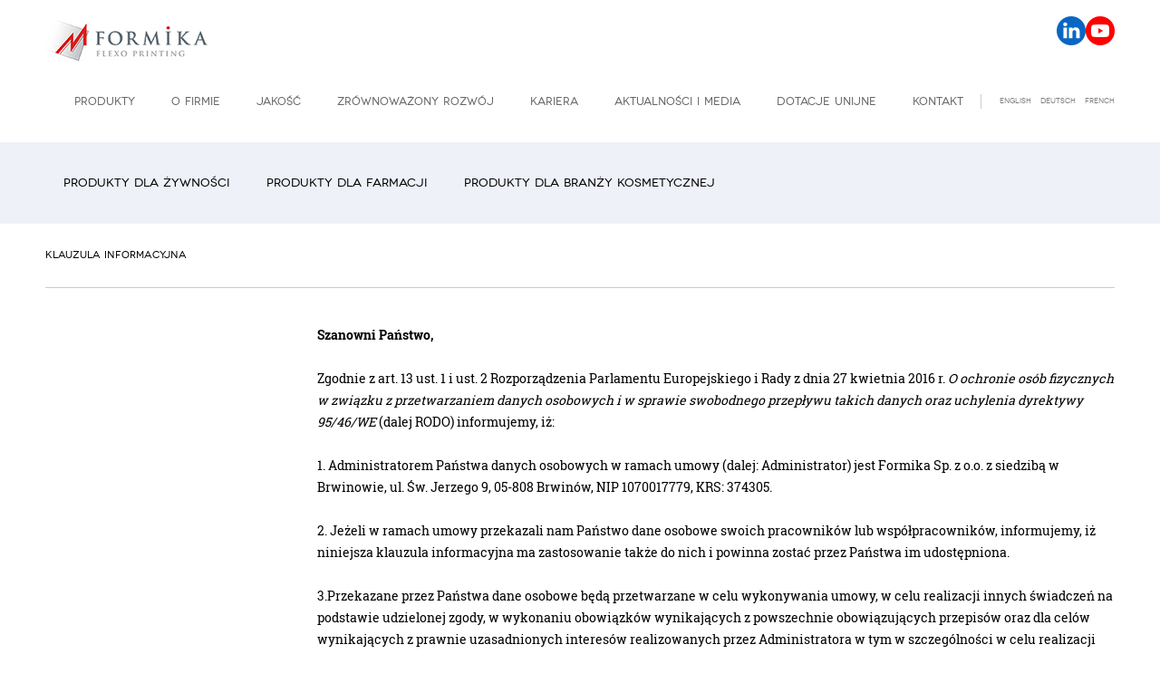

--- FILE ---
content_type: text/html; charset=UTF-8
request_url: https://www.formika.com.pl/309/klauzula_informacyjna
body_size: 10103
content:
<!DOCTYPE html>
<html lang="en">
	<head>
		<meta charset="utf-8" />
<meta name="viewport" content="width=device-width, initial-scale=1.0, maximum-scale=1.0, user-scalable=no" />
<meta name="format-detection" content="telephone=no" />
<script src="/public/dist/bundle.js?__anticache__time=1657619458"></script>
<link rel="stylesheet" media="all" href="/public/dist/bundle.css?__anticache__time=1657619458" />
<title>Formika Drukarnia Fleksograficzna - Klauzula Informacyjna</title>
<meta name="description" content="Szanowni Państwo, Zgodnie z art. 13 ust. 1 i ust. 2 Rozporządzenia Parlamentu Europejskiego i Rady z dnia 27 kwietnia 2016 r. O ochronie osób fizycznych w związku z przetwarzaniem danych osobowych i w sprawie swobodnego przepływu takich danych oraz uchy"/>
<meta name="keywords" content="Fleksografia, Drukarnia, Wieczka, Zrównoważony Rozwój, Tuby, Drukarnia Fleksograficzna, Wieczka aluminiowe, Saszetki kosmetyczne, Etykiety IML, Folia polipropylenowa, Wieczka aluminiowe dla przemysłu mięsnego, Obwoluty na mydło, Opakowania z papieru dla przemysłu spożywczego, Opakowania na przyprawy, Flexpap, Alupet, Opakowania do blistrów farmaceutycznych"/>
<script>
  (function(i,s,o,g,r,a,m){i['GoogleAnalyticsObject']=r;i[r]=i[r]||function(){
  (i[r].q=i[r].q||[]).push(arguments)},i[r].l=1*new Date();a=s.createElement(o),
  m=s.getElementsByTagName(o)[0];a.async=1;a.src=g;m.parentNode.insertBefore(a,m)
  })(window,document,'script','//www.google-analytics.com/analytics.js','ga');
ga('create', 'UA-73846215-1', 'auto');
ga('send', 'pageview');
</script><link rel="shortcut icon" href="/public/images/favicon.png" />

	</head>
	<body>
		<div id="container">
			<header id="header">
				<div class="middle">
	<div class="main-nav-top">
		<h1 class="logo"><a href="/" title="FORMIKA">FORMIKA</a></h1>
		<div class="social social--desktop">
							<a href="https://www.linkedin.com/company/formika-sp-z-o-o-/" target="_blank" class="social__item social__item--linkedin">LinkedIn</a>
							<a href="https://www.youtube.com/channel/UCvq8jT9D5tdcV9jfnfYP2zQ" target="_blank" class="social__item social__item--youtube">Youtube</a>
					</div>
	</div>
	<nav class="main-nav">
		<input type="checkbox" id="toggle-main-nav" />
					<ul>
									<li>
						<a href="/4/produkty" >Produkty</a>
					</li>
									<li>
						<a href="/5/o_firmie" >O firmie</a>
					</li>
									<li>
						<a href="/6/jakosc" >Jakość</a>
					</li>
									<li>
						<a href="/337/zrownowazony_rozwoj" >Zrównoważony rozwój</a>
					</li>
									<li>
						<a href="/7/kariera" >Kariera</a>
					</li>
									<li>
						<a href="/8/aktualnosci_i_media" >Aktualności i media</a>
					</li>
									<li>
						<a href="/320/dotacje_unijne" >Dotacje unijne</a>
					</li>
									<li>
						<a href="/9/kontakt" >Kontakt</a>
					</li>
				
				<li class="social social--mobile">
                    						<a href="https://www.linkedin.com/company/formika-sp-z-o-o-/" target="_blank" class="social__item social__item--linkedin">LinkedIn</a>
                    						<a href="https://www.youtube.com/channel/UCvq8jT9D5tdcV9jfnfYP2zQ" target="_blank" class="social__item social__item--youtube">Youtube</a>
                    				</li>
			</ul>
					<div class="lang">
					<a href="/en/">english</a>
					<a href="/de/">deutsch</a>
					<a href="/fr/">french</a>
			</div>

		<label class="toggle" for="toggle-main-nav"><span></span></label>
	</nav>
</div>

				<nav class="sub-nav">
	<div class="middle">
					<div class="category-select">
				<input type="checkbox" id="toggle-sub-nav" />
																																			<ul>
											<li>
							<a href="/11/produkty/produkty_dla_zywnosci" >Produkty dla żywności</a>
						</li>
											<li>
							<a href="/12/produkty/produkty_dla_farmacji" >Produkty dla farmacji</a>
						</li>
											<li>
							<a href="/13/produkty/produkty_dla_branzy_kosmetycznej" >Produkty dla branży kosmetycznej</a>
						</li>
									</ul>
			</div>
			</div>
</nav>

	
	<ul class="nav-products">
					
					
					
			</ul>

			</header>
			<div class="middle">
				<div class="breadcrumbs first-lvl">
	<div class="back"><span>Wstecz</span></div>
	<div class="wrap">
					<div class="path">
									<a href="">Klauzula Informacyjna</a>
							</div>
			</div>
</div>

				<div id="main">
					<aside class="side-nav active last-lvl">
	<input type="checkbox" id="toggle-side-nav" />
	<label class="selected" for="toggle-side-nav">- Wybierz -</label>
	
</aside>

					<div id="content">
						
						<div class="static-text">
	<p><strong><span style="color: #000000;">Szanowni Państwo,</span></strong></p>
<p><strong><span style="color: #000000;">&nbsp;</span></strong></p>
<p><span style="color: #000000;">Zgodnie z art. 13 ust. 1 i ust. 2 Rozporządzenia Parlamentu Europejskiego i Rady z dnia 27 kwietnia 2016 r.<em>&nbsp;O ochronie os&oacute;b fizycznych w związku z przetwarzaniem danych osobowych i w sprawie swobodnego przepływu takich danych oraz uchylenia dyrektywy 95/46/WE</em>&nbsp;(dalej RODO) informujemy, iż:</span></p>
<p><span style="color: #000000;">&nbsp;</span></p>
<p><span style="color: #000000;">1. Administratorem Państwa danych osobowych w ramach umowy (dalej: Administrator) jest Formika Sp. z o.o. z siedzibą w Brwinowie, ul. Św. Jerzego 9, 05-808 Brwin&oacute;w,&nbsp;NIP 1070017779, KRS: 374305.&nbsp;</span></p>
<p><span style="color: #000000;">&nbsp;</span></p>
<p><span style="color: #000000;">2. Jeżeli w ramach umowy przekazali nam Państwo dane osobowe swoich pracownik&oacute;w lub wsp&oacute;łpracownik&oacute;w, informujemy, iż niniejsza klauzula informacyjna ma zastosowanie także do nich i powinna zostać przez Państwa im udostępniona.</span></p>
<p><span style="color: #000000;">&nbsp;</span></p>
<p><span style="color: #000000;">3.Przekazane przez Państwa dane osobowe będą przetwarzane w celu wykonywania umowy, w celu realizacji innych świadczeń na podstawie udzielonej zgody, w wykonaniu obowiązk&oacute;w wynikających z powszechnie obowiązujących przepis&oacute;w oraz dla cel&oacute;w wynikających z prawnie uzasadnionych interes&oacute;w realizowanych przez Administratora w tym w szczeg&oacute;lności w celu realizacji umowy, rozpatrywania reklamacji oraz ustalenia, dochodzenia i obrony wzajemnych roszczeń - zgodnie z art. 6 ust. 1 lit. a), b), c) i f) RODO.</span></p>
<p><span style="color: #000000;">&nbsp;</span></p>
<p><span style="color: #000000;">4.Państwa dane osobowe będą przetwarzane przez okres obowiązywania umowy lub do czasu wygaśnięcia wzajemnych roszczeń wynikających z umowy Administratorem.</span></p>
<p><span style="color: #000000;">&nbsp;</span></p>
<p><span style="color: #000000;">5. Odbiorcą Pani/Pana danych osobowych będą wyłącznie podmioty uprawnione do uzyskania danych osobowych na podstawie odrębnych przepis&oacute;w prawa, upoważnieni pracownicy/wsp&oacute;łpracownicy Administratora, dostawcy usług technicznych i organizacyjnych oraz podmioty uczestniczące w realizacji umowy.</span></p>
<p><span style="color: #000000;">&nbsp;</span></p>
<p><span style="color: #000000;">6.Pani/Pana dane osobowe nie będą przekazywane odbiorcy w państwie trzecim lub organizacji międzynarodowej.</span></p>
<p><span style="color: #000000;">&nbsp;</span></p>
<p><span style="color: #000000;">7. Posiadają Państwo prawo dostępu do treści swoich danych oraz prawo ich sprostowania, usunięcia, ograniczenia przetwarzania, prawo do przenoszenia danych, prawo wniesienia sprzeciwu, prawo do cofnięcia zgody w dowolnym momencie bez wpływu na zgodność z prawem przetwarzania, kt&oacute;rego dokonano na podstawie zgody przed jej cofnięciem. Z powyższych praw można skorzystać poprzez: kontakt e-mailowy pod adresem: </span>formika@formika.com.pl<span style="color: #000000;"> lub za pomocą poczty tradycyjnej, listownie na adres: ul. Św. Jerzego 9, 05-808 Brwin&oacute;w</span></p>
<p><span style="color: #000000;">&nbsp;</span></p>
<p><span style="color: #000000;">8.Posiadają Państwo prawo wniesienia skargi do organu nadzorczego w razie uznania, iż przetwarzanie Państwa danych osobowych narusza przepisy RODO lub inne przepisy określające spos&oacute;b przetwarzania i ochrony danych osobowych.</span></p>
<p><span style="color: #000000;">&nbsp;</span></p>
<p><span style="color: #000000;">9.Podanie przez Państwa danych osobowych jest dobrowolne i wynika z zawartej umowy i prowadzonej wsp&oacute;łpracy gospodarczej, a konsekwencją niepodania danych może być częściowa lub całkowita niemożność wykonywania umowy przez Administratora.</span></p>
<p><span style="color: #000000;">&nbsp;</span></p>
<p><span style="color: #000000;">10. Podane przez Państwa dane osobowe &nbsp;nie będą wykorzystywane do podejmowania decyzji w spos&oacute;b zautomatyzowany na podstawie danych osobowych przetwarzanych w ramach wykonywania umowy przez Administratora w tym Pani/Pana dane nie będą podlegały profilowaniu.</span></p>
<p><span style="color: #000000;">&nbsp;</span></p>
<p><span style="color: #000000;">11. W przypadku jakichkolwiek pytań mogą Państwo także skontaktować się z Administratorem pisemnie, za pomocą poczty tradycyjnej na adres: ul. Św. Jerzego 9, 05-808 Brwin&oacute;w&nbsp; lub email: </span>formika@formika.com.pl<span style="color: #000000;">&nbsp;</span></p>
</div>

					</div>
				</div>
				<footer id="footer">
	<div class="footTxtWrapper">
		<nav class='policy-nav'>
			
    <ul>
                    <li>
                <a href="/248/polityka_prywatnosci" >Polityka prywatności</a>
            </li>
                    <li>
                <a href="/309/klauzula_informacyjna" >Klauzula Informacyjna</a>
            </li>
            </ul>

		</nav>
		<div class="copy">
			copyright 2015 formika
		</div>
	</div>
	<div class="logos">
		<img src="/public/images/foot-logos/1.png" alt="" />
		<img src="/public/images/foot-logos/2.png" alt="" />
		<img src="/public/images/foot-logos/3.png" alt="" />
		<img src="/public/images/foot-logos/4.png" alt="" />
		<img src="/public/images/foot-logos/5.png" alt="" />
	</div>
</footer>



			</div>
		</div>
	</body>
</html>


--- FILE ---
content_type: text/css
request_url: https://www.formika.com.pl/public/dist/bundle.css?__anticache__time=1657619458
body_size: 79477
content:
/*==========================================================================
****************************************************************************
                                                                           *
    Title: Formika                                                         *
    Author: Jamel Interactive                                              *
    File: main.less                                                        *
                                                                           *
****************************************************************************
============================================================================

    1. IMPORTS

    2. COMMON
        2.1 Containers / Miscellaneous
        2.2 Header
        2.3 Breadcrumbs
        2.4 Side navigation
        2.5 Footer
        2.6 Home page footer

    3. MODULES
        3.1 Home rotator
        3.2 Boxes
        3.3 Static text
        3.4 Image block
        3.5 Image + text block
        3.6 Gallery
        3.7 Category
        3.8 File
        3.9 No results
        3.10 Form controls
        3.11 Map

    4. RWD
        4.1 Breakpoints

****************************************************************************
==========================================================================*/
/* 1. IMPORTS
----------------------------------------------------------------------------
==========================================================================*/
/*==========================================================================
****************************************************************************
                                                                           *
    Title: Formika                                                         *
    Author: Jamel Interactive                                              *
    File: mixins.less                                                      *
                                                                           *
****************************************************************************
============================================================================

    Mixins

****************************************************************************
==========================================================================*/
/*==========================================================================
****************************************************************************
                                                                           *
    Title: Formika                                                         *
    Author: Jamel Interactive                                              *
    File: variables.less                                                   *
                                                                           *
****************************************************************************
============================================================================

    Variables

****************************************************************************
==========================================================================*/
/*==========================================================================
****************************************************************************
                                                                           *
    Title: Formika                                                         *
    Author: Jamel Interactive                                              *
    File: fonts.less                                                       *
                                                                           *
****************************************************************************
============================================================================

    FONTS

    Sizes notation:

    100 - Thin
    200 - Extra Light
    300 - Light
    350 - Book
    400 - Regular
    500 - Medium
    600 - Semi Bold
    700 - Bold
    800 - Extra-Bold
    900 - Ultra Bold

****************************************************************************
==========================================================================*/
@font-face {
  font-family: KozukaMinchoPr6N;
  src: url(60b82a17924e58d0a89c4b2be160a6c3.eot);
  src: url(60b82a17924e58d0a89c4b2be160a6c3.eot?#iefix) format('embedded-opentype'), url(cbd84ab05eaaf67b522c90dfc685e017.woff2) format('woff2'), url(cf0a59b7e9a695063b124c82aca4c5a4.woff) format('woff'), url(649fefae381c168adac962e87b077a2b.ttf) format('truetype'), url(00906571a25a10cb0026e6d6f838937c.svg#KozukaMinchoPr6N-Medium) format('svg');
  font-weight: 500;
  font-style: normal;
}
@font-face {
  font-family: NovecentoWide;
  src: url(91500da51f0fdcbceeaed6035b9c5bb5.eot);
  src: url(91500da51f0fdcbceeaed6035b9c5bb5.eot?#iefix) format('embedded-opentype'), url(592147985127d4d639ffde22e3b42adf.woff2) format('woff2'), url(5f1f059a8fcbb685d0e217eb5c9525f2.woff) format('woff'), url(1db1616910f1bc3af0afc4612ae43934.ttf) format('truetype'), url(ce6f8f1e4071ac74b9169f3e822e6872.svg#NovecentoWide-Regular) format('svg');
  font-weight: 400;
  font-style: normal;
}
@font-face {
  font-family: NovecentoWide;
  src: url(68c68bb6bb26c52c20533240d4d9268c.eot);
  src: url(68c68bb6bb26c52c20533240d4d9268c.eot?#iefix) format('embedded-opentype'), url(1cf704ca3dc8bc34cc0c0b9a23b3d09c.woff2) format('woff2'), url(23c784dec9d1f44dc30e943224d3b607.woff) format('woff'), url(c4c7a2a8c83fe6539fedce73746e9d50.ttf) format('truetype'), url(495c5225e92a6a50439c18851ddc9387.svg#NovecentoWide-Light) format('svg');
  font-weight: 300;
  font-style: normal;
}
@font-face {
  font-family: RobotoSlab;
  src: url(083be1e3fa83353a2e2be474b532ae61.eot);
  src: url(083be1e3fa83353a2e2be474b532ae61.eot?#iefix) format('embedded-opentype'), url(0923d9fbe131800734efe14ad06942ac.woff2) format('woff2'), url(26c856f80177f28139668bf93e9ff0f7.woff) format('woff'), url(babee279b1876c9f3acbd391b2b7cec2.ttf) format('truetype'), url(562d16b1067e8a123fac1fd2f92770f4.svg#RobotoSlab-Regular) format('svg');
  font-weight: 400;
  font-style: normal;
}
@font-face {
  font-family: RobotoSlab;
  src: url(ef2d673c1ca77456bb6c3518fb179a82.eot);
  src: url(ef2d673c1ca77456bb6c3518fb179a82.eot?#iefix) format('embedded-opentype'), url(346117eefa7e2cc97e5fa665366fce9e.woff2) format('woff2'), url(39d33208fea67dc91235684a59b33793.woff) format('woff'), url(a9c852823d9da0e8b9a5fd65ca7b5901.ttf) format('truetype'), url(7fc6edbc4bf7fed9400d00875d2a468e.svg#RobotoSlab-Bold) format('svg');
  font-weight: 700;
  font-style: normal;
}
/*==========================================================================
****************************************************************************
                                                                           *
    Title: Formika                                                         *
    Author: Jamel Interactive                                              *
    File: reset.less                                                       *
                                                                           *
****************************************************************************
============================================================================

    1. Reset
    2. Normalize

****************************************************************************
==========================================================================*/
/* 1. Reset
--------------------------------------------------------------------------*/
html,
body,
div,
span,
applet,
object,
iframe,
h1,
h2,
h3,
h4,
h5,
h6,
p,
blockquote,
pre,
a,
abbr,
acronym,
address,
big,
cite,
code,
del,
dfn,
em,
img,
ins,
kbd,
q,
s,
samp,
small,
strike,
strong,
sub,
sup,
tt,
var,
b,
u,
i,
center,
dl,
dt,
dd,
ol,
ul,
li,
fieldset,
form,
label,
legend,
table,
caption,
tbody,
tfoot,
thead,
tr,
th,
td,
article,
aside,
canvas,
details,
figcaption,
figure,
footer,
header,
hgroup,
menu,
nav,
section,
summary,
time,
mark,
audio,
video,
input {
  margin: 0;
  padding: 0;
  border: 0 none;
  outline: 0;
  font-size: 100%;
  font: inherit;
  vertical-align: baseline;
}
article,
aside,
details,
figcaption,
figure,
footer,
header,
hgroup,
menu,
nav,
section {
  display: block;
}
sup {
  vertical-align: super;
  font-size: 80%;
}
sub {
  vertical-align: sub;
  font-size: 80%;
}
ol,
ul {
  list-style: none;
}
blockquote,
q {
  quotes: none;
}
blockquote:before,
blockquote:after,
q:before,
q:after {
  content: '';
  content: none;
}
table {
  border-collapse: collapse;
  border-spacing: 0;
}
*,
*:after,
*:before {
  -webkit-border-radius: 0;
  -moz-border-radius: 0;
  -ms-border-radius: 0;
  -o-border-radius: 0;
  border-radius: 0;
  -webkit-text-size-adjust: none;
  -webkit-transition: color 0.3s ease, background-color 0.3s ease, border-color 0.3s ease;
  -moz-transition: color 0.3s ease, background-color 0.3s ease, border-color 0.3s ease;
  -ms-transition: color 0.3s ease, background-color 0.3s ease, border-color 0.3s ease;
  -o-transition: color 0.3s ease, background-color 0.3s ease, border-color 0.3s ease;
  transition: color 0.3s ease, background-color 0.3s ease, border-color 0.3s ease;
}
input[type=text],
input[type=password],
input[type=submit],
input[type=datetime],
input[type=email],
input[type=search],
input[type=tel],
input[type=url],
textarea {
  -webkit-appearance: none;
  -moz-appearance: none;
}
input[type=text],
input[type=password],
input[type=datetime],
input[type=email],
input[type=search],
input[type=tel],
input[type=url],
textarea {
  background: #fff;
}
/* 2. Normalize
------------------------------------------------------------------------------*/
body {
  font-family: RobotoSlab, 'Times New Roman', Georgia, serif;
  font-size: 100/16 * 14%;
  line-height: 25/14;
  font-weight: 400;
  color: #1d2d3b;
  background: #fff;
  -webkit-font-smoothing: antialiased;
}
hr {
  display: none;
}
strong {
  font-weight: bold;
}
em {
  font-style: italic;
}
del {
  text-decoration: line-through;
}
th,
td {
  vertical-align: top;
}
th {
  font-weight: normal;
  text-align: left;
}
address,
cite,
dfn {
  font-style: normal;
}
abbr,
acronym {
  border-bottom: 1px dotted #999;
  cursor: help;
}
input,
textarea,
select {
  font: 400 14px RobotoSlab, 'Times New Roman', Georgia, serif;
  color: #000;
}
textarea {
  overflow: auto;
  resize: none;
}
a {
  text-decoration: none;
  color: #299ece;
  cursor: pointer;
  background-image: url([data-uri]);
}
a:hover,
a:active,
a:focus {
  text-decoration: none;
}
img {
  -ms-interpolation-mode: bicubic;
  background-image: url([data-uri]);
}
*::-webkit-input-placeholder {
  opacity: 1;
}
*:-moz-placeholder {
  opacity: 1;
}
*::-moz-placeholder {
  opacity: 1;
}
*:-ms-input-placeholder {
  opacity: 1;
}
#map {
  position: relative;
}
#map .maps {
  display: flex;
  flex-wrap: wrap;
  margin: 0 -1em;
}
#map .maps .map-container {
  margin: 1em;
}
#map .maps .map-container:first-child {
  flex: 1 1 100%;
  width: 100%;
  height: 800px;
}
#map .maps .map-container:not(:first-child) {
  flex: 0 0 calc(50% - 2em);
  height: 400px;
}
@media (max-width: 850px) {
  #map .maps .map-container:not(:first-child) {
    flex: 1 1 100%;
    min-width: 200px;
    max-width: 100%;
    width: 100%;
  }
}
#map ul {
  list-style-type: none;
  position: absolute;
  padding: 0;
  margin: 0;
  width: 100%;
  height: 100%;
  z-index: 100;
  pointer-events: none;
}
#map ul.show {
  pointer-events: auto;
}
#map ul li {
  position: absolute;
  width: 100%;
  height: 100%;
  left: 0;
  top: 0;
  text-align: center;
  overflow: hidden;
  opacity: 0;
  -webkit-transition: opacity 0.1s ease-in-out;
  -moz-transition: opacity 0.1s ease-in-out;
  -ms-transition: opacity 0.1s ease-in-out;
  -o-transition: opacity 0.1s ease-in-out;
  transition: opacity 0.1s ease-in-out;
  /*&:before {
        content: '';
        display: inline-block;
        height: 100%;
        vertical-align: middle;
        margin-right: -0.25em;
      }*/
}
#map ul li:after {
  content: '';
  display: block;
  position: absolute;
  left: 0;
  right: 0;
  top: 0;
  bottom: 0;
  z-index: 0;
  background: rgba(223, 237, 243, 0.8);
}
#map ul li.active {
  display: block;
  opacity: 1;
  -webkit-transition: opacity 0.2s ease-in-out;
  -moz-transition: opacity 0.2s ease-in-out;
  -ms-transition: opacity 0.2s ease-in-out;
  -o-transition: opacity 0.2s ease-in-out;
  transition: opacity 0.2s ease-in-out;
}
#map ul li .window {
  max-height: 100%;
  overflow: auto;
  max-width: 90vw;
  position: relative;
  z-index: 10;
  text-align: left;
  width: 80%;
  padding: 37px;
  box-sizing: border-box;
  display: inline-block;
  vertical-align: middle;
  background: #fff;
  border: 1px solid #dadada;
}
@media (max-width: 600px) {
  #map ul li .window {
    width: 100%;
  }
  #map ul li .window h3 {
    padding: 0 50px 0 0 !important;
  }
  #map ul li .window .info > div div.right {
    margin-top: 1em;
    float: left !important;
  }
}
#map ul li .window h3 {
  position: relative;
  margin: 0;
  padding: 0px 0 0 40px;
  width: 100%;
  box-sizing: border-box;
  font: normal 26px caladea;
  margin-bottom: 17px;
}
#map ul li .window h3 i.flag {
  position: relative;
  left: 0;
  top: 7px;
  display: inline-block;
}
#map ul li .window h3:after {
  content: '';
  position: relative;
  display: block;
  width: 100%;
  margin-top: 30px;
  left: -40px;
  padding-left: 40px;
  border-bottom: 1px solid #cccccc;
}
#map ul li .window i.close {
  position: absolute;
  right: 37px;
  top: 37px;
  width: 14px;
  height: 14px;
  padding: 2px;
  text-indent: -999px;
  overflow: hidden;
  background: url([data-uri]) no-repeat;
  cursor: pointer;
}
#map ul li .window .info {
  margin-top: 17px;
}
#map ul li .window .info > div {
  overflow: hidden;
  clear: both;
  border-bottom: 1px solid #ccc;
  margin-bottom: 30px;
  padding-bottom: 30px;
  position: relative;
}
#map ul li .window .info > div:last-child {
  border-bottom: none;
  margin-bottom: 0;
  padding-bottom: 0;
}
#map ul li .window .info > div div.left {
  float: left;
}
#map ul li .window .info > div div.left h4 {
  font-weight: 400;
  margin: 0;
  padding: 0;
  color: #669ccf;
}
#map ul li .window .info > div > p {
  margin-top: 25px;
}
#map ul li .window .info > div div.right {
  float: right;
  padding-bottom: 34px;
}
#map ul li .window .info > div div.right img {
  max-width: 160px;
  max-height: 200px;
}
#map ul li .window .info > div .products {
  margin: 0;
  margin-top: 20px;
  color: #669ccf;
}
#map ul li .window .info > div .products span {
  color: #000;
}
.files {
  margin-top: 20px;
}
.files__file {
  display: flex;
  align-items: center;
  margin: 40px 0;
  font: 400 16px/100% Arial, Helvetica, sans-serif;
  font-weight: 700;
  color: #666666;
  text-transform: none;
}
.files__file-icon {
  display: block;
  width: 40px;
  height: 46px;
  margin-right: 24px;
  flex: 0 0 auto;
}
.files__file-icon--pdf {
  background: url([data-uri]) no-repeat;
}
/* 2. COMMON
----------------------------------------------------------------------------
==========================================================================*/
/* 2.1 Containers / Miscellaneous
--------------------------------------------------------------------------*/
#container {
  width: 100%;
  overflow: hidden;
  position: relative;
}
.middle {
  max-width: 1180px;
  padding: 0 50px;
  margin: 0 auto;
  clear: both;
  zoom: 1;
}
.middle:after {
  content: '';
  display: block;
  clear: both;
}
#main {
  display: table;
  width: 100%;
  table-layout: fixed;
}
#content {
  display: table-cell;
  vertical-align: top;
  padding-top: 40px;
}
.txt-header {
  font: 500 40px/112.5% 'KozukaMinchoPr6N', 'Times New Roman', Georgia, serif;
  padding-bottom: 30px;
  letter-spacing: -1px;
}
.txt-header-small {
  font: 500 26px/112.5% 'KozukaMinchoPr6N', 'Times New Roman', Georgia, serif;
  padding-bottom: 30px;
}
.separator {
  height: 1px;
  clear: both;
  margin-bottom: 40px;
  background: #ccc;
}
.date {
  display: block;
  padding-bottom: 40px;
  font: 400 11px/15px NovecentoWide, Arial, Helvetica, sans-serif;
  text-transform: uppercase;
  clear: both;
}
.player {
  padding-bottom: 56.25%;
  position: relative;
  margin-bottom: 30px;
}
.player iframe {
  position: absolute;
  width: 100%;
  height: 100%;
  left: 0;
  top: 0;
}
/* 2.2 Header
--------------------------------------------------------------------------*/
#header .main-nav-top {
  display: flex;
  justify-content: space-between;
  align-items: center;
}
#header .social {
  display: flex;
  gap: 16px;
}
#header .social__item {
  display: block;
  width: 32px;
  height: 32px;
  overflow: hidden;
  color: transparent;
  background-repeat: no-repeat;
}
#header .social__item--linkedin {
  background-image: url(ea2a22e3979f7d1c4fd106cad58a6ae7.svg);
}
#header .social__item--youtube {
  background-image: url(8875df6d469cd17413776571cbd72a2d.svg);
}
#header .social--mobile {
  display: none;
}
#header .logo {
  width: 180px;
  height: 45px;
  float: left;
  margin: 22px 0 0;
  text-indent: -999999px;
  font-size: 0;
  background: url(d36a67f5c7d93f1418c0df8e094cb1c2.png) no-repeat;
}
#header .logo a {
  display: block;
  width: 100%;
  height: 100%;
}
#header .main-nav {
  float: right;
  font: 400 12px/20px NovecentoWide, Arial, Helvetica, sans-serif;
}
#header .main-nav #toggle-main-nav {
  position: absolute;
  left: -999999px;
  opacity: 0;
}
#header .main-nav ul {
  float: left;
  padding: 20px 0;
  margin-right: -1px;
  position: relative;
}
#header .main-nav .lang {
  float: left;
  margin: 37px 0;
  padding-left: 10px;
  border-left: solid 1px #ccc;
}
#header .main-nav .lang a {
  padding: 0;
  margin-left: 10px;
  line-height: 16px;
  color: #7f7f7f;
  float: left;
  font-size: 8px;
}
#header .main-nav li {
  float: left;
}
#header .main-nav a {
  color: #666;
  padding: 15px 20px;
  display: block;
}
#header .main-nav a:hover {
  color: #000;
}
#header .main-nav .current a {
  background: #eef1f8;
  color: #000;
}
#header .sub-nav {
  background: #eef1f8;
  clear: both;
  font: 400 13px/20px NovecentoWide, Arial, Helvetica, sans-serif;
}
#header .sub-nav #toggle-sub-nav {
  position: absolute;
  left: -999999px;
  opacity: 0;
}
#header .sub-nav .selected {
  display: none;
}
#header .sub-nav ul {
  overflow: hidden;
}
#header .sub-nav li {
  float: left;
}
#header .sub-nav a {
  margin-top: 10px;
  padding: 25px 20px 35px;
  display: block;
  color: #000;
}
#header .sub-nav a:hover {
  color: #666;
}
#header .sub-nav .current a {
  background: #fff;
  color: #000;
}
/* 2.3 Breadcrumbs
--------------------------------------------------------------------------*/
.breadcrumbs {
  font: 400 11px/20px NovecentoWide, Arial, Helvetica, sans-serif;
  padding: 25px 0;
  text-transform: uppercase;
  border-bottom: solid 1px #ccc;
  overflow: hidden;
}
.breadcrumbs .back {
  display: none;
}
.breadcrumbs .path a,
.breadcrumbs .path span {
  float: left;
  color: #000;
  position: relative;
  margin-right: 40px;
}
.breadcrumbs .path a:after,
.breadcrumbs .path span:after {
  content: '';
  width: 5px;
  height: 8px;
  position: absolute;
  right: -20px;
  top: 50%;
  margin-top: -3px;
  background: url([data-uri]) no-repeat;
  cursor: default;
  pointer-events: none;
}
.breadcrumbs .path a:last-child:first-child:after,
.breadcrumbs .path span:last-child:first-child:after,
.breadcrumbs .path a:last-child:after,
.breadcrumbs .path span:last-child:after {
  display: none;
}
/* 2.4 Side navigation
--------------------------------------------------------------------------*/
.side-nav {
  display: table-cell;
  width: 300px;
  padding: 30px 20px 0 0;
  vertical-align: top;
  -webkit-box-sizing: border-box;
  -moz-box-sizing: border-box;
  box-sizing: border-box;
  word-break: break-word;
}
.side-nav #toggle-side-nav {
  position: absolute;
  left: -999999px;
  opacity: 0;
}
.side-nav > ul > li > a {
  display: block;
  color: #000;
  font: 400 11px/15px NovecentoWide, Arial, Helvetica, sans-serif;
  padding: 12px 20px 12px 20px;
  text-transform: uppercase;
  position: relative;
}
.side-nav > ul > li > a:hover {
  color: #666;
}
.side-nav > ul > li > a:hover:before {
  left: 5px;
}
.side-nav > ul > li > a:before {
  content: '';
  width: 8px;
  height: 8px;
  position: absolute;
  left: 0;
  top: 15px;
  background: url([data-uri]) no-repeat;
  -webkit-transition: left 0.2s ease;
  -moz-transition: left 0.2s ease;
  -ms-transition: left 0.2s ease;
  -o-transition: left 0.2s ease;
  transition: left 0.2s ease;
}
.side-nav .active > a,
.side-nav .active > a:hover {
  color: #000;
}
.side-nav .active > ul {
  display: block;
}
.side-nav ul ul {
  padding: 15px 0 15px 20px;
  display: none;
}
.side-nav ul ul a {
  font: 400 12px/20px RobotoSlab, 'Times New Roman', Georgia, serif;
  color: #666;
  padding: 5px 20px;
  position: relative;
  display: block;
}
.side-nav ul ul a:hover {
  color: #000;
}
.side-nav ul ul a:hover:before {
  left: 8px;
}
.side-nav ul ul a:before {
  content: '';
  width: 4px;
  height: 6px;
  position: absolute;
  left: 0;
  top: 12px;
  background: url([data-uri]) no-repeat;
  -webkit-transition: left 0.2s ease;
  -moz-transition: left 0.2s ease;
  -ms-transition: left 0.2s ease;
  -o-transition: left 0.2s ease;
  transition: left 0.2s ease;
}
.side-nav .selected {
  display: none;
}
/* 2.5 Footer
--------------------------------------------------------------------------*/
#footer {
  margin-left: 300px;
  position: relative;
  padding: 25px 0;
  overflow: hidden;
  display: flex;
  justify-content: space-between;
  align-items: center;
  flex-wrap: wrap;
}
@media screen and (max-width: 550px) {
  #footer {
    justify-content: center;
  }
}
#footer:before {
  content: '';
  height: 1px;
  width: 999999px;
  background: #ccc;
  left: 0;
  top: 0;
  position: absolute;
}
#footer .logos {
  margin-right: -20px;
}
#footer .logos img {
  float: left;
}
#footer .footTxtWrapper {
  text-transform: uppercase;
  display: flex;
  align-items: center;
  flex-direction: column;
  margin-left: 0;
}
#footer .policy-nav,
.bottom-nav {
  font: 400 11px/30px NovecentoWide, Arial, Helvetica, sans-serif;
  color: #666;
}
#footer .policy-nav a {
  color: inherit;
}
#footer .copy {
  font: 400 8px/12px NovecentoWide, Arial, Helvetica, sans-serif;
  color: #000;
}
/* 2.6 Home page footer
--------------------------------------------------------------------------*/
.hpFooter {
  position: relative;
}
.bottom-nav {
  position: absolute;
  top: -58px;
}
@media screen and (max-width: 560px) {
  .bottom-nav {
    position: relative;
    top: initial;
    text-align: center;
  }
}
.bottom-nav a {
  color: inherit;
}
/* 3. MODULES
----------------------------------------------------------------------------
==========================================================================*/
/* 3.1 Home rotator
--------------------------------------------------------------------------*/
.home-rotator,
.rotator {
  position: relative;
  padding-bottom: 40px;
}
.home-rotator.rigid .slide,
.rotator.rigid .slide {
  width: 100% !important;
}
.home-rotator.rigid .slide img,
.rotator.rigid .slide img {
  width: 100%;
}
@media only screen and (max-width: 850px) {
  .home-rotator .slides .slide.has-mobile-image img:not(.mobile),
  .rotator .slides .slide.has-mobile-image img:not(.mobile) {
    display: none;
  }
  .home-rotator .slides .slide.has-mobile-image img.mobile,
  .rotator .slides .slide.has-mobile-image img.mobile {
    display: block;
  }
}
.home-rotator .slide,
.rotator .slide {
  display: none;
  position: relative;
  left: 0;
  top: 0;
  width: 100%;
}
.home-rotator .slide.mobile-image-fit--1 img,
.rotator .slide.mobile-image-fit--1 img {
  object-position: 0 0;
}
.home-rotator .slide.mobile-image-fit--2 img,
.rotator .slide.mobile-image-fit--2 img {
  object-position: 100% 0;
}
.home-rotator .slide img,
.rotator .slide img {
  display: block;
  width: 100%;
}
.home-rotator .slide img.mobile,
.rotator .slide img.mobile {
  display: none;
}
.home-rotator .slide.current,
.rotator .slide.current {
  display: block;
}
.home-rotator .slide .content,
.rotator .slide .content {
  position: absolute;
  left: 0;
  top: 0;
  width: 100%;
  color: #fff;
}
.home-rotator .slide .wrap,
.rotator .slide .wrap {
  max-width: 290px;
  padding-top: 85px;
}
.home-rotator .slide h3,
.rotator .slide h3 {
  font: 500 40px/112.5% 'KozukaMinchoPr6N', 'Times New Roman', Georgia, serif;
  letter-spacing: -1px;
  padding-bottom: 30px;
}
.home-rotator .slide p,
.rotator .slide p {
  padding-bottom: 30px;
}
.home-rotator .slide .cta,
.rotator .slide .cta {
  font: 400 11px/100% NovecentoWide, Arial, Helvetica, sans-serif;
  text-transform: uppercase;
  color: #fff;
  display: inline-block;
  position: relative;
  padding-right: 28px;
}
.home-rotator .slide .cta:after,
.rotator .slide .cta:after {
  content: '';
  width: 8px;
  height: 8px;
  background: url([data-uri]) no-repeat;
  position: absolute;
  right: 0;
  top: 2px;
  -webkit-transition: right 0.2s ease;
  -moz-transition: right 0.2s ease;
  -ms-transition: right 0.2s ease;
  -o-transition: right 0.2s ease;
  transition: right 0.2s ease;
}
.home-rotator .slide .cta:hover:after,
.rotator .slide .cta:hover:after {
  right: 15px;
}
.home-rotator .pager,
.rotator .pager {
  padding: 40px 0 0;
  text-align: center;
  line-height: 6px;
}
.home-rotator .pager span,
.rotator .pager span {
  width: 4px;
  height: 4px;
  border: solid 1px #7f7f7f;
  -webkit-border-top-right-radius: 50%;
  -webkit-border-bottom-right-radius: 50%;
  -webkit-border-bottom-left-radius: 50%;
  -webkit-border-top-left-radius: 50%;
  -moz-border-radius-topright: 50%;
  -moz-border-radius-bottomright: 50%;
  -moz-border-radius-bottomleft: 50%;
  -moz-border-radius-topleft: 50%;
  border-top-right-radius: 50%;
  border-bottom-right-radius: 50%;
  border-bottom-left-radius: 50%;
  border-top-left-radius: 50%;
  -webkit-background-clip: padding-box;
  -moz-background-clip: padding;
  background-clip: padding-box;
  display: inline-block;
  overflow: hidden;
  margin: 0 4px;
  cursor: pointer;
}
.home-rotator .pager span.current,
.rotator .pager span.current {
  background: #000;
  border-color: #000;
}
.rotator .slide img {
  width: auto;
}
.rotator .pager {
  text-align: left;
  margin-left: -4px;
}
/* 3.2 Boxes
--------------------------------------------------------------------------*/
.switch-view {
  padding-bottom: 40px;
  overflow: hidden;
}
.switch-view label {
  width: 18px;
  height: 18px;
  float: right;
  margin-left: 12px;
  text-indent: -999999px;
  position: relative;
  cursor: pointer;
}
.switch-view label[for="toggle-view-grid"]:after,
.switch-view label[for="toggle-view-grid"]:before,
.switch-view label[for="toggle-view-grid"] span:after,
.switch-view label[for="toggle-view-grid"] span:before {
  content: '';
  width: 8px;
  height: 8px;
  position: absolute;
  left: 0;
  top: 0;
  background: #ccc;
}
.switch-view label[for="toggle-view-grid"]:before {
  left: 0;
  top: auto;
  bottom: 0;
}
.switch-view label[for="toggle-view-grid"] span:after {
  left: auto;
  right: 0;
}
.switch-view label[for="toggle-view-grid"] span:before {
  left: auto;
  top: auto;
  right: 0;
  bottom: 0;
}
.switch-view label[for="toggle-view-list"] span {
  width: 100%;
  height: 4px;
  position: absolute;
  left: 0;
  top: 50%;
  margin-top: -2px;
  background: #ccc;
}
.switch-view label[for="toggle-view-list"] span:before,
.switch-view label[for="toggle-view-list"] span:after {
  content: '';
  width: 100%;
  height: 4px;
  bottom: -7px;
  left: 0;
  position: absolute;
  background: #ccc;
}
.switch-view label[for="toggle-view-list"] span:after {
  top: -7px;
  bottom: auto;
}
#toggle-view-grid:checked ~ .switch-view label[for="toggle-view-grid"]:before,
#toggle-view-grid:checked ~ .switch-view label[for="toggle-view-grid"]:after,
#toggle-view-grid:checked ~ .switch-view label[for="toggle-view-grid"] span:before,
#toggle-view-grid:checked ~ .switch-view label[for="toggle-view-grid"] span:after {
  background: #000;
}
#toggle-view-list:checked ~ input ~ .switch-view label[for="toggle-view-list"] span,
#toggle-view-list:checked ~ input ~ .switch-view label[for="toggle-view-list"] span:before,
#toggle-view-list:checked ~ input ~ .switch-view label[for="toggle-view-list"] span:after {
  background: #000;
}
.boxes {
  margin-right: -20px;
  overflow: hidden;
}
.boxes .box {
  width: 33%;
  float: left;
  padding-right: 20px;
  -webkit-box-sizing: border-box;
  -moz-box-sizing: border-box;
  box-sizing: border-box;
}
.boxes .box:nth-of-type(3n + 1) {
  clear: both;
}
.boxes.cols-2 .box {
  width: 50%;
}
.boxes.cols-2 .box:nth-of-type(3n + 1) {
  clear: none;
}
.boxes.cols-2 .box:nth-of-type(2n + 1) {
  clear: both;
}
.boxes.cols-2 h4 {
  font-size: 26px;
  padding-bottom: 20px;
}
.boxes.cols-2 p {
  font-size: 14px;
}
.boxes a {
  display: block;
  color: #000;
  padding-bottom: 35px;
}
.boxes img {
  display: block;
  width: 100%;
  padding-bottom: 30px;
}
.boxes h4 {
  font: 500 20px/125% 'KozukaMinchoPr6N', 'Times New Roman', Georgia, serif;
  padding-bottom: 15px;
  word-break: break-word;
}
.boxes p {
  font: 400 12px/20px RobotoSlab, 'Times New Roman', Georgia, serif;
  color: #363636;
  padding-bottom: 30px;
  word-break: break-word;
}
.boxes .date {
  display: block;
  font: 400 11px/15px NovecentoWide, Arial, Helvetica, sans-serif;
  text-transform: uppercase;
  padding-bottom: 20px;
  margin-top: -13px;
}
.boxes .more {
  font: 400 11px/100% NovecentoWide, Arial, Helvetica, sans-serif;
  text-transform: uppercase;
  color: #000;
  display: inline-block;
  position: relative;
  padding-right: 28px;
}
.boxes .more:after {
  content: '';
  width: 8px;
  height: 8px;
  background: url([data-uri]) no-repeat;
  position: absolute;
  right: 0;
  top: 2px;
  -webkit-transition: right 0.2s ease;
  -moz-transition: right 0.2s ease;
  -ms-transition: right 0.2s ease;
  -o-transition: right 0.2s ease;
  transition: right 0.2s ease;
}
.boxes .more:hover:after {
  right: 15px;
}
#toggle-view-list,
#toggle-view-grid {
  position: absolute;
  left: -999999px;
  opacity: 0;
}
#toggle-view-list:checked ~ input ~ .switch-view ~ .boxes {
  margin-right: 0;
}
#toggle-view-list:checked ~ input ~ .switch-view ~ .boxes .box {
  position: relative;
  padding: 0 0 0 120px;
  width: 100%;
  float: none;
  clear: both;
  min-height: 100px;
}
#toggle-view-list:checked ~ input ~ .switch-view ~ .boxes .wrap {
  margin-bottom: 40px;
}
#toggle-view-list:checked ~ input ~ .switch-view ~ .boxes p {
  padding-bottom: 10px;
}
#toggle-view-list:checked ~ input ~ .switch-view ~ .boxes a {
  min-height: 100px;
  padding-bottom: 0;
}
#toggle-view-list:checked ~ input ~ .switch-view ~ .boxes img {
  width: 100px;
  height: 100px;
  position: absolute;
  left: 0;
  top: 0;
}
#toggle-view-list:checked ~ input ~ .switch-view ~ .boxes .date {
  margin-top: 0;
}
#toggle-view-list:checked ~ input ~ .switch-view ~ .boxes.cols-2 h4 {
  font-size: 20px;
  padding-bottom: 15px;
}
#toggle-view-list:checked ~ input ~ .switch-view ~ .boxes.cols-2 p {
  font-size: 12px;
}
/* 3.3 Static text
--------------------------------------------------------------------------*/
.static-text {
  font: 400 14px/178.6% RobotoSlab, 'Times New Roman', Georgia, serif;
  color: #363636;
  text-align: left;
  padding-bottom: 40px;
}
.static-text a:hover {
  text-decoration: underline;
}
.static-text b,
.static-text strong {
  font-weight: 700;
}
.static-text ul li {
  position: relative;
  padding-left: 1.5em;
}
.static-text ul li:before {
  content: '';
  width: 5px;
  height: 8px;
  position: absolute;
  left: 0;
  top: 8px;
  background: url([data-uri]) no-repeat;
}
.static-text img {
  max-width: 100%;
  height: auto;
}
.static-text ol {
  margin-left: 1.5em;
}
.static-text ol li {
  list-style-type: none;
  counter-increment: list;
  position: relative;
}
.static-text ol li:before {
  content: counter(list) ".";
  position: absolute;
  left: -1.5em;
  width: 1.5em;
  top: 0;
  text-align: left;
}
.static-text ol li:nth-of-type(n + 10) {
  padding-left: 6px;
}
.static-text ol li:nth-of-type(n + 100) {
  padding-left: 12px;
}
.static-text ol li:nth-of-type(n + 1000) {
  padding-left: 18px;
}
.static-text ol li:nth-of-type(n + 10000) {
  padding-left: 24px;
}
.static-text ol li:nth-of-type(n + 100000) {
  padding-left: 30px;
}
.static-text h1 {
  font: 500 36px/110% 'KozukaMinchoPr6N', 'Times New Roman', Georgia, serif;
}
.static-text h2 {
  font: 500 32px/110% 'KozukaMinchoPr6N', 'Times New Roman', Georgia, serif;
}
.static-text h3 {
  font: 500 26px/110% 'KozukaMinchoPr6N', 'Times New Roman', Georgia, serif;
}
.static-text h4 {
  font: 500 22px/110% 'KozukaMinchoPr6N', 'Times New Roman', Georgia, serif;
}
.static-text h5 {
  font: 500 16px/110% 'KozukaMinchoPr6N', 'Times New Roman', Georgia, serif;
}
.static-text table {
  width: 100%;
  overflow: hidden;
}
.static-text table th {
  font: 14px/120% RobotoSlab, 'Times New Roman', Georgia, serif;
  padding: 13px 20px;
  background: #eef1f8;
  border: solid 1px #eef1f8;
}
.static-text table th:last-child {
  text-align: right;
}
.static-text table td {
  border: solid 1px #eef1f8;
  padding: 13px 20px;
}
.static-text table td:last-child {
  text-align: right;
}
.static-text .table-wrapper {
  position: relative;
}
.static-text .table-wrapper:before {
  content: '';
  width: 1px;
  height: 100%;
  position: absolute;
  left: 0;
  top: 0;
  background: #eef1f8;
}
.static-text .table-wrapper:after {
  content: '';
  width: 1px;
  height: 100%;
  position: absolute;
  right: 0;
  top: 0;
  background: #eef1f8;
}
.static-text .table-wrapper-inner {
  overflow-x: auto;
}
/* 3.4 Image block
--------------------------------------------------------------------------*/
.img-1-col {
  padding-bottom: 40px;
  margin-top: -20px;
}
.img-1-col img {
  display: block;
  width: 100%;
}
.img-2-col,
.img-3-col {
  padding-bottom: 40px;
  margin: -20px -20px 0 0;
  overflow: hidden;
}
.img-2-col img,
.img-3-col img {
  display: block;
  width: 50%;
  float: left;
  -webkit-box-sizing: border-box;
  -moz-box-sizing: border-box;
  box-sizing: border-box;
  padding-right: 20px;
}
.img-3-col img {
  width: 100/3%;
}
/* 3.5 Image + text block
--------------------------------------------------------------------------*/
.img-text-block {
  display: table;
  width: 100%;
  table-layout: fixed;
  padding-bottom: 40px;
}
.img-text-block .img {
  display: table-cell;
  vertical-align: middle;
}
.img-text-block .img img {
  width: 100%;
  max-width: 480px;
  display: block;
  float: left;
}
.img-text-block .text {
  width: 380px;
  display: table-cell;
  vertical-align: middle;
}
.img-text-block:nth-of-type(even) {
  direction: rtl;
  text-align: left;
}
.img-text-block:nth-of-type(even) .img img {
  float: right;
}
.img-text-block:nth-of-type(even) * {
  direction: ltr;
}
.img-text-block .static-text {
  padding-bottom: 0;
}
/* 3.6 Gallery
--------------------------------------------------------------------------*/
.gallery {
  margin: -10px -10px 0;
  overflow: hidden;
  padding-bottom: 40px;
}
.gallery img {
  float: left;
  width: 100/3%;
  -webkit-box-sizing: border-box;
  -moz-box-sizing: border-box;
  box-sizing: border-box;
  padding: 10px;
}
/* 3.7 Category
--------------------------------------------------------------------------*/
.category-row {
  min-height: 400px;
  position: relative;
  margin-bottom: 20px;
}
.category-row .desc {
  max-width: 280px;
  padding-right: 20px;
  color: #363636;
}
.category-row .img {
  position: absolute;
  left: 300px;
  top: 0;
}
.category-row span {
  display: block;
  font: 400 11px/15px NovecentoWide, Arial, Helvetica, sans-serif;
  text-transform: uppercase;
  padding-bottom: 10px;
}
.category-row h4 {
  font: 500 40px/112.5% 'KozukaMinchoPr6N', 'Times New Roman', Georgia, serif;
  letter-spacing: -1px;
  padding-bottom: 20px;
}
.category-row p {
  padding-bottom: 30px;
}
.category-row .more {
  font: 400 11px/100% NovecentoWide, Arial, Helvetica, sans-serif;
  text-transform: uppercase;
  color: #000;
  display: inline-block;
  position: relative;
  padding-right: 17px;
}
.category-row .more:after {
  content: '';
  width: 8px;
  height: 8px;
  background: url([data-uri]) no-repeat;
  position: absolute;
  right: 0;
  top: 2px;
  -webkit-transition: right 0.2s ease;
  -moz-transition: right 0.2s ease;
  -ms-transition: right 0.2s ease;
  -o-transition: right 0.2s ease;
  transition: right 0.2s ease;
}
.category-row .more:hover:after {
  right: 5px;
}
/* 3.8 File
--------------------------------------------------------------------------*/
.file-row {
  position: relative;
  font: 400 11px/15px NovecentoWide, Arial, Helvetica, sans-serif;
  text-transform: uppercase;
  padding-bottom: 20px;
}
.file-row + :not(.file-row) {
  padding-top: 20px;
}
.file-row a {
  color: #000;
  padding-left: 50px;
  display: inline-block;
}
.file-row img {
  position: absolute;
  left: 0;
  top: 0;
}
/* 3.9 No results
--------------------------------------------------------------------------*/
.no-results {
  color: #363636;
  padding-bottom: 40px;
}
.no-results a {
  color: #363636;
  text-decoration: underline;
}
.no-results a:hover {
  text-decoration: none;
}
.no-results h3 {
  font: 500 26px/110% 'KozukaMinchoPr6N', 'Times New Roman', Georgia, serif;
  padding-bottom: 10px;
}
.no-results p {
  font: 500 18px/110% 'KozukaMinchoPr6N', 'Times New Roman', Georgia, serif;
}
/* 3.10 Form controls
--------------------------------------------------------------------------*/
.form .row {
  zoom: 1;
  padding-bottom: 20px;
  padding-left: 200px;
  position: relative;
}
.form .row:after {
  content: '';
  display: block;
  clear: both;
}
.form label {
  width: 180px;
  font: 400 14px/20px RobotoSlab, 'Times New Roman', Georgia, serif;
  color: #363636;
  position: absolute;
  left: 0;
  top: 15px;
}
.form input[type="text"],
.form textarea {
  -webkit-box-sizing: border-box;
  -moz-box-sizing: border-box;
  box-sizing: border-box;
  width: 100%;
  height: 50px;
  padding: 15px 18px;
  background: #eef1f8;
  font: 400 12px/16px NovecentoWide, Arial, Helvetica, sans-serif;
  color: #aaabaf;
  border: solid 2px #eef1f8;
  text-transform: uppercase;
}
.form input[type="text"].error,
.form textarea.error {
  border-color: #ae0000;
}
.form textarea {
  height: 200px;
}
.form textarea:focus {
  outline: 0 none;
}
.form .input-file {
  position: relative;
  overflow: hidden;
  padding-right: 200px;
}
.form .input-file input[type="file"] {
  width: 1000px;
  height: 1000px;
  line-height: 1000px;
  font-size: 1000px;
  position: absolute;
  left: 0;
  top: 0;
  z-index: 2;
  cursor: pointer;
  opacity: 0;
}
.form .input-file span {
  position: absolute;
  right: 0;
  top: 0;
  width: 178px;
  border: solid 1px #000;
  font: 400 11px/15px NovecentoWide, Arial, Helvetica, sans-serif;
  color: #000;
  text-transform: uppercase;
  text-align: center;
  padding: 16px 0 17px;
  background: #fff;
  height: 15px;
}
.form input[type="submit"] {
  font: 400 11px/15px NovecentoWide, Arial, Helvetica, sans-serif;
  color: #000;
  text-transform: uppercase;
  background: none;
  padding: 15px 25px 15px 0;
  cursor: pointer;
  background: url([data-uri]) right center no-repeat;
  -webkit-transition: padding-right 0.3s ease, border-width 0.3s ease;
  -moz-transition: padding-right 0.3s ease, border-width 0.3s ease;
  -ms-transition: padding-right 0.3s ease, border-width 0.3s ease;
  -o-transition: padding-right 0.3s ease, border-width 0.3s ease;
  transition: padding-right 0.3s ease, border-width 0.3s ease;
  border-right: 0 none;
}
.form input[type="submit"]:hover {
  padding-right: 15px;
  border-right: solid 10px rgba(255, 255, 255, 0);
}
.form p.error {
  color: #ae0000;
}
.form .major-error {
  clear: both;
  text-align: center;
  padding: 20px;
  border: solid 2px #ae0000;
  color: #ae0000;
  margin-bottom: 40px;
}
.select {
  position: relative;
}
.select select {
  opacity: 0;
}
.select .trigger {
  font: 400 12px/46px NovecentoWide, Arial, Helvetica, sans-serif;
  color: #aaabaf;
  background: #eef1f8;
  border: solid 2px #eef1f8;
  cursor: pointer;
  position: relative;
}
.select .trigger.open .icon {
  -webkit-transform: rotate(180deg);
  -moz-transform: rotate(180deg);
  -ms-transform: rotate(180deg);
  -o-transform: rotate(180deg);
  transform: rotate(180deg);
}
.select.error .trigger {
  border-color: #ae0000;
}
.select .trigger-text {
  margin: 0 40px 0 18px;
  overflow: hidden;
  display: block;
  white-space: nowrap;
  -webkit-text-overflow: ellipsis;
  -moz-text-overflow: ellipsis;
  -ms-text-overflow: ellipsis;
  -o-text-overflow: ellipsis;
  text-overflow: ellipsis;
}
.select .icon {
  position: absolute;
  width: 8px;
  height: 5px;
  background: url([data-uri]) no-repeat;
  right: 20px;
  top: 50%;
  margin-top: -2px;
}
.custom-select-options {
  position: absolute;
  width: 100%;
  margin-top: -999999px;
  z-index: 999999;
}
.custom-select-options.open {
  margin-top: 0;
}
.custom-select-options ul {
  max-height: 252px;
  border-bottom: solid 1px #fff;
  border-top: solid 1px #fff;
}
.custom-select-options li {
  font: 400 12px/20px NovecentoWide, Arial, Helvetica, sans-serif;
  color: #aaabaf;
  border-top: 0 none;
  padding: 15px 20px;
  cursor: pointer;
  background: #eef1f8;
  border-top: solid 1px #fff;
}
.custom-select-options li:first-child {
  border-top: 0 none;
}
/* 3.10.1 RODO Checkboxes
--------------------------------------------------------------------------*/
.formAgreements {
  position: relative;
}
@media screen and (max-width: 768px) {
  .formAgreements {
    max-width: 400px;
    margin: 0 auto;
  }
}
.formAgreements .fieldset {
  position: relative;
  margin: 30px 0;
  overflow: visible;
}
.formAgreements .fieldset:first-of-type {
  margin-top: 0;
}
.formAgreements .fieldset::after {
  content: "";
  clear: both;
  display: block;
}
.formAgreements * {
  box-sizing: border-box;
}
.formAgreements label {
  position: relative;
  display: inline-block;
  max-width: 770px;
  width: 100%;
  font-size: 13px;
  line-height: 30px;
  letter-spacing: -0.3px;
  float: none;
  text-align: left;
  left: initial;
  cursor: pointer;
}
@media screen and (max-width: 768px) {
  .formAgreements label {
    text-align: left;
  }
}
.formAgreements label + p.error {
  top: initial;
  position: relative;
  padding-left: 48px;
  margin-top: 6px;
  margin-bottom: 10px;
}
@media screen and (max-width: 768px) {
  .formAgreements label + p.error {
    text-align: left;
    padding-left: 48px;
    margin-top: 0;
  }
}
.formAgreements input[type="checkbox"] {
  transform: scale(2);
  position: absolute;
  width: auto;
  height: auto;
  float: none;
  line-height: 100%;
  font-size: 0;
  top: 26px;
  left: 5px;
  margin: 0;
  max-width: 100%;
  opacity: 0;
}
.formAgreements input[type="checkbox"] + label {
  padding-left: 48px;
}
.formAgreements input[type="checkbox"] + label:before {
  content: "";
  display: block;
  position: absolute;
  width: 24px;
  height: 24px;
  background: #eef1f8;
  top: 6px;
  left: -1px;
  border: 1px solid #d7d7d7;
  border-radius: 2px;
}
.formAgreements input[type="checkbox"]:checked + label:before {
  background: #eef1f8;
}
.formAgreements input[type="checkbox"]:checked + label::after {
  content: "";
  position: absolute;
  left: 8px;
  top: 10px;
  width: 6px;
  height: 12px;
  border: solid #000;
  border-width: 0 2px 2px 0;
  transform: rotate(45deg);
}
.formAgreements input[type="checkbox"].error + label:before {
  border-color: #ae0000;
}
.formAgreements input[type="checkbox"].warning + label:before {
  border-color: #e8eb48;
}
/* 3.11 Map
--------------------------------------------------------------------------*/
.map {
  width: 100%;
  min-height: 500px;
  overflow: hidden;
  margin-bottom: 40px;
}
.map iframe,
.map img {
  display: block;
  width: 100%;
}
.static-map {
  margin-bottom: 40px;
}
.static-map img {
  display: block;
}
/* 3.12 Offers
--------------------------------------------------------------------------*/
.offers {
  padding-bottom: 40px;
}
.offers ul {
  border-bottom: solid 1px #ccc;
}
.offers li {
  border-top: solid 1px #ccc;
  font: 400 14px/178.6% RobotoSlab, 'Times New Roman', Georgia, serif;
  color: #363636;
  padding: 18px 0;
  display: table;
  width: 100%;
}
.offers .title {
  display: table-cell;
}
.offers .more {
  display: table-cell;
  text-align: right;
  white-space: nowrap;
}
.offers .more a {
  font: 400 11px/100% NovecentoWide, Arial, Helvetica, sans-serif;
  text-transform: uppercase;
  color: #000;
  display: inline-block;
  position: relative;
  padding-right: 25px;
}
.offers .more a:after {
  content: '';
  width: 8px;
  height: 8px;
  background: url([data-uri]) no-repeat;
  position: absolute;
  right: 0;
  top: 2px;
  -webkit-transition: right 0.2s ease;
  -moz-transition: right 0.2s ease;
  -ms-transition: right 0.2s ease;
  -o-transition: right 0.2s ease;
  transition: right 0.2s ease;
}
.offers .more a:hover:after {
  right: 8px;
}
/* 4. RWD
----------------------------------------------------------------------------
==========================================================================*/
/* 4.1 Breakpoints
--------------------------------------------------------------------------*/
@media only screen and (max-width: 1300px) {
  .rotator .slide {
    width: 100% !important;
  }
  .rotator .slide img {
    width: 100%;
  }
  .category-row .img {
    right: 0;
    overflow: hidden;
  }
  .category-row .img img {
    position: relative;
    left: 50%;
    margin-left: -625px;
  }
}
@media only screen and (max-width: 1200px) {
  .home-rotator .slides {
    height: 475px;
    position: relative;
  }
  .home-rotator .slide {
    height: 100%;
    width: 100%;
  }
  .home-rotator .slide h3 {
    font-size: 32px;
    letter-spacing: 0;
  }
  .home-rotator .slide img {
    width: 100%;
    height: 100%;
    object-fit: cover;
  }
  #footer .logos img {
    height: 40px;
  }
  #footer .copy {
    padding: 14px 0;
  }
  .txt-header {
    font-size: 36px;
  }
  .img-text-block .txt-header {
    font-size: 30px;
  }
  .img-text-block .text {
    width: 300px;
  }
}
@media only screen and (max-width: 1100px) {
  .boxes .box {
    width: 50%;
    clear: none;
  }
  .boxes .box:nth-of-type(3n + 1) {
    clear: none;
  }
  .boxes .box:nth-of-type(2n + 2) {
    clear: none;
  }
  .boxes .box:nth-of-type(2n + 1) {
    clear: both;
  }
  .boxes.cols-2 h4 {
    font-size: 20px;
    padding-bottom: 15px;
  }
  .boxes.cols-2 p {
    font-size: 12px;
  }
}
@media only screen and (max-width: 1024px) {
  .side-nav {
    width: 230px;
    padding-right: 10px;
  }
  .side-nav > ul > li > a {
    padding: 12px 15px 12px 15px;
  }
  .side-nav > ul > li > a:hover {
    color: #666;
  }
  .side-nav > ul > li > a:hover:before {
    left: 3px;
  }
  .side-nav ul ul {
    padding: 15px 0 15px 10px;
  }
  .side-nav ul ul a {
    padding: 5px 10px;
  }
  .side-nav ul ul a:hover:before {
    left: 3px;
  }
  #footer {
    margin-left: 230px;
  }
  #footer .logos img {
    height: 30px;
  }
  #footer .copy {
    padding: 9px 0;
  }
}
@media only screen and (max-width: 960px) {
  .middle {
    padding: 0 30px;
  }
  #content {
    padding-top: 30px;
  }
  #header .logo {
    width: 180px * 0.85;
    height: 45px * 0.85;
    -webkit-background-size: 100% 100%;
    -moz-background-size: 100% 100%;
    -o-background-size: 100% 100%;
    background-size: 100% 100%;
    margin-top: 16px;
  }
  #header .main-nav ul {
    padding: 10px 0;
  }
  #header .main-nav a {
    padding: 15px 15px;
  }
  #header .main-nav .lang {
    margin: 27px 0;
  }
  #header .sub-nav a {
    padding: 15px 15px 25px;
    font-size: 12px;
  }
  .side-nav,
  .rotator .pager {
    padding-top: 20px;
  }
  .txt-header,
  .txt-header-small {
    padding-bottom: 20px;
  }
  .file-row + :not(.file-row) {
    padding-top: 10px;
  }
  #toggle-view-list:checked ~ input ~ .switch-view ~ .boxes .wrap,
  .separator,
  .map,
  .static-map,
  .form .major-error {
    margin-bottom: 30px;
  }
  .date,
  .offers,
  .no-results,
  .static-text,
  .img-text-block,
  .gallery,
  .switch-view,
  .rotator {
    padding-bottom: 30px;
  }
}
@media only screen and (max-width: 850px) {
  #header .social--desktop {
    display: none;
  }
  #header .social--mobile {
    display: block;
  }
  #header .main-nav {
    clear: both;
    float: none;
    padding-top: 16px;
  }
  #header .main-nav #toggle-main-nav:checked ~ ul {
    display: block;
  }
  #header .main-nav ul {
    float: none;
    padding: 0 0 0px;
    display: none;
  }
  #header .main-nav li {
    float: none;
    display: block;
    background: #eef1f8;
    margin-bottom: 1px;
  }
  #header .main-nav li.current a {
    background: #e6e8ee;
  }
  #header .main-nav li.social--mobile {
    display: flex;
    flex-direction: row;
    background: none;
    padding-top: 30px;
  }
  #header .main-nav li.social--mobile a {
    color: transparent;
    padding: 0;
  }
  #header .main-nav .lang {
    position: absolute;
    top: 0;
    right: 75px;
    margin: 0;
    padding: 0 15px 0 0;
    border-left: 0;
    margin: 27px 0;
  }
  #header .main-nav .lang:after {
    content: '';
    position: absolute;
    right: 0;
    top: 0;
    width: 1px;
    height: 16px;
    background: #ccc;
  }
  #header .main-nav .toggle {
    position: absolute;
    right: 25px;
    top: 15px;
    width: 40px;
    height: 40px;
    display: block;
    cursor: pointer;
  }
  #header .main-nav .toggle span {
    width: 30px;
    height: 5px;
    background: #333;
    left: 50%;
    top: 50%;
    margin: -3px 0 0 -15px;
    position: absolute;
  }
  #header .main-nav .toggle span:before {
    content: '';
    width: 30px;
    height: 5px;
    background: #333;
    left: 0;
    top: 9px;
    position: absolute;
  }
  #header .main-nav .toggle span:after {
    content: '';
    width: 30px;
    height: 5px;
    background: #333;
    left: 0;
    top: -9px;
    position: absolute;
  }
  #header .sub-nav {
    background: #fff;
  }
  #header .sub-nav .selected {
    display: block;
    background: #eef1f8;
    padding: 18px 45px 18px 15px;
    cursor: pointer;
    position: relative;
    font-size: 12px;
    line-height: 14px;
  }
  #header .sub-nav .selected:after {
    content: '';
    width: 0;
    height: 0;
    border-style: solid;
    border-width: 5px 4px 0 4px;
    border-color: #000 transparent transparent transparent;
    position: absolute;
    right: 20px;
    top: 50%;
    margin-top: -2px;
  }
  #header .sub-nav #toggle-sub-nav:checked ~ label:after {
    border-width: 0 4px 5px 4px;
    border-color: transparent transparent #000 transparent;
  }
  #header .sub-nav #toggle-sub-nav:checked ~ label ~ ul {
    display: block;
  }
  #header .sub-nav ul {
    display: none;
  }
  #header .sub-nav li {
    float: none;
    display: block;
    margin-top: 1px;
  }
  #header .sub-nav li.current {
    display: none;
  }
  #header .sub-nav a {
    margin: 0;
    padding: 18px 15px;
    background: #eef1f8;
    line-height: 14px;
  }
  .home-rotator {
    margin-top: 30px;
  }
  .home-rotator .slide:before {
    content: '';
    width: 100%;
    height: 100%;
    position: absolute;
    left: 0;
    top: 0;
    background: url([data-uri]) repeat-x;
    z-index: 2;
    opacity: 1;
    display: none;
  }
  .home-rotator .slide .content:not(.show-on-mobile) .wrap {
    max-width: 300px;
    text-align: center;
    margin: 0 auto;
    display: none;
  }
  .home-rotator .slide .content {
    z-index: 3;
  }
  .boxes .box {
    width: 50%;
  }
  .boxes .box:nth-of-type(3n + 1) {
    clear: none;
  }
  .boxes .box:nth-of-type(2n + 1) {
    clear: both;
  }
  .boxes h4,
  .boxes.cols-2 h4 {
    font-size: 26px;
    padding-bottom: 20px;
  }
  .boxes p,
  .boxes.cols-2 p {
    font-size: 14px;
  }
  #footer {
    margin-left: 0;
  }
  .breadcrumbs {
    display: table;
    width: 100%;
    line-height: 130%;
  }
  .breadcrumbs.first-lvl .back {
    display: none;
  }
  .breadcrumbs .back {
    display: table-cell;
    vertical-align: middle;
    padding-right: 10px;
  }
  .breadcrumbs .back span {
    float: left;
    white-space: nowrap;
    margin-right: 10px;
    position: relative;
    padding-left: 20px;
  }
  .breadcrumbs .back span:before {
    content: '';
    width: 8px;
    height: 8px;
    position: absolute;
    left: 0;
    top: 4px;
    background: url([data-uri]) no-repeat;
    -webkit-transition: left 0.2s ease;
    -moz-transition: left 0.2s ease;
    -ms-transition: left 0.2s ease;
    -o-transition: left 0.2s ease;
    transition: left 0.2s ease;
    -webkit-transform: rotate(180deg);
    -moz-transform: rotate(180deg);
    -ms-transform: rotate(180deg);
    -o-transform: rotate(180deg);
    transform: rotate(180deg);
  }
  .breadcrumbs .wrap {
    display: table-cell;
    width: 100%;
    vertical-align: top;
  }
  .breadcrumbs .wrap a {
    display: none;
    word-break: break-word;
  }
  .breadcrumbs .wrap a:last-child {
    display: block;
    margin-right: 0;
  }
  .breadcrumbs .wrap a:last-child:before {
    content: '';
    width: 1px;
    bottom: 1px;
    left: -10px;
    top: 3px;
    background: #ccc;
    position: absolute;
  }
  .breadcrumbs .wrap a:nth-last-child(2) {
    display: block;
    position: absolute;
    right: 100%;
    top: 0;
    bottom: 0;
    width: 1000px;
    filter: alpha(opacity=0 * 100);
    opacity: 0;
    padding: 0;
    margin: 0 10px 0 0;
  }
  .breadcrumbs.tweaked .wrap a:nth-last-child(2) {
    display: none;
  }
  .breadcrumbs.tweaked .wrap a:nth-last-child(3) {
    display: block;
    position: absolute;
    right: 100%;
    top: 0;
    bottom: 0;
    width: 1000px;
    filter: alpha(opacity=0 * 100);
    opacity: 0;
    padding: 0;
    margin: 0 10px 0 0;
  }
  .breadcrumbs .path {
    position: relative;
    zoom: 1;
  }
  .breadcrumbs .path:after {
    content: '';
    display: block;
    clear: both;
  }
  .side-nav {
    display: block;
    width: 100%;
    padding: 0;
    font: 400 11px/14px NovecentoWide, Arial, Helvetica, sans-serif;
    text-transform: uppercase;
  }
  .side-nav ul,
  .side-nav ul ul {
    display: none;
  }
  .side-nav ul li a {
    display: none;
    padding: 18px 15px;
    background: #eef1f8;
    margin-top: 1px;
    font: 400 11px/14px NovecentoWide, Arial, Helvetica, sans-serif;
    text-transform: uppercase;
  }
  .side-nav ul li a:before {
    display: none;
  }
  .side-nav ul,
  .side-nav ul ul {
    padding: 0;
    margin: 0;
    display: block;
  }
  .side-nav .current ul,
  .side-nav.current ul,
  .side-nav .current ul ul,
  .side-nav.current ul ul {
    display: none;
  }
  .side-nav .current > ul,
  .side-nav.current > ul {
    display: block;
  }
  .side-nav .current ul a,
  .side-nav.current ul a {
    display: block;
  }
  .side-nav .selected {
    display: block;
    background: #eef1f8;
    padding: 18px 45px 18px 15px;
    cursor: pointer;
    position: relative;
    font-size: 12px;
    margin-top: 30px;
  }
  .side-nav .selected:after {
    content: '';
    width: 0;
    height: 0;
    border-style: solid;
    border-width: 5px 4px 0 4px;
    border-color: #000 transparent transparent transparent;
    position: absolute;
    right: 20px;
    top: 50%;
    margin-top: -2px;
  }
  .side-nav.last-lvl .selected {
    display: none;
  }
  .side-nav #toggle-side-nav:checked ~ .selected:after {
    border-width: 0 4px 5px 4px;
    border-color: transparent transparent #000 transparent;
  }
  .side-nav #toggle-side-nav:checked ~ .selected ~ ul {
    display: block;
  }
  .side-nav > ul,
  .side-nav.current ul {
    display: none;
  }
  #content {
    display: block;
  }
  .category-row {
    padding-bottom: 20px;
    min-height: 0;
  }
  .category-row .desc {
    max-width: none;
    padding-right: 0;
  }
  .category-row .img {
    position: static;
    left: auto;
    right: auto;
    padding-bottom: 20px;
  }
  .category-row .img img {
    position: relative;
    left: auto;
    margin-left: 0;
    width: 100%;
  }
  .category-row p {
    padding-bottom: 10px;
  }
  .txt-header {
    font-size: 28px;
    text-transform: uppercase;
  }
}
@media only screen and (max-width: 750px) {
  .boxes h4,
  .boxes.cols-2 h4 {
    font-size: 20px;
    padding-bottom: 15px;
  }
  .boxes p,
  .boxes.cols-2 p {
    font-size: 12px;
  }
}
@media only screen and (max-width: 640px) {
  #footer {
    text-align: center;
  }
  #footer .copy {
    float: none;
    padding-bottom: 30px;
  }
  #footer .logos {
    float: none;
    margin-right: 0;
  }
  #footer .logos img {
    float: none;
  }
  .static-text h1 {
    font-size: 24px;
  }
  .static-text h2 {
    font-size: 22px;
  }
  .static-text h3 {
    font-size: 20px;
  }
  .static-text h4 {
    font-size: 18px;
  }
  .static-text h5 {
    font-size: 16px;
  }
  .txt-header-small {
    font-size: 22px;
  }
  .img-text-block {
    padding-top: 30px;
  }
  .img-text-block .img {
    display: block;
    padding-bottom: 30px;
  }
  .img-text-block .img img {
    margin: 0 auto;
    float: none !important;
  }
  .img-text-block .text {
    display: block;
    width: 100%;
  }
  .img-text-block .txt-header {
    font-size: 24px;
  }
  .category-row h4 {
    font-size: 28px;
    padding-bottom: 10px;
  }
  .form .row {
    padding-left: 0;
  }
  .form label {
    position: static;
    left: 0;
    top: 0;
    display: block;
    padding-bottom: 5px;
  }
  .offers .title {
    display: block;
  }
  .offers .more {
    display: block;
    text-align: left;
  }
}
@media only screen and (max-width: 520px) {
  .switch-view {
    display: none;
  }
  .boxes .box {
    clear: both !important;
    width: 100% !important;
  }
  .boxes .box p,
  .boxes .box .more {
    display: none;
  }
  .boxes .box h4 {
    font-size: 26px;
    padding-bottom: 0;
    margin-bottom: 20px;
    position: relative;
    padding-right: 25px;
  }
  .boxes .box h4:after {
    content: '';
    width: 8px;
    height: 8px;
    position: absolute;
    right: 0;
    top: 50%;
    margin-top: -4px;
    background: url([data-uri]) no-repeat;
  }
  .boxes .box a {
    margin-bottom: 35px;
    padding-bottom: 0;
    border-bottom: solid 1px #ccc;
  }
  .boxes .box img {
    padding-bottom: 20px;
  }
  .boxes .box:last-child a {
    border-bottom: 0 none;
    margin-bottom: 0;
  }
  .form .input-file {
    padding-right: 162px;
  }
  .form .input-file span {
    width: 140px;
  }
  .txt-header {
    font-size: 22px;
    text-transform: uppercase;
  }
  .no-results h3 {
    font-size: 22px;
    line-height: 112.5%;
  }
}
@media only screen and (max-width: 480px) {
  .middle {
    padding: 0 20px;
  }
  #header .logo {
    width: 180px * 0.6;
    height: 45px * 0.6;
    margin-top: 19px;
  }
  #header .main-nav .toggle {
    right: 15px;
  }
  #header .main-nav .lang {
    padding: 0 15px 0 0;
    right: 65px;
    margin: 18px 0;
  }
  #header .main-nav .lang:after {
    height: 24px;
    top: 4px;
  }
  #header .main-nav .lang a {
    clear: both;
    float: right;
  }
  .home-rotator {
    margin-top: 20px;
  }
  .breadcrumbs {
    padding: 15px 0;
  }
  .side-nav .selected {
    margin-top: 20px;
  }
  .img-1-col {
    padding-bottom: 40px;
    margin-top: -20px;
  }
  .img-1-col img {
    display: block;
    width: 100%;
  }
  .img-2-col,
  .img-3-col {
    margin: -20px -10px 0 0;
    padding-bottom: 30px;
  }
  .img-2-col img,
  .img-3-col img {
    padding-right: 10px;
  }
  .form .g-recaptcha {
    -webkit-transform: scale(0.91);
    -moz-transform: scale(0.91);
    -ms-transform: scale(0.91);
    -o-transform: scale(0.91);
    transform: scale(0.91);
    -webkit-transform-origin: left top;
    -moz-transform-origin: left top;
    -ms-transform-origin: left top;
    -o-transform-origin: left top;
    transform-origin: left top;
    margin-bottom: -10px;
  }
  .boxes .box h4 {
    font-size: 22px;
  }
}

/* Preload images */
body:after {
  content: url([data-uri]) url(f657825a2eeed04632b01ed85f528407.gif) url([data-uri]) url([data-uri]);
  display: none;
}

._3VeCN9wzpcACy6F-SV8bvg {
  position: absolute;
  top: 0;
  left: 0;
  z-index: 9999;
  background-color: black;
  filter: progid:DXImageTransform.Microsoft.Alpha(Opacity=80);
  opacity: 0.8;
  display: none;
}

._3wLfBUR76I1w2FrHddb_BA {
  position: absolute;
  left: 0;
  width: 100%;
  z-index: 10000;
  text-align: center;
  line-height: 0;
  font-weight: normal;
}

._3wLfBUR76I1w2FrHddb_BA ._3MYeRG2uhHxN6LtxPIcDD2 {
  display: block;
  height: auto;
  max-width: inherit;
  border-radius: 3px;
}

._3wLfBUR76I1w2FrHddb_BA a img {
  border: none;
}

.xact1M1OsgrQfPEKYC61a {
  position: relative;
  background-color: white;
  *zoom: 1;
  width: 250px;
  height: 250px;
  margin: 0 auto;
  border-radius: 4px;
}

.xact1M1OsgrQfPEKYC61a:after {
  content: "";
  display: table;
  clear: both;
}

._21SSMgJmFBEcMGX-ameO2T {
  padding: 4px;
}

._2FjoXkbquB2kcfzyb9eUL6 {
  position: absolute;
  top: 43%;
  left: 0;
  height: 25%;
  width: 100%;
  text-align: center;
  line-height: 0;
}

._3C6r2wKpbOxbukWuGOwMx1 {
  display: block;
  width: 32px;
  height: 32px;
  margin: 0 auto;
  background: url(f657825a2eeed04632b01ed85f528407.gif) no-repeat;
}

._2M_Tmp4rsWELAuUqYNT6qL {
  position: absolute;
  top: 0;
  left: 0;
  height: 100%;
  width: 100%;
  z-index: 10;
}

._21SSMgJmFBEcMGX-ameO2T > ._2am3yCf2m6zwnX1vH0d-bN {
  left: 0;
}

._2M_Tmp4rsWELAuUqYNT6qL a {
  outline: none;
  background-image: url('[data-uri]');
}

._2mnwn8zbN-zje4IsLTjpB6, ._1inTtBjqfFpZVlUwKEZn9V {
  height: 100%;
  cursor: pointer;
  display: block;
}

._2M_Tmp4rsWELAuUqYNT6qL a._2mnwn8zbN-zje4IsLTjpB6 {
  width: 34%;
  left: 0;
  float: left;
  background: url([data-uri]) left 48% no-repeat;
  filter: progid:DXImageTransform.Microsoft.Alpha(Opacity=0);
  opacity: 0;
  -webkit-transition: opacity 0.6s;
  -moz-transition: opacity 0.6s;
  -o-transition: opacity 0.6s;
  transition: opacity 0.6s;
}

._2M_Tmp4rsWELAuUqYNT6qL a._2mnwn8zbN-zje4IsLTjpB6:hover {
  filter: progid:DXImageTransform.Microsoft.Alpha(Opacity=100);
  opacity: 1;
}

._2M_Tmp4rsWELAuUqYNT6qL a._1inTtBjqfFpZVlUwKEZn9V {
  width: 64%;
  right: 0;
  float: right;
  background: url([data-uri]) right 48% no-repeat;
  filter: progid:DXImageTransform.Microsoft.Alpha(Opacity=0);
  opacity: 0;
  -webkit-transition: opacity 0.6s;
  -moz-transition: opacity 0.6s;
  -o-transition: opacity 0.6s;
  transition: opacity 0.6s;
}

._2M_Tmp4rsWELAuUqYNT6qL a._1inTtBjqfFpZVlUwKEZn9V:hover {
  filter: progid:DXImageTransform.Microsoft.Alpha(Opacity=100);
  opacity: 1;
}

._2MSsdpuv2_YpYukHeh9fAV {
  margin: 0 auto;
  padding-top: 5px;
  *zoom: 1;
  width: 100%;
  -moz-border-radius-bottomleft: 4px;
  -webkit-border-bottom-left-radius: 4px;
  border-bottom-left-radius: 4px;
  -moz-border-radius-bottomright: 4px;
  -webkit-border-bottom-right-radius: 4px;
  border-bottom-right-radius: 4px;
}

._2MSsdpuv2_YpYukHeh9fAV:after {
  content: "";
  display: table;
  clear: both;
}

.MlFWq-xDMmNOaCicnyEQN {
  padding: 0 4px;
  color: #ccc;
}

.MlFWq-xDMmNOaCicnyEQN ._--htKniLAXU83eGXQdRw8 {
  width: 85%;
  float: left;
  text-align: left;
  line-height: 1.1em;
}

.MlFWq-xDMmNOaCicnyEQN ._3l9Y1Fcb_KgFnSs4pPlqRM {
  font-size: 13px;
  font-weight: bold;
  line-height: 1em;
}

.MlFWq-xDMmNOaCicnyEQN ._1a2GT13-fQ1kSNbap95PIK {
  display: block;
  clear: left;
  padding-bottom: 1em;
  font-size: 12px;
  color: #999999;
}

.MlFWq-xDMmNOaCicnyEQN ._14wNNumtWqA64MsA_o23j7 {
  display: block;
  float: right;
  width: 30px;
  height: 30px;
  background: url([data-uri]) top right no-repeat;
  text-align: right;
  outline: none;
  filter: progid:DXImageTransform.Microsoft.Alpha(Opacity=70);
  opacity: 0.7;
  -webkit-transition: opacity 0.2s;
  -moz-transition: opacity 0.2s;
  -o-transition: opacity 0.2s;
  transition: opacity 0.2s;
}

.MlFWq-xDMmNOaCicnyEQN ._14wNNumtWqA64MsA_o23j7:hover {
  cursor: pointer;
  filter: progid:DXImageTransform.Microsoft.Alpha(Opacity=100);
  opacity: 1;
}



--- FILE ---
content_type: application/javascript
request_url: https://www.formika.com.pl/public/dist/bundle.js?__anticache__time=1657619458
body_size: 160127
content:
/*! For license information please see bundle.js.LICENSE.txt */
(()=>{var e={175:(e,t,n)=>{var o,i;o=[n(755)],void 0===(i=function(e){e.fn.nextOrFirst=function(e){var t=this.next(e);return t.length?t:this.prevAll(e).last()}}.apply(t,o))||(e.exports=i)},935:(e,t,n)=>{var o,i,r=function(e,t){var n=$(e);if($(".custom-select-options").each((function(){0===$('select[data-custom-select-id="'+$(this).attr("data-custom-select-options-id")+'"]').length&&$(this).remove()})),void 0!==n.attr("data-custom-select"))return{element:n,options:$('div[data-custom-select-options-id="'+n.attr("data-custom-select-id")+'"]')};t=t||{};var o=n.closest(".select"),i=n.find("option"),r=$("*[data-custom-select]").last(),s=r.length?parseInt(r.attr("data-custom-select-id"))+1:0,a=$("<div/>",{class:"trigger"}),l=$("<div/>",{class:"trigger-text"}).text(i.filter(":selected").html()),c=$("<div/>",{class:"icon"}),u=$("<div/>",{class:"custom-select-options"}),d=$("<ul/>");function h(){u.css({position:"absolute",width:o.outerWidth(),left:o.offset().left,top:o.offset().top+o.outerHeight()})}function p(){h(),u.add(a).removeClass("open")}function f(e){e.stopPropagation()}return n.attr({"data-custom-select":"","data-custom-select-id":s}),u.attr({"data-custom-select-options-id":s}),a.append(l,c),i.each((function(){d.append($("<li/>").html($(this).html()))})),t.hideFirst&&d.find("li").eq(0).hide(),n.css({width:1,height:1,position:"absolute",opacity:0,zIndex:-1}),o.append(a),u.append(d),$("body").append(u),h(),a.on("click",(function(){a.hasClass("open")?p():($(".custom-select-options, .select .trigger").removeClass("open"),h(),d.niceScroll&&d.niceScroll().resize(),u.add(a).addClass("open"))})),d.on("click","li",(function(){p(),i.eq($(this).index()).prop("selected",!0),l.html($(this).html())})),n.on("change",(function(){h(),l.html(i.filter(":selected").html())})),$(document).on("click mousedown touchstart",p),a.on("click mousedown touchstart",f),d.on("click mousedown touchstart",f),$(window).on("resize orientationchange",h),{element:n,options:u}};o=[n(755),n(379)],void 0===(i=function(e){return function(t){e((function(){e(t.element).each((function(){r(this).options.find("ul").niceScroll()}))}))}}.apply(t,o))||(e.exports=i)},379:(e,t,n)=>{var o,i,r;function s(e){return(s="function"==typeof Symbol&&"symbol"==typeof Symbol.iterator?function(e){return typeof e}:function(e){return e&&"function"==typeof Symbol&&e.constructor===Symbol&&e!==Symbol.prototype?"symbol":typeof e})(e)}i=[n(755)],void 0===(r="function"==typeof(o=function(e){var t=!1,n=!1,o=0,i=2e3,r=0,a=["webkit","ms","moz","o"],l=window.requestAnimationFrame||!1,c=window.cancelAnimationFrame||!1;if(!l)for(var u in a){var d=a[u];l||(l=window[d+"RequestAnimationFrame"]),c||(c=window[d+"CancelAnimationFrame"]||window[d+"CancelRequestAnimationFrame"])}var h=window.MutationObserver||window.WebKitMutationObserver||!1,p={zindex:"auto",cursoropacitymin:0,cursoropacitymax:1,cursorcolor:"#424242",cursorwidth:"5px",cursorborder:"1px solid #fff",cursorborderradius:"5px",scrollspeed:60,mousescrollstep:24,touchbehavior:!1,hwacceleration:!0,usetransition:!0,boxzoom:!1,dblclickzoom:!0,gesturezoom:!0,grabcursorenabled:!0,autohidemode:!0,background:"",iframeautoresize:!0,cursorminheight:32,preservenativescrolling:!0,railoffset:!1,railhoffset:!1,bouncescroll:!0,spacebarenabled:!0,railpadding:{top:0,right:0,left:0,bottom:0},disableoutline:!0,horizrailenabled:!0,railalign:"right",railvalign:"bottom",enabletranslate3d:!0,enablemousewheel:!0,enablekeyboard:!0,smoothscroll:!0,sensitiverail:!0,enablemouselockapi:!0,cursorfixedheight:!1,directionlockdeadzone:6,hidecursordelay:400,nativeparentscrolling:!0,enablescrollonselection:!0,overflowx:!0,overflowy:!0,cursordragspeed:.3,rtlmode:"auto",cursordragontouch:!1,oneaxismousemode:"auto",scriptpath:function(){var e;return 0<(e=(e=document.getElementsByTagName("script")).length?e[e.length-1].src.split("?")[0]:"").split("/").length?e.split("/").slice(0,-1).join("/")+"/":""}(),preventmultitouchscrolling:!0},f=!1,m=function(s,a){function u(){var e=y.doc.css(w.trstyle);return!(!e||"matrix"!=e.substr(0,6))&&e.replace(/^.*\((.*)\)$/g,"$1").replace(/px/g,"").split(/, +/)}function d(e,t,n){return t=e.css(t),e=parseFloat(t),isNaN(e)?(n=3==(e=k[t]||0)?n?y.win.outerHeight()-y.win.innerHeight():y.win.outerWidth()-y.win.innerWidth():1,y.isie8&&e&&(e+=1),n?e:0):e}function m(e,t,n,o){y._bind(e,t,(function(o){var i={original:o=o||window.event,target:o.target||o.srcElement,type:"wheel",deltaMode:"MozMousePixelScroll"==o.type?0:1,deltaX:0,deltaZ:0,preventDefault:function(){return o.preventDefault?o.preventDefault():o.returnValue=!1,!1},stopImmediatePropagation:function(){o.stopImmediatePropagation?o.stopImmediatePropagation():o.cancelBubble=!0}};return"mousewheel"==t?(i.deltaY=-.025*o.wheelDelta,o.wheelDeltaX&&(i.deltaX=-.025*o.wheelDeltaX)):i.deltaY=o.detail,n.call(e,i)}),o)}function v(e,t,n){var o,i;if(0==e.deltaMode?(o=-Math.floor(y.opt.mousescrollstep/54*e.deltaX),i=-Math.floor(y.opt.mousescrollstep/54*e.deltaY)):1==e.deltaMode&&(o=-Math.floor(e.deltaX*y.opt.mousescrollstep),i=-Math.floor(e.deltaY*y.opt.mousescrollstep)),t&&y.opt.oneaxismousemode&&0==o&&i&&(o=i,i=0,n&&(0>o?y.getScrollLeft()>=y.page.maxw:0>=y.getScrollLeft())&&(i=o,o=0)),o&&(y.scrollmom&&y.scrollmom.stop(),y.lastdeltax+=o,y.debounced("mousewheelx",(function(){var e=y.lastdeltax;y.lastdeltax=0,y.rail.drag||y.doScrollLeftBy(e)}),15)),i){if(y.opt.nativeparentscrolling&&n&&!y.ispage&&!y.zoomactive)if(0>i){if(y.getScrollTop()>=y.page.maxh)return!0}else if(0>=y.getScrollTop())return!0;y.scrollmom&&y.scrollmom.stop(),y.lastdeltay+=i,y.debounced("mousewheely",(function(){var e=y.lastdeltay;y.lastdeltay=0,y.rail.drag||y.doScrollBy(e)}),15)}return e.stopImmediatePropagation(),e.preventDefault()}var y=this;if(this.version="3.6.6",this.name="nicescroll",this.me=a,this.opt={doc:e("body"),win:!1},e.extend(this.opt,p),this.opt.snapbackspeed=80,s)for(var b in y.opt)void 0!==s[b]&&(y.opt[b]=s[b]);this.iddoc=(this.doc=y.opt.doc)&&this.doc[0]&&this.doc[0].id||"",this.ispage=/^BODY|HTML/.test(y.opt.win?y.opt.win[0].nodeName:this.doc[0].nodeName),this.haswrapper=!1!==y.opt.win,this.win=y.opt.win||(this.ispage?e(window):this.doc),this.docscroll=this.ispage&&!this.haswrapper?e(window):this.win,this.body=e("body"),this.iframe=this.isfixed=this.viewport=!1,this.isiframe="IFRAME"==this.doc[0].nodeName&&"IFRAME"==this.win[0].nodeName,this.istextarea="TEXTAREA"==this.win[0].nodeName,this.forcescreen=!1,this.canshowonmouseevent="scroll"!=y.opt.autohidemode,this.page=this.view=this.onzoomout=this.onzoomin=this.onscrollcancel=this.onscrollend=this.onscrollstart=this.onclick=this.ongesturezoom=this.onkeypress=this.onmousewheel=this.onmousemove=this.onmouseup=this.onmousedown=!1,this.scroll={x:0,y:0},this.scrollratio={x:0,y:0},this.cursorheight=20,this.scrollvaluemax=0,this.isrtlmode="auto"==this.opt.rtlmode?"rtl"==(this.win[0]==window?this.body:this.win).css("direction"):!0===this.opt.rtlmode,this.observerbody=this.observerremover=this.observer=this.scrollmom=this.scrollrunning=!1;do{this.id="ascrail"+i++}while(document.getElementById(this.id));this.hasmousefocus=this.hasfocus=this.zoomactive=this.zoom=this.selectiondrag=this.cursorfreezed=this.cursor=this.rail=!1,this.visibility=!0,this.hidden=this.locked=this.railslocked=!1,this.cursoractive=!0,this.wheelprevented=!1,this.overflowx=y.opt.overflowx,this.overflowy=y.opt.overflowy,this.nativescrollingarea=!1,this.checkarea=0,this.events=[],this.saved={},this.delaylist={},this.synclist={},this.lastdeltay=this.lastdeltax=0,this.detected=function(){if(f)return f;var e=document.createElement("DIV"),t=e.style,n=navigator.userAgent,o=navigator.platform,i={haspointerlock:"pointerLockElement"in document||"webkitPointerLockElement"in document||"mozPointerLockElement"in document};i.isopera="opera"in window,i.isopera12=i.isopera&&"getUserMedia"in navigator,i.isoperamini="[object OperaMini]"===Object.prototype.toString.call(window.operamini),i.isie="all"in document&&"attachEvent"in e&&!i.isopera,i.isieold=i.isie&&!("msInterpolationMode"in t),i.isie7=i.isie&&!i.isieold&&(!("documentMode"in document)||7==document.documentMode),i.isie8=i.isie&&"documentMode"in document&&8==document.documentMode,i.isie9=i.isie&&"performance"in window&&9<=document.documentMode,i.isie10=i.isie&&"performance"in window&&10==document.documentMode,i.isie11="msRequestFullscreen"in e&&11<=document.documentMode,i.isieedge=navigator.userAgent.match(/Edge\/12\./),i.isie9mobile=/iemobile.9/i.test(n),i.isie9mobile&&(i.isie9=!1),i.isie7mobile=!i.isie9mobile&&i.isie7&&/iemobile/i.test(n),i.ismozilla="MozAppearance"in t,i.iswebkit="WebkitAppearance"in t,i.ischrome="chrome"in window,i.ischrome22=i.ischrome&&i.haspointerlock,i.ischrome26=i.ischrome&&"transition"in t,i.cantouch="ontouchstart"in document.documentElement||"ontouchstart"in window,i.hasmstouch=window.MSPointerEvent||!1,i.hasw3ctouch=!!window.PointerEvent&&(0<navigator.MaxTouchPoints||0<navigator.msMaxTouchPoints),i.ismac=/^mac$/i.test(o),i.isios=i.cantouch&&/iphone|ipad|ipod/i.test(o),i.isios4=i.isios&&!("seal"in Object),i.isios7=i.isios&&"webkitHidden"in document,i.isandroid=/android/i.test(n),i.haseventlistener="addEventListener"in e,i.trstyle=!1,i.hastransform=!1,i.hastranslate3d=!1,i.transitionstyle=!1,i.hastransition=!1,i.transitionend=!1,o=["transform","msTransform","webkitTransform","MozTransform","OTransform"];for(n=0;n<o.length;n++)if(void 0!==t[o[n]]){i.trstyle=o[n];break}i.hastransform=!!i.trstyle,i.hastransform&&(t[i.trstyle]="translate3d(1px,2px,3px)",i.hastranslate3d=/translate3d/.test(t[i.trstyle])),i.transitionstyle=!1,i.prefixstyle="",i.transitionend=!1,o="transition webkitTransition msTransition MozTransition OTransition OTransition KhtmlTransition".split(" ");var r=" -webkit- -ms- -moz- -o- -o -khtml-".split(" "),s="transitionend webkitTransitionEnd msTransitionEnd transitionend otransitionend oTransitionEnd KhtmlTransitionEnd".split(" ");for(n=0;n<o.length;n++)if(o[n]in t){i.transitionstyle=o[n],i.prefixstyle=r[n],i.transitionend=s[n];break}i.ischrome26&&(i.prefixstyle=r[1]),i.hastransition=i.transitionstyle;e:{for(n=["-webkit-grab","-moz-grab","grab"],(i.ischrome&&!i.ischrome22||i.isie)&&(n=[]),o=0;o<n.length;o++)if(r=n[o],t.cursor=r,t.cursor==r){t=r;break e}t="url(//mail.google.com/mail/images/2/openhand.cur),n-resize"}return i.cursorgrabvalue=t,i.hasmousecapture="setCapture"in e,i.hasMutationObserver=!1!==h,f=i}();var w=e.extend({},this.detected);this.ishwscroll=(this.canhwscroll=w.hastransform&&y.opt.hwacceleration)&&y.haswrapper,this.hasreversehr=this.isrtlmode&&!w.iswebkit,this.istouchcapable=!1,!w.cantouch||w.isios||w.isandroid||!w.iswebkit&&!w.ismozilla||(this.istouchcapable=!0,w.cantouch=!1),y.opt.enablemouselockapi||(w.hasmousecapture=!1,w.haspointerlock=!1),this.debounced=function(e,t,n){var o=y.delaylist[e];y.delaylist[e]=t,o||(y.debouncedelayed=setTimeout((function(){if(y){var t=y.delaylist[e];y.delaylist[e]=!1,t.call(y)}}),n))};var x=!1;this.synched=function(e,t){return y.synclist[e]=t,x||(l((function(){for(var e in x=!1,y.synclist){var t=y.synclist[e];t&&t.call(y),y.synclist[e]=!1}})),x=!0),e},this.unsynched=function(e){y.synclist[e]&&(y.synclist[e]=!1)},this.css=function(e,t){for(var n in t)y.saved.css.push([e,n,e.css(n)]),e.css(n,t[n])},this.scrollTop=function(e){return void 0===e?y.getScrollTop():y.setScrollTop(e)},this.scrollLeft=function(e){return void 0===e?y.getScrollLeft():y.setScrollLeft(e)};var T=function(e,t,n,o,i,r,s){this.st=e,this.ed=t,this.spd=n,this.p1=o||0,this.p2=i||1,this.p3=r||0,this.p4=s||1,this.ts=(new Date).getTime(),this.df=this.ed-this.st};if(T.prototype={B2:function(e){return 3*e*e*(1-e)},B3:function(e){return 3*e*(1-e)*(1-e)},B4:function(e){return(1-e)*(1-e)*(1-e)},getNow:function(){var e=1-((new Date).getTime()-this.ts)/this.spd,t=this.B2(e)+this.B3(e)+this.B4(e);return 0>e?this.ed:this.st+Math.round(this.df*t)},update:function(e,t){return this.st=this.getNow(),this.ed=e,this.spd=t,this.ts=(new Date).getTime(),this.df=this.ed-this.st,this}},this.ishwscroll){this.doc.translate={x:0,y:0,tx:"0px",ty:"0px"},w.hastranslate3d&&w.isios&&this.doc.css("-webkit-backface-visibility","hidden"),this.getScrollTop=function(e){if(!e){if(e=u())return 16==e.length?-e[13]:-e[5];if(y.timerscroll&&y.timerscroll.bz)return y.timerscroll.bz.getNow()}return y.doc.translate.y},this.getScrollLeft=function(e){if(!e){if(e=u())return 16==e.length?-e[12]:-e[4];if(y.timerscroll&&y.timerscroll.bh)return y.timerscroll.bh.getNow()}return y.doc.translate.x},this.notifyScrollEvent=function(e){var t=document.createEvent("UIEvents");t.initUIEvent("scroll",!1,!0,window,1),t.niceevent=!0,e.dispatchEvent(t)};var S=this.isrtlmode?1:-1;w.hastranslate3d&&y.opt.enabletranslate3d?(this.setScrollTop=function(e,t){y.doc.translate.y=e,y.doc.translate.ty=-1*e+"px",y.doc.css(w.trstyle,"translate3d("+y.doc.translate.tx+","+y.doc.translate.ty+",0px)"),t||y.notifyScrollEvent(y.win[0])},this.setScrollLeft=function(e,t){y.doc.translate.x=e,y.doc.translate.tx=e*S+"px",y.doc.css(w.trstyle,"translate3d("+y.doc.translate.tx+","+y.doc.translate.ty+",0px)"),t||y.notifyScrollEvent(y.win[0])}):(this.setScrollTop=function(e,t){y.doc.translate.y=e,y.doc.translate.ty=-1*e+"px",y.doc.css(w.trstyle,"translate("+y.doc.translate.tx+","+y.doc.translate.ty+")"),t||y.notifyScrollEvent(y.win[0])},this.setScrollLeft=function(e,t){y.doc.translate.x=e,y.doc.translate.tx=e*S+"px",y.doc.css(w.trstyle,"translate("+y.doc.translate.tx+","+y.doc.translate.ty+")"),t||y.notifyScrollEvent(y.win[0])})}else this.getScrollTop=function(){return y.docscroll.scrollTop()},this.setScrollTop=function(e){return setTimeout((function(){y.docscroll.scrollTop(e)}),1)},this.getScrollLeft=function(){return y.detected.ismozilla&&y.isrtlmode?Math.abs(y.docscroll.scrollLeft()):y.docscroll.scrollLeft()},this.setScrollLeft=function(e){return setTimeout((function(){y.docscroll.scrollLeft(y.detected.ismozilla&&y.isrtlmode?-e:e)}),1)};this.getTarget=function(e){return!!e&&(e.target?e.target:!!e.srcElement&&e.srcElement)},this.hasParent=function(e,t){if(!e)return!1;for(var n=e.target||e.srcElement||e||!1;n&&n.id!=t;)n=n.parentNode||!1;return!1!==n};var k={thin:1,medium:3,thick:5};this.getDocumentScrollOffset=function(){return{top:window.pageYOffset||document.documentElement.scrollTop,left:window.pageXOffset||document.documentElement.scrollLeft}},this.getOffset=function(){if(y.isfixed){var e=y.win.offset(),t=y.getDocumentScrollOffset();return e.top-=t.top,e.left-=t.left,e}return e=y.win.offset(),y.viewport?(t=y.viewport.offset(),{top:e.top-t.top,left:e.left-t.left}):e},this.updateScrollBar=function(e){if(y.ishwscroll)y.rail.css({height:y.win.innerHeight()-(y.opt.railpadding.top+y.opt.railpadding.bottom)}),y.railh&&y.railh.css({width:y.win.innerWidth()-(y.opt.railpadding.left+y.opt.railpadding.right)});else{var t=y.getOffset(),n=t.top,o=t.left-(y.opt.railpadding.left+y.opt.railpadding.right),i=(n+=d(y.win,"border-top-width",!0),o+=y.rail.align?y.win.outerWidth()-d(y.win,"border-right-width")-y.rail.width:d(y.win,"border-left-width"),y.opt.railoffset);i&&(i.top&&(n+=i.top),i.left&&(o+=i.left)),y.railslocked||y.rail.css({top:n,left:o,height:(e?e.h:y.win.innerHeight())-(y.opt.railpadding.top+y.opt.railpadding.bottom)}),y.zoom&&y.zoom.css({top:n+1,left:1==y.rail.align?o-20:o+y.rail.width+4}),y.railh&&!y.railslocked&&(n=t.top,o=t.left,(i=y.opt.railhoffset)&&(i.top&&(n+=i.top),i.left&&(o+=i.left)),e=y.railh.align?n+d(y.win,"border-top-width",!0)+y.win.innerHeight()-y.railh.height:n+d(y.win,"border-top-width",!0),o+=d(y.win,"border-left-width"),y.railh.css({top:e-(y.opt.railpadding.top+y.opt.railpadding.bottom),left:o,width:y.railh.width}))}},this.doRailClick=function(e,t,n){var o;y.railslocked||(y.cancelEvent(e),t?(t=n?y.doScrollLeft:y.doScrollTop)(o=n?(e.pageX-y.railh.offset().left-y.cursorwidth/2)*y.scrollratio.x:(e.pageY-y.rail.offset().top-y.cursorheight/2)*y.scrollratio.y):(t=n?y.doScrollLeftBy:y.doScrollBy,o=n?y.scroll.x:y.scroll.y,e=n?e.pageX-y.railh.offset().left:e.pageY-y.rail.offset().top,n=n?y.view.w:y.view.h,t(o>=e?n:-n)))},y.hasanimationframe=l,y.hascancelanimationframe=c,y.hasanimationframe?y.hascancelanimationframe||(c=function(){y.cancelAnimationFrame=!0}):(l=function(e){return setTimeout(e,15-Math.floor(+new Date/1e3)%16)},c=clearInterval),this.init=function(){if(y.saved.css=[],w.isie7mobile||w.isoperamini)return!0;if(w.hasmstouch&&y.css(y.ispage?e("html"):y.win,{"-ms-touch-action":"none"}),y.zindex="auto",y.zindex=y.ispage||"auto"!=y.opt.zindex?y.opt.zindex:function(){var e=y.win;if("zIndex"in e)return e.zIndex();for(;0<e.length&&9!=e[0].nodeType;){var t=e.css("zIndex");if(!isNaN(t)&&0!=t)return parseInt(t);e=e.parent()}return!1}()||"auto",!y.ispage&&"auto"!=y.zindex&&y.zindex>r&&(r=y.zindex),y.isie&&0==y.zindex&&"auto"==y.opt.zindex&&(y.zindex="auto"),!y.ispage||!w.cantouch&&!w.isieold&&!w.isie9mobile){var i=y.docscroll;y.ispage&&(i=y.haswrapper?y.win:y.doc),w.isie9mobile||y.css(i,{"overflow-y":"hidden"}),y.ispage&&w.isie7&&("BODY"==y.doc[0].nodeName?y.css(e("html"),{"overflow-y":"hidden"}):"HTML"==y.doc[0].nodeName&&y.css(e("body"),{"overflow-y":"hidden"})),!w.isios||y.ispage||y.haswrapper||y.css(e("body"),{"-webkit-overflow-scrolling":"touch"});var s=e(document.createElement("div"));s.css({position:"relative",top:0,float:"right",width:y.opt.cursorwidth,height:"0px","background-color":y.opt.cursorcolor,border:y.opt.cursorborder,"background-clip":"padding-box","-webkit-border-radius":y.opt.cursorborderradius,"-moz-border-radius":y.opt.cursorborderradius,"border-radius":y.opt.cursorborderradius}),s.hborder=parseFloat(s.outerHeight()-s.innerHeight()),s.addClass("nicescroll-cursors"),y.cursor=s,(v=e(document.createElement("div"))).attr("id",y.id),v.addClass("nicescroll-rails nicescroll-rails-vr");var a,l,c,u,d=["left","right","top","bottom"];for(c in d)l=d[c],(a=y.opt.railpadding[l])?v.css("padding-"+l,a+"px"):y.opt.railpadding[l]=0;if(v.append(s),v.width=Math.max(parseFloat(y.opt.cursorwidth),s.outerWidth()),v.css({width:v.width+"px",zIndex:y.zindex,background:y.opt.background,cursor:"default"}),v.visibility=!0,v.scrollable=!0,v.align="left"==y.opt.railalign?0:1,y.rail=v,s=y.rail.drag=!1,!y.opt.boxzoom||y.ispage||w.isieold||(s=document.createElement("div"),y.bind(s,"click",y.doZoom),y.bind(s,"mouseenter",(function(){y.zoom.css("opacity",y.opt.cursoropacitymax)})),y.bind(s,"mouseleave",(function(){y.zoom.css("opacity",y.opt.cursoropacitymin)})),y.zoom=e(s),y.zoom.css({cursor:"pointer","z-index":y.zindex,backgroundImage:"url("+y.opt.scriptpath+"zoomico.png)",height:18,width:18,backgroundPosition:"0px 0px"}),y.opt.dblclickzoom&&y.bind(y.win,"dblclick",y.doZoom),w.cantouch&&y.opt.gesturezoom&&(y.ongesturezoom=function(e){return 1.5<e.scale&&y.doZoomIn(e),.8>e.scale&&y.doZoomOut(e),y.cancelEvent(e)},y.bind(y.win,"gestureend",y.ongesturezoom))),y.railh=!1,y.opt.horizrailenabled&&(y.css(i,{"overflow-x":"hidden"}),(s=e(document.createElement("div"))).css({position:"absolute",top:0,height:y.opt.cursorwidth,width:"0px","background-color":y.opt.cursorcolor,border:y.opt.cursorborder,"background-clip":"padding-box","-webkit-border-radius":y.opt.cursorborderradius,"-moz-border-radius":y.opt.cursorborderradius,"border-radius":y.opt.cursorborderradius}),w.isieold&&s.css({overflow:"hidden"}),s.wborder=parseFloat(s.outerWidth()-s.innerWidth()),s.addClass("nicescroll-cursors"),y.cursorh=s,(u=e(document.createElement("div"))).attr("id",y.id+"-hr"),u.addClass("nicescroll-rails nicescroll-rails-hr"),u.height=Math.max(parseFloat(y.opt.cursorwidth),s.outerHeight()),u.css({height:u.height+"px",zIndex:y.zindex,background:y.opt.background}),u.append(s),u.visibility=!0,u.scrollable=!0,u.align="top"==y.opt.railvalign?0:1,y.railh=u,y.railh.drag=!1),y.ispage?(v.css({position:"fixed",top:"0px",height:"100%"}),v.align?v.css({right:"0px"}):v.css({left:"0px"}),y.body.append(v),y.railh&&(u.css({position:"fixed",left:"0px",width:"100%"}),u.align?u.css({bottom:"0px"}):u.css({top:"0px"}),y.body.append(u))):(y.ishwscroll?("static"==y.win.css("position")&&y.css(y.win,{position:"relative"}),i="HTML"==y.win[0].nodeName?y.body:y.win,e(i).scrollTop(0).scrollLeft(0),y.zoom&&(y.zoom.css({position:"absolute",top:1,right:0,"margin-right":v.width+4}),i.append(y.zoom)),v.css({position:"absolute",top:0}),v.align?v.css({right:0}):v.css({left:0}),i.append(v),u&&(u.css({position:"absolute",left:0,bottom:0}),u.align?u.css({bottom:0}):u.css({top:0}),i.append(u))):(y.isfixed="fixed"==y.win.css("position"),i=y.isfixed?"fixed":"absolute",y.isfixed||(y.viewport=y.getViewport(y.win[0])),y.viewport&&(y.body=y.viewport,0==/fixed|absolute/.test(y.viewport.css("position"))&&y.css(y.viewport,{position:"relative"})),v.css({position:i}),y.zoom&&y.zoom.css({position:i}),y.updateScrollBar(),y.body.append(v),y.zoom&&y.body.append(y.zoom),y.railh&&(u.css({position:i}),y.body.append(u))),w.isios&&y.css(y.win,{"-webkit-tap-highlight-color":"rgba(0,0,0,0)","-webkit-touch-callout":"none"}),w.isie&&y.opt.disableoutline&&y.win.attr("hideFocus","true"),w.iswebkit&&y.opt.disableoutline&&y.win.css({outline:"none"})),!1===y.opt.autohidemode?(y.autohidedom=!1,y.rail.css({opacity:y.opt.cursoropacitymax}),y.railh&&y.railh.css({opacity:y.opt.cursoropacitymax})):!0===y.opt.autohidemode||"leave"===y.opt.autohidemode?(y.autohidedom=e().add(y.rail),w.isie8&&(y.autohidedom=y.autohidedom.add(y.cursor)),y.railh&&(y.autohidedom=y.autohidedom.add(y.railh)),y.railh&&w.isie8&&(y.autohidedom=y.autohidedom.add(y.cursorh))):"scroll"==y.opt.autohidemode?(y.autohidedom=e().add(y.rail),y.railh&&(y.autohidedom=y.autohidedom.add(y.railh))):"cursor"==y.opt.autohidemode?(y.autohidedom=e().add(y.cursor),y.railh&&(y.autohidedom=y.autohidedom.add(y.cursorh))):"hidden"==y.opt.autohidemode&&(y.autohidedom=!1,y.hide(),y.railslocked=!1),w.isie9mobile)y.scrollmom=new g(y),y.onmangotouch=function(){var e=y.getScrollTop(),t=y.getScrollLeft();if(e==y.scrollmom.lastscrolly&&t==y.scrollmom.lastscrollx)return!0;var n=e-y.mangotouch.sy,o=t-y.mangotouch.sx;if(0!=Math.round(Math.sqrt(Math.pow(o,2)+Math.pow(n,2)))){var i=0>n?-1:1,r=0>o?-1:1,s=+new Date;y.mangotouch.lazy&&clearTimeout(y.mangotouch.lazy),80<s-y.mangotouch.tm||y.mangotouch.dry!=i||y.mangotouch.drx!=r?(y.scrollmom.stop(),y.scrollmom.reset(t,e),y.mangotouch.sy=e,y.mangotouch.ly=e,y.mangotouch.sx=t,y.mangotouch.lx=t,y.mangotouch.dry=i,y.mangotouch.drx=r,y.mangotouch.tm=s):(y.scrollmom.stop(),y.scrollmom.update(y.mangotouch.sx-o,y.mangotouch.sy-n),y.mangotouch.tm=s,n=Math.max(Math.abs(y.mangotouch.ly-e),Math.abs(y.mangotouch.lx-t)),y.mangotouch.ly=e,y.mangotouch.lx=t,2<n&&(y.mangotouch.lazy=setTimeout((function(){y.mangotouch.lazy=!1,y.mangotouch.dry=0,y.mangotouch.drx=0,y.mangotouch.tm=0,y.scrollmom.doMomentum(30)}),100)))}},v=y.getScrollTop(),u=y.getScrollLeft(),y.mangotouch={sy:v,ly:v,dry:0,sx:u,lx:u,drx:0,lazy:!1,tm:0},y.bind(y.docscroll,"scroll",y.onmangotouch);else{if(w.cantouch||y.istouchcapable||y.opt.touchbehavior||w.hasmstouch){y.scrollmom=new g(y),y.ontouchstart=function(t){if(t.pointerType&&2!=t.pointerType&&"touch"!=t.pointerType)return!1;if(y.hasmoving=!1,!y.railslocked){var n;if(w.hasmstouch)for(n=!!t.target&&t.target;n&&!(0<(o=e(n).getNiceScroll()).length&&o[0].me==y.me);){if(0<o.length)return!1;if("DIV"==n.nodeName&&n.id==y.id)break;n=!!n.parentNode&&n.parentNode}if(y.cancelScroll(),(n=y.getTarget(t))&&/INPUT/i.test(n.nodeName)&&/range/i.test(n.type))return y.stopPropagation(t);if(!("clientX"in t)&&"changedTouches"in t&&(t.clientX=t.changedTouches[0].clientX,t.clientY=t.changedTouches[0].clientY),y.forcescreen&&(o=t,(t={original:t.original?t.original:t}).clientX=o.screenX,t.clientY=o.screenY),y.rail.drag={x:t.clientX,y:t.clientY,sx:y.scroll.x,sy:y.scroll.y,st:y.getScrollTop(),sl:y.getScrollLeft(),pt:2,dl:!1},y.ispage||!y.opt.directionlockdeadzone)y.rail.drag.dl="f";else{var o=e(window).width(),i=e(window).height();i=Math.max(0,Math.max(document.body.scrollHeight,document.documentElement.scrollHeight)-i),o=Math.max(0,Math.max(document.body.scrollWidth,document.documentElement.scrollWidth)-o),y.rail.drag.ck=!y.rail.scrollable&&y.railh.scrollable?0<i&&"v":!(!y.rail.scrollable||y.railh.scrollable)&&0<o&&"h",y.rail.drag.ck||(y.rail.drag.dl="f")}if(y.opt.touchbehavior&&y.isiframe&&w.isie&&(o=y.win.position(),y.rail.drag.x+=o.left,y.rail.drag.y+=o.top),y.hasmoving=!1,y.lastmouseup=!1,y.scrollmom.reset(t.clientX,t.clientY),!w.cantouch&&!this.istouchcapable&&!t.pointerType){if(!n||!/INPUT|SELECT|TEXTAREA/i.test(n.nodeName))return!y.ispage&&w.hasmousecapture&&n.setCapture(),y.opt.touchbehavior?(n.onclick&&!n._onclick&&(n._onclick=n.onclick,n.onclick=function(e){if(y.hasmoving)return!1;n._onclick.call(this,e)}),y.cancelEvent(t)):y.stopPropagation(t);/SUBMIT|CANCEL|BUTTON/i.test(e(n).attr("type"))&&(pc={tg:n,click:!1},y.preventclick=pc)}}},y.ontouchend=function(e){if(!y.rail.drag)return!0;if(2==y.rail.drag.pt){if(e.pointerType&&2!=e.pointerType&&"touch"!=e.pointerType)return!1;if(y.scrollmom.doMomentum(),y.rail.drag=!1,y.hasmoving&&(y.lastmouseup=!0,y.hideCursor(),w.hasmousecapture&&document.releaseCapture(),!w.cantouch))return y.cancelEvent(e)}else if(1==y.rail.drag.pt)return y.onmouseup(e)};var p=y.opt.touchbehavior&&y.isiframe&&!w.hasmousecapture;y.ontouchmove=function(t,n){if(!y.rail.drag||t.targetTouches&&y.opt.preventmultitouchscrolling&&1<t.targetTouches.length||t.pointerType&&2!=t.pointerType&&"touch"!=t.pointerType)return!1;if(2==y.rail.drag.pt){if(w.cantouch&&w.isios&&void 0===t.original)return!0;if(y.hasmoving=!0,y.preventclick&&!y.preventclick.click&&(y.preventclick.click=y.preventclick.tg.onclick||!1,y.preventclick.tg.onclick=y.onpreventclick),"changedTouches"in(t=e.extend({original:t},t))&&(t.clientX=t.changedTouches[0].clientX,t.clientY=t.changedTouches[0].clientY),y.forcescreen){var o=t;(t={original:t.original?t.original:t}).clientX=o.screenX,t.clientY=o.screenY}var i;o=i=0,p&&!n&&(o=-(i=y.win.position()).left,i=-i.top);var r=t.clientY+i;i=r-y.rail.drag.y;var s,a=t.clientX+o,l=a-y.rail.drag.x,c=y.rail.drag.st-i;if(y.ishwscroll&&y.opt.bouncescroll?0>c?c=Math.round(c/2):c>y.page.maxh&&(c=y.page.maxh+Math.round((c-y.page.maxh)/2)):(0>c&&(r=c=0),c>y.page.maxh&&(c=y.page.maxh,r=0)),y.railh&&y.railh.scrollable&&(s=y.isrtlmode?l-y.rail.drag.sl:y.rail.drag.sl-l,y.ishwscroll&&y.opt.bouncescroll?0>s?s=Math.round(s/2):s>y.page.maxw&&(s=y.page.maxw+Math.round((s-y.page.maxw)/2)):(0>s&&(a=s=0),s>y.page.maxw&&(s=y.page.maxw,a=0))),o=!1,y.rail.drag.dl)o=!0,"v"==y.rail.drag.dl?s=y.rail.drag.sl:"h"==y.rail.drag.dl&&(c=y.rail.drag.st);else{i=Math.abs(i),l=Math.abs(l);var u=y.opt.directionlockdeadzone;if("v"==y.rail.drag.ck){if(i>u&&l<=.3*i)return y.rail.drag=!1,!0;l>u&&(y.rail.drag.dl="f",e("body").scrollTop(e("body").scrollTop()))}else if("h"==y.rail.drag.ck){if(l>u&&i<=.3*l)return y.rail.drag=!1,!0;i>u&&(y.rail.drag.dl="f",e("body").scrollLeft(e("body").scrollLeft()))}}if(y.synched("touchmove",(function(){y.rail.drag&&2==y.rail.drag.pt&&(y.prepareTransition&&y.prepareTransition(0),y.rail.scrollable&&y.setScrollTop(c),y.scrollmom.update(a,r),y.railh&&y.railh.scrollable?(y.setScrollLeft(s),y.showCursor(c,s)):y.showCursor(c),w.isie10&&document.selection.clear())})),w.ischrome&&y.istouchcapable&&(o=!1),o)return y.cancelEvent(t)}else if(1==y.rail.drag.pt)return y.onmousemove(t)}}if(y.onmousedown=function(e,t){if(!y.rail.drag||1==y.rail.drag.pt){if(y.railslocked)return y.cancelEvent(e);y.cancelScroll(),y.rail.drag={x:e.clientX,y:e.clientY,sx:y.scroll.x,sy:y.scroll.y,pt:1,hr:!!t};var n=y.getTarget(e);return!y.ispage&&w.hasmousecapture&&n.setCapture(),y.isiframe&&!w.hasmousecapture&&(y.saved.csspointerevents=y.doc.css("pointer-events"),y.css(y.doc,{"pointer-events":"none"})),y.hasmoving=!1,y.cancelEvent(e)}},y.onmouseup=function(e){if(y.rail.drag)return 1!=y.rail.drag.pt||(w.hasmousecapture&&document.releaseCapture(),y.isiframe&&!w.hasmousecapture&&y.doc.css("pointer-events",y.saved.csspointerevents),y.rail.drag=!1,y.hasmoving&&y.triggerScrollEnd(),y.cancelEvent(e))},y.onmousemove=function(e){if(y.rail.drag){if(1==y.rail.drag.pt){if(w.ischrome&&0==e.which)return y.onmouseup(e);if(y.cursorfreezed=!0,y.hasmoving=!0,y.rail.drag.hr){y.scroll.x=y.rail.drag.sx+(e.clientX-y.rail.drag.x),0>y.scroll.x&&(y.scroll.x=0);var t=y.scrollvaluemaxw;y.scroll.x>t&&(y.scroll.x=t)}else y.scroll.y=y.rail.drag.sy+(e.clientY-y.rail.drag.y),0>y.scroll.y&&(y.scroll.y=0),t=y.scrollvaluemax,y.scroll.y>t&&(y.scroll.y=t);return y.synched("mousemove",(function(){y.rail.drag&&1==y.rail.drag.pt&&(y.showCursor(),y.rail.drag.hr?y.hasreversehr?y.doScrollLeft(y.scrollvaluemaxw-Math.round(y.scroll.x*y.scrollratio.x),y.opt.cursordragspeed):y.doScrollLeft(Math.round(y.scroll.x*y.scrollratio.x),y.opt.cursordragspeed):y.doScrollTop(Math.round(y.scroll.y*y.scrollratio.y),y.opt.cursordragspeed))})),y.cancelEvent(e)}}else y.checkarea=0},w.cantouch||y.opt.touchbehavior)y.onpreventclick=function(e){if(y.preventclick)return y.preventclick.tg.onclick=y.preventclick.click,y.preventclick=!1,y.cancelEvent(e)},y.bind(y.win,"mousedown",y.ontouchstart),y.onclick=!w.isios&&function(e){return!y.lastmouseup||(y.lastmouseup=!1,y.cancelEvent(e))},y.opt.grabcursorenabled&&w.cursorgrabvalue&&(y.css(y.ispage?y.doc:y.win,{cursor:w.cursorgrabvalue}),y.css(y.rail,{cursor:w.cursorgrabvalue}));else{var f=function e(t){if(y.selectiondrag){if(t){var n=y.win.outerHeight();0<(t=t.pageY-y.selectiondrag.top)&&t<n&&(t=0),t>=n&&(t-=n),y.selectiondrag.df=t}0!=y.selectiondrag.df&&(y.doScrollBy(2*-Math.floor(y.selectiondrag.df/6)),y.debounced("doselectionscroll",(function(){e()}),50))}};y.hasTextSelected="getSelection"in document?function(){return 0<document.getSelection().rangeCount}:"selection"in document?function(){return"None"!=document.selection.type}:function(){return!1},y.onselectionstart=function(e){y.ispage||(y.selectiondrag=y.win.offset())},y.onselectionend=function(e){y.selectiondrag=!1},y.onselectiondrag=function(e){y.selectiondrag&&y.hasTextSelected()&&y.debounced("selectionscroll",(function(){f(e)}),250)}}w.hasw3ctouch?(y.css(y.rail,{"touch-action":"none"}),y.css(y.cursor,{"touch-action":"none"}),y.bind(y.win,"pointerdown",y.ontouchstart),y.bind(document,"pointerup",y.ontouchend),y.bind(document,"pointermove",y.ontouchmove)):w.hasmstouch?(y.css(y.rail,{"-ms-touch-action":"none"}),y.css(y.cursor,{"-ms-touch-action":"none"}),y.bind(y.win,"MSPointerDown",y.ontouchstart),y.bind(document,"MSPointerUp",y.ontouchend),y.bind(document,"MSPointerMove",y.ontouchmove),y.bind(y.cursor,"MSGestureHold",(function(e){e.preventDefault()})),y.bind(y.cursor,"contextmenu",(function(e){e.preventDefault()}))):this.istouchcapable&&(y.bind(y.win,"touchstart",y.ontouchstart),y.bind(document,"touchend",y.ontouchend),y.bind(document,"touchcancel",y.ontouchend),y.bind(document,"touchmove",y.ontouchmove)),(y.opt.cursordragontouch||!w.cantouch&&!y.opt.touchbehavior)&&(y.rail.css({cursor:"default"}),y.railh&&y.railh.css({cursor:"default"}),y.jqbind(y.rail,"mouseenter",(function(){if(!y.ispage&&!y.win.is(":visible"))return!1;y.canshowonmouseevent&&y.showCursor(),y.rail.active=!0})),y.jqbind(y.rail,"mouseleave",(function(){y.rail.active=!1,y.rail.drag||y.hideCursor()})),y.opt.sensitiverail&&(y.bind(y.rail,"click",(function(e){y.doRailClick(e,!1,!1)})),y.bind(y.rail,"dblclick",(function(e){y.doRailClick(e,!0,!1)})),y.bind(y.cursor,"click",(function(e){y.cancelEvent(e)})),y.bind(y.cursor,"dblclick",(function(e){y.cancelEvent(e)}))),y.railh&&(y.jqbind(y.railh,"mouseenter",(function(){if(!y.ispage&&!y.win.is(":visible"))return!1;y.canshowonmouseevent&&y.showCursor(),y.rail.active=!0})),y.jqbind(y.railh,"mouseleave",(function(){y.rail.active=!1,y.rail.drag||y.hideCursor()})),y.opt.sensitiverail&&(y.bind(y.railh,"click",(function(e){y.doRailClick(e,!1,!0)})),y.bind(y.railh,"dblclick",(function(e){y.doRailClick(e,!0,!0)})),y.bind(y.cursorh,"click",(function(e){y.cancelEvent(e)})),y.bind(y.cursorh,"dblclick",(function(e){y.cancelEvent(e)}))))),w.cantouch||y.opt.touchbehavior?(y.bind(w.hasmousecapture?y.win:document,"mouseup",y.ontouchend),y.bind(document,"mousemove",y.ontouchmove),y.onclick&&y.bind(document,"click",y.onclick),y.opt.cursordragontouch&&(y.bind(y.cursor,"mousedown",y.onmousedown),y.bind(y.cursor,"mouseup",y.onmouseup),y.cursorh&&y.bind(y.cursorh,"mousedown",(function(e){y.onmousedown(e,!0)})),y.cursorh&&y.bind(y.cursorh,"mouseup",y.onmouseup))):(y.bind(w.hasmousecapture?y.win:document,"mouseup",y.onmouseup),y.bind(document,"mousemove",y.onmousemove),y.onclick&&y.bind(document,"click",y.onclick),y.bind(y.cursor,"mousedown",y.onmousedown),y.bind(y.cursor,"mouseup",y.onmouseup),y.railh&&(y.bind(y.cursorh,"mousedown",(function(e){y.onmousedown(e,!0)})),y.bind(y.cursorh,"mouseup",y.onmouseup)),!y.ispage&&y.opt.enablescrollonselection&&(y.bind(y.win[0],"mousedown",y.onselectionstart),y.bind(document,"mouseup",y.onselectionend),y.bind(y.cursor,"mouseup",y.onselectionend),y.cursorh&&y.bind(y.cursorh,"mouseup",y.onselectionend),y.bind(document,"mousemove",y.onselectiondrag)),y.zoom&&(y.jqbind(y.zoom,"mouseenter",(function(){y.canshowonmouseevent&&y.showCursor(),y.rail.active=!0})),y.jqbind(y.zoom,"mouseleave",(function(){y.rail.active=!1,y.rail.drag||y.hideCursor()})))),y.opt.enablemousewheel&&(y.isiframe||y.bind(w.isie&&y.ispage?document:y.win,"mousewheel",y.onmousewheel),y.bind(y.rail,"mousewheel",y.onmousewheel),y.railh&&y.bind(y.railh,"mousewheel",y.onmousewheelhr)),y.ispage||w.cantouch||/HTML|^BODY/.test(y.win[0].nodeName)||(y.win.attr("tabindex")||y.win.attr({tabindex:o++}),y.jqbind(y.win,"focus",(function(e){t=y.getTarget(e).id||!0,y.hasfocus=!0,y.canshowonmouseevent&&y.noticeCursor()})),y.jqbind(y.win,"blur",(function(e){t=!1,y.hasfocus=!1})),y.jqbind(y.win,"mouseenter",(function(e){n=y.getTarget(e).id||!0,y.hasmousefocus=!0,y.canshowonmouseevent&&y.noticeCursor()})),y.jqbind(y.win,"mouseleave",(function(){n=!1,y.hasmousefocus=!1,y.rail.drag||y.hideCursor()})))}if(y.onkeypress=function(o){if(y.railslocked&&0==y.page.maxh)return!0;o=o||window.e;var i=y.getTarget(o);if(i&&/INPUT|TEXTAREA|SELECT|OPTION/.test(i.nodeName)&&(!i.getAttribute("type")&&!i.type||!/submit|button|cancel/i.tp)||e(i).attr("contenteditable"))return!0;if(y.hasfocus||y.hasmousefocus&&!t||y.ispage&&!t&&!n){if(i=o.keyCode,y.railslocked&&27!=i)return y.cancelEvent(o);var r=o.ctrlKey||!1,s=o.shiftKey||!1,a=!1;switch(i){case 38:case 63233:y.doScrollBy(72),a=!0;break;case 40:case 63235:y.doScrollBy(-72),a=!0;break;case 37:case 63232:y.railh&&(r?y.doScrollLeft(0):y.doScrollLeftBy(72),a=!0);break;case 39:case 63234:y.railh&&(r?y.doScrollLeft(y.page.maxw):y.doScrollLeftBy(-72),a=!0);break;case 33:case 63276:y.doScrollBy(y.view.h),a=!0;break;case 34:case 63277:y.doScrollBy(-y.view.h),a=!0;break;case 36:case 63273:y.railh&&r?y.doScrollPos(0,0):y.doScrollTo(0),a=!0;break;case 35:case 63275:y.railh&&r?y.doScrollPos(y.page.maxw,y.page.maxh):y.doScrollTo(y.page.maxh),a=!0;break;case 32:y.opt.spacebarenabled&&(s?y.doScrollBy(y.view.h):y.doScrollBy(-y.view.h),a=!0);break;case 27:y.zoomactive&&(y.doZoom(),a=!0)}if(a)return y.cancelEvent(o)}},y.opt.enablekeyboard&&y.bind(document,w.isopera&&!w.isopera12?"keypress":"keydown",y.onkeypress),y.bind(document,"keydown",(function(e){e.ctrlKey&&(y.wheelprevented=!0)})),y.bind(document,"keyup",(function(e){e.ctrlKey||(y.wheelprevented=!1)})),y.bind(window,"blur",(function(e){y.wheelprevented=!1})),y.bind(window,"resize",y.lazyResize),y.bind(window,"orientationchange",y.lazyResize),y.bind(window,"load",y.lazyResize),w.ischrome&&!y.ispage&&!y.haswrapper){var m=y.win.attr("style"),v=parseFloat(y.win.css("width"))+1;y.win.css("width",v),y.synched("chromefix",(function(){y.win.attr("style",m)}))}y.onAttributeChange=function(e){y.lazyResize(y.isieold?250:30)},!1!==h&&(y.observerbody=new h((function(t){if(t.forEach((function(t){if("attributes"==t.type)return e("body").hasClass("modal-open")&&!e.contains(e(".modal-dialog")[0],y.doc[0])?y.hide():y.show()})),document.body.scrollHeight!=y.page.maxh)return y.lazyResize(30)})),y.observerbody.observe(document.body,{childList:!0,subtree:!0,characterData:!1,attributes:!0,attributeFilter:["class"]})),y.ispage||y.haswrapper||(!1!==h?(y.observer=new h((function(e){e.forEach(y.onAttributeChange)})),y.observer.observe(y.win[0],{childList:!0,characterData:!1,attributes:!0,subtree:!1}),y.observerremover=new h((function(e){e.forEach((function(e){if(0<e.removedNodes.length)for(var t in e.removedNodes)if(y&&e.removedNodes[t]==y.win[0])return y.remove()}))})),y.observerremover.observe(y.win[0].parentNode,{childList:!0,characterData:!1,attributes:!1,subtree:!1})):(y.bind(y.win,w.isie&&!w.isie9?"propertychange":"DOMAttrModified",y.onAttributeChange),w.isie9&&y.win[0].attachEvent("onpropertychange",y.onAttributeChange),y.bind(y.win,"DOMNodeRemoved",(function(e){e.target==y.win[0]&&y.remove()})))),!y.ispage&&y.opt.boxzoom&&y.bind(window,"resize",y.resizeZoom),y.istextarea&&(y.bind(y.win,"keydown",y.lazyResize),y.bind(y.win,"mouseup",y.lazyResize)),y.lazyResize(30)}if("IFRAME"==this.doc[0].nodeName){var b=function(){var t;y.iframexd=!1;try{t="contentDocument"in this?this.contentDocument:this.contentWindow.document}catch(e){y.iframexd=!0,t=!1}if(y.iframexd)return"console"in window&&console.log("NiceScroll error: policy restriced iframe"),!0;if(y.forcescreen=!0,y.isiframe&&(y.iframe={doc:e(t),html:y.doc.contents().find("html")[0],body:y.doc.contents().find("body")[0]},y.getContentSize=function(){return{w:Math.max(y.iframe.html.scrollWidth,y.iframe.body.scrollWidth),h:Math.max(y.iframe.html.scrollHeight,y.iframe.body.scrollHeight)}},y.docscroll=e(y.iframe.body)),!w.isios&&y.opt.iframeautoresize&&!y.isiframe){y.win.scrollTop(0),y.doc.height("");var n=Math.max(t.getElementsByTagName("html")[0].scrollHeight,t.body.scrollHeight);y.doc.height(n)}y.lazyResize(30),w.isie7&&y.css(e(y.iframe.html),{"overflow-y":"hidden"}),y.css(e(y.iframe.body),{"overflow-y":"hidden"}),w.isios&&y.haswrapper&&y.css(e(t.body),{"-webkit-transform":"translate3d(0,0,0)"}),"contentWindow"in this?y.bind(this.contentWindow,"scroll",y.onscroll):y.bind(t,"scroll",y.onscroll),y.opt.enablemousewheel&&y.bind(t,"mousewheel",y.onmousewheel),y.opt.enablekeyboard&&y.bind(t,w.isopera?"keypress":"keydown",y.onkeypress),(w.cantouch||y.opt.touchbehavior)&&(y.bind(t,"mousedown",y.ontouchstart),y.bind(t,"mousemove",(function(e){return y.ontouchmove(e,!0)})),y.opt.grabcursorenabled&&w.cursorgrabvalue&&y.css(e(t.body),{cursor:w.cursorgrabvalue})),y.bind(t,"mouseup",y.ontouchend),y.zoom&&(y.opt.dblclickzoom&&y.bind(t,"dblclick",y.doZoom),y.ongesturezoom&&y.bind(t,"gestureend",y.ongesturezoom))};this.doc[0].readyState&&"complete"==this.doc[0].readyState&&setTimeout((function(){b.call(y.doc[0],!1)}),500),y.bind(this.doc,"load",b)}},this.showCursor=function(e,t){if(y.cursortimeout&&(clearTimeout(y.cursortimeout),y.cursortimeout=0),y.rail){if(y.autohidedom&&(y.autohidedom.stop().css({opacity:y.opt.cursoropacitymax}),y.cursoractive=!0),y.rail.drag&&1==y.rail.drag.pt||(void 0!==e&&!1!==e&&(y.scroll.y=Math.round(1*e/y.scrollratio.y)),void 0!==t&&(y.scroll.x=Math.round(1*t/y.scrollratio.x))),y.cursor.css({height:y.cursorheight,top:y.scroll.y}),y.cursorh){var n=y.hasreversehr?y.scrollvaluemaxw-y.scroll.x:y.scroll.x;!y.rail.align&&y.rail.visibility?y.cursorh.css({width:y.cursorwidth,left:n+y.rail.width}):y.cursorh.css({width:y.cursorwidth,left:n}),y.cursoractive=!0}y.zoom&&y.zoom.stop().css({opacity:y.opt.cursoropacitymax})}},this.hideCursor=function(e){y.cursortimeout||!y.rail||!y.autohidedom||y.hasmousefocus&&"leave"==y.opt.autohidemode||(y.cursortimeout=setTimeout((function(){y.rail.active&&y.showonmouseevent||(y.autohidedom.stop().animate({opacity:y.opt.cursoropacitymin}),y.zoom&&y.zoom.stop().animate({opacity:y.opt.cursoropacitymin}),y.cursoractive=!1),y.cursortimeout=0}),e||y.opt.hidecursordelay))},this.noticeCursor=function(e,t,n){y.showCursor(t,n),y.rail.active||y.hideCursor(e)},this.getContentSize=y.ispage?function(){return{w:Math.max(document.body.scrollWidth,document.documentElement.scrollWidth),h:Math.max(document.body.scrollHeight,document.documentElement.scrollHeight)}}:y.haswrapper?function(){return{w:y.doc.outerWidth()+parseInt(y.win.css("paddingLeft"))+parseInt(y.win.css("paddingRight")),h:y.doc.outerHeight()+parseInt(y.win.css("paddingTop"))+parseInt(y.win.css("paddingBottom"))}}:function(){return{w:y.docscroll[0].scrollWidth,h:y.docscroll[0].scrollHeight}},this.onResize=function(e,t){if(!y||!y.win)return!1;if(!y.haswrapper&&!y.ispage){if("none"==y.win.css("display"))return y.visibility&&y.hideRail().hideRailHr(),!1;y.hidden||y.visibility||y.showRail().showRailHr()}var n=y.page.maxh,o=y.page.maxw,i=y.view.h,r=y.view.w;if(y.view={w:y.ispage?y.win.width():parseInt(y.win[0].clientWidth),h:y.ispage?y.win.height():parseInt(y.win[0].clientHeight)},y.page=t||y.getContentSize(),y.page.maxh=Math.max(0,y.page.h-y.view.h),y.page.maxw=Math.max(0,y.page.w-y.view.w),y.page.maxh==n&&y.page.maxw==o&&y.view.w==r&&y.view.h==i){if(y.ispage)return y;if(n=y.win.offset(),y.lastposition&&(o=y.lastposition).top==n.top&&o.left==n.left)return y;y.lastposition=n}return 0==y.page.maxh?(y.hideRail(),y.scrollvaluemax=0,y.scroll.y=0,y.scrollratio.y=0,y.cursorheight=0,y.setScrollTop(0),y.rail&&(y.rail.scrollable=!1)):(y.page.maxh-=y.opt.railpadding.top+y.opt.railpadding.bottom,y.rail.scrollable=!0),0==y.page.maxw?(y.hideRailHr(),y.scrollvaluemaxw=0,y.scroll.x=0,y.scrollratio.x=0,y.cursorwidth=0,y.setScrollLeft(0),y.railh&&(y.railh.scrollable=!1)):(y.page.maxw-=y.opt.railpadding.left+y.opt.railpadding.right,y.railh&&(y.railh.scrollable=y.opt.horizrailenabled)),y.railslocked=y.locked||0==y.page.maxh&&0==y.page.maxw,y.railslocked?(y.ispage||y.updateScrollBar(y.view),!1):(y.hidden||y.visibility?!y.railh||y.hidden||y.railh.visibility||y.showRailHr():y.showRail().showRailHr(),y.istextarea&&y.win.css("resize")&&"none"!=y.win.css("resize")&&(y.view.h-=20),y.cursorheight=Math.min(y.view.h,Math.round(y.view.h/y.page.h*y.view.h)),y.cursorheight=y.opt.cursorfixedheight?y.opt.cursorfixedheight:Math.max(y.opt.cursorminheight,y.cursorheight),y.cursorwidth=Math.min(y.view.w,Math.round(y.view.w/y.page.w*y.view.w)),y.cursorwidth=y.opt.cursorfixedheight?y.opt.cursorfixedheight:Math.max(y.opt.cursorminheight,y.cursorwidth),y.scrollvaluemax=y.view.h-y.cursorheight-y.cursor.hborder-(y.opt.railpadding.top+y.opt.railpadding.bottom),y.railh&&(y.railh.width=0<y.page.maxh?y.view.w-y.rail.width:y.view.w,y.scrollvaluemaxw=y.railh.width-y.cursorwidth-y.cursorh.wborder-(y.opt.railpadding.left+y.opt.railpadding.right)),y.ispage||y.updateScrollBar(y.view),y.scrollratio={x:y.page.maxw/y.scrollvaluemaxw,y:y.page.maxh/y.scrollvaluemax},y.getScrollTop()>y.page.maxh?y.doScrollTop(y.page.maxh):(y.scroll.y=Math.round(y.getScrollTop()*(1/y.scrollratio.y)),y.scroll.x=Math.round(y.getScrollLeft()*(1/y.scrollratio.x)),y.cursoractive&&y.noticeCursor()),y.scroll.y&&0==y.getScrollTop()&&y.doScrollTo(Math.floor(y.scroll.y*y.scrollratio.y)),y)},this.resize=y.onResize,this.lazyResize=function(e){return e=isNaN(e)?30:e,y.debounced("resize",y.resize,e),y},this.jqbind=function(t,n,o){y.events.push({e:t,n,f:o,q:!0}),e(t).bind(n,o)},this.bind=function(e,t,n,o){var i="jquery"in e?e[0]:e;"mousewheel"==t?"onwheel"in y.win?y._bind(i,"wheel",n,o||!1):(e=void 0!==document.onmousewheel?"mousewheel":"DOMMouseScroll",m(i,e,n,o||!1),"DOMMouseScroll"==e&&m(i,"MozMousePixelScroll",n,o||!1)):i.addEventListener?(w.cantouch&&/mouseup|mousedown|mousemove/.test(t)&&y._bind(i,"mousedown"==t?"touchstart":"mouseup"==t?"touchend":"touchmove",(function(e){if(e.touches){if(2>e.touches.length){var t=e.touches.length?e.touches[0]:e;t.original=e,n.call(this,t)}}else e.changedTouches&&((t=e.changedTouches[0]).original=e,n.call(this,t))}),o||!1),y._bind(i,t,n,o||!1),w.cantouch&&"mouseup"==t&&y._bind(i,"touchcancel",n,o||!1)):y._bind(i,t,(function(e){return(e=e||window.event||!1)&&e.srcElement&&(e.target=e.srcElement),"pageY"in e||(e.pageX=e.clientX+document.documentElement.scrollLeft,e.pageY=e.clientY+document.documentElement.scrollTop),!1!==n.call(i,e)&&!1!==o||y.cancelEvent(e)}))},w.haseventlistener?(this._bind=function(e,t,n,o){y.events.push({e,n:t,f:n,b:o,q:!1}),e.addEventListener(t,n,o||!1)},this.cancelEvent=function(e){return!!e&&((e=e.original?e.original:e).preventDefault(),e.stopPropagation(),e.preventManipulation&&e.preventManipulation(),!1)},this.stopPropagation=function(e){return!!e&&((e=e.original?e.original:e).stopPropagation(),!1)},this._unbind=function(e,t,n,o){e.removeEventListener(t,n,o)}):(this._bind=function(e,t,n,o){y.events.push({e,n:t,f:n,b:o,q:!1}),e.attachEvent?e.attachEvent("on"+t,n):e["on"+t]=n},this.cancelEvent=function(e){return!!(e=window.event||!1)&&(e.cancelBubble=!0,e.cancel=!0,e.returnValue=!1)},this.stopPropagation=function(e){return!!(e=window.event||!1)&&(e.cancelBubble=!0,!1)},this._unbind=function(e,t,n,o){e.detachEvent?e.detachEvent("on"+t,n):e["on"+t]=!1}),this.unbindAll=function(){for(var e=0;e<y.events.length;e++){var t=y.events[e];t.q?t.e.unbind(t.n,t.f):y._unbind(t.e,t.n,t.f,t.b)}},this.showRail=function(){return 0==y.page.maxh||!y.ispage&&"none"==y.win.css("display")||(y.visibility=!0,y.rail.visibility=!0,y.rail.css("display","block")),y},this.showRailHr=function(){return y.railh?(0==y.page.maxw||!y.ispage&&"none"==y.win.css("display")||(y.railh.visibility=!0,y.railh.css("display","block")),y):y},this.hideRail=function(){return y.visibility=!1,y.rail.visibility=!1,y.rail.css("display","none"),y},this.hideRailHr=function(){return y.railh?(y.railh.visibility=!1,y.railh.css("display","none"),y):y},this.show=function(){return y.hidden=!1,y.railslocked=!1,y.showRail().showRailHr()},this.hide=function(){return y.hidden=!0,y.railslocked=!0,y.hideRail().hideRailHr()},this.toggle=function(){return y.hidden?y.show():y.hide()},this.remove=function(){y.stop(),y.cursortimeout&&clearTimeout(y.cursortimeout),y.debouncedelayed&&clearTimeout(y.debouncedelayed),y.doZoomOut(),y.unbindAll(),w.isie9&&y.win[0].detachEvent("onpropertychange",y.onAttributeChange),!1!==y.observer&&y.observer.disconnect(),!1!==y.observerremover&&y.observerremover.disconnect(),!1!==y.observerbody&&y.observerbody.disconnect(),y.events=null,y.cursor&&y.cursor.remove(),y.cursorh&&y.cursorh.remove(),y.rail&&y.rail.remove(),y.railh&&y.railh.remove(),y.zoom&&y.zoom.remove();for(var t=0;t<y.saved.css.length;t++){var n=y.saved.css[t];n[0].css(n[1],void 0===n[2]?"":n[2])}y.saved=!1,y.me.data("__nicescroll","");var o=e.nicescroll;for(var i in o.each((function(e){if(this&&this.id===y.id){delete o[e];for(var t=++e;t<o.length;t++,e++)o[e]=o[t];o.length--,o.length&&delete o[o.length]}})),y)y[i]=null,delete y[i];y=null},this.scrollstart=function(e){return this.onscrollstart=e,y},this.scrollend=function(e){return this.onscrollend=e,y},this.scrollcancel=function(e){return this.onscrollcancel=e,y},this.zoomin=function(e){return this.onzoomin=e,y},this.zoomout=function(e){return this.onzoomout=e,y},this.isScrollable=function(t){if("OPTION"==(t=t.target?t.target:t).nodeName)return!0;for(;t&&1==t.nodeType&&!/^BODY|HTML/.test(t.nodeName);){var n=(n=e(t)).css("overflowY")||n.css("overflowX")||n.css("overflow")||"";if(/scroll|auto/.test(n))return t.clientHeight!=t.scrollHeight;t=!!t.parentNode&&t.parentNode}return!1},this.getViewport=function(t){for(t=!(!t||!t.parentNode)&&t.parentNode;t&&1==t.nodeType&&!/^BODY|HTML/.test(t.nodeName);){var n=e(t);if(/fixed|absolute/.test(n.css("position")))return n;var o=n.css("overflowY")||n.css("overflowX")||n.css("overflow")||"";if(/scroll|auto/.test(o)&&t.clientHeight!=t.scrollHeight||0<n.getNiceScroll().length)return n;t=!!t.parentNode&&t.parentNode}return!1},this.triggerScrollEnd=function(){if(y.onscrollend){var e=y.getScrollLeft(),t=y.getScrollTop();y.onscrollend.call(y,{type:"scrollend",current:{x:e,y:t},end:{x:e,y:t}})}},this.onmousewheel=function(e){if(!y.wheelprevented){if(y.railslocked)return y.debounced("checkunlock",y.resize,250),!0;if(y.rail.drag)return y.cancelEvent(e);if("auto"==y.opt.oneaxismousemode&&0!=e.deltaX&&(y.opt.oneaxismousemode=!1),y.opt.oneaxismousemode&&0==e.deltaX&&!y.rail.scrollable)return!y.railh||!y.railh.scrollable||y.onmousewheelhr(e);var t=+new Date,n=!1;return y.opt.preservenativescrolling&&y.checkarea+600<t&&(y.nativescrollingarea=y.isScrollable(e),n=!0),y.checkarea=t,!!y.nativescrollingarea||((e=v(e,!1,n))&&(y.checkarea=0),e)}},this.onmousewheelhr=function(e){if(!y.wheelprevented){if(y.railslocked||!y.railh.scrollable)return!0;if(y.rail.drag)return y.cancelEvent(e);var t=+new Date,n=!1;return y.opt.preservenativescrolling&&y.checkarea+600<t&&(y.nativescrollingarea=y.isScrollable(e),n=!0),y.checkarea=t,!!y.nativescrollingarea||(y.railslocked?y.cancelEvent(e):v(e,!0,n))}},this.stop=function(){return y.cancelScroll(),y.scrollmon&&y.scrollmon.stop(),y.cursorfreezed=!1,y.scroll.y=Math.round(y.getScrollTop()*(1/y.scrollratio.y)),y.noticeCursor(),y},this.getTransitionSpeed=function(e){return 20<(e=Math.min(Math.round(10*y.opt.scrollspeed),Math.round(e/20*y.opt.scrollspeed)))?e:0},y.opt.smoothscroll?y.ishwscroll&&w.hastransition&&y.opt.usetransition&&y.opt.smoothscroll?(this.prepareTransition=function(e,t){var n=t?20<e?e:0:y.getTransitionSpeed(e),o=n?w.prefixstyle+"transform "+n+"ms ease-out":"";return y.lasttransitionstyle&&y.lasttransitionstyle==o||(y.lasttransitionstyle=o,y.doc.css(w.transitionstyle,o)),n},this.doScrollLeft=function(e,t){var n=y.scrollrunning?y.newscrolly:y.getScrollTop();y.doScrollPos(e,n,t)},this.doScrollTop=function(e,t){var n=y.scrollrunning?y.newscrollx:y.getScrollLeft();y.doScrollPos(n,e,t)},this.doScrollPos=function(e,t,n){var o=y.getScrollTop(),i=y.getScrollLeft();return(0>(y.newscrolly-o)*(t-o)||0>(y.newscrollx-i)*(e-i))&&y.cancelScroll(),0==y.opt.bouncescroll&&(0>t?t=0:t>y.page.maxh&&(t=y.page.maxh),0>e?e=0:e>y.page.maxw&&(e=y.page.maxw)),(!y.scrollrunning||e!=y.newscrollx||t!=y.newscrolly)&&(y.newscrolly=t,y.newscrollx=e,y.newscrollspeed=n||!1,!y.timer&&void(y.timer=setTimeout((function(){var n=y.getScrollTop(),o=y.getScrollLeft(),i=Math.round(Math.sqrt(Math.pow(e-o,2)+Math.pow(t-n,2)));i=y.newscrollspeed&&1<y.newscrollspeed?y.newscrollspeed:y.getTransitionSpeed(i),y.newscrollspeed&&1>=y.newscrollspeed&&(i*=y.newscrollspeed),y.prepareTransition(i,!0),y.timerscroll&&y.timerscroll.tm&&clearInterval(y.timerscroll.tm),0<i&&(!y.scrollrunning&&y.onscrollstart&&y.onscrollstart.call(y,{type:"scrollstart",current:{x:o,y:n},request:{x:e,y:t},end:{x:y.newscrollx,y:y.newscrolly},speed:i}),w.transitionend?y.scrollendtrapped||(y.scrollendtrapped=!0,y.bind(y.doc,w.transitionend,y.onScrollTransitionEnd,!1)):(y.scrollendtrapped&&clearTimeout(y.scrollendtrapped),y.scrollendtrapped=setTimeout(y.onScrollTransitionEnd,i)),y.timerscroll={bz:new T(n,y.newscrolly,i,0,0,.58,1),bh:new T(o,y.newscrollx,i,0,0,.58,1)},y.cursorfreezed||(y.timerscroll.tm=setInterval((function(){y.showCursor(y.getScrollTop(),y.getScrollLeft())}),60))),y.synched("doScroll-set",(function(){y.timer=0,y.scrollendtrapped&&(y.scrollrunning=!0),y.setScrollTop(y.newscrolly),y.setScrollLeft(y.newscrollx),y.scrollendtrapped||y.onScrollTransitionEnd()}))}),50)))},this.cancelScroll=function(){if(!y.scrollendtrapped)return!0;var e=y.getScrollTop(),t=y.getScrollLeft();return y.scrollrunning=!1,w.transitionend||clearTimeout(w.transitionend),y.scrollendtrapped=!1,y._unbind(y.doc[0],w.transitionend,y.onScrollTransitionEnd),y.prepareTransition(0),y.setScrollTop(e),y.railh&&y.setScrollLeft(t),y.timerscroll&&y.timerscroll.tm&&clearInterval(y.timerscroll.tm),y.timerscroll=!1,y.cursorfreezed=!1,y.showCursor(e,t),y},this.onScrollTransitionEnd=function(){y.scrollendtrapped&&y._unbind(y.doc[0],w.transitionend,y.onScrollTransitionEnd),y.scrollendtrapped=!1,y.prepareTransition(0),y.timerscroll&&y.timerscroll.tm&&clearInterval(y.timerscroll.tm),y.timerscroll=!1;var e=y.getScrollTop(),t=y.getScrollLeft();if(y.setScrollTop(e),y.railh&&y.setScrollLeft(t),y.noticeCursor(!1,e,t),y.cursorfreezed=!1,0>e?e=0:e>y.page.maxh&&(e=y.page.maxh),0>t?t=0:t>y.page.maxw&&(t=y.page.maxw),e!=y.newscrolly||t!=y.newscrollx)return y.doScrollPos(t,e,y.opt.snapbackspeed);y.onscrollend&&y.scrollrunning&&y.triggerScrollEnd(),y.scrollrunning=!1}):(this.doScrollLeft=function(e,t){var n=y.scrollrunning?y.newscrolly:y.getScrollTop();y.doScrollPos(e,n,t)},this.doScrollTop=function(e,t){var n=y.scrollrunning?y.newscrollx:y.getScrollLeft();y.doScrollPos(n,e,t)},this.doScrollPos=function(e,t,n){if(t=void 0===t||!1===t?y.getScrollTop(!0):t,y.timer&&y.newscrolly==t&&y.newscrollx==e)return!0;y.timer&&c(y.timer),y.timer=0;var o=y.getScrollTop(),i=y.getScrollLeft();(0>(y.newscrolly-o)*(t-o)||0>(y.newscrollx-i)*(e-i))&&y.cancelScroll(),y.newscrolly=t,y.newscrollx=e,y.bouncescroll&&y.rail.visibility||(0>y.newscrolly?y.newscrolly=0:y.newscrolly>y.page.maxh&&(y.newscrolly=y.page.maxh)),y.bouncescroll&&y.railh.visibility||(0>y.newscrollx?y.newscrollx=0:y.newscrollx>y.page.maxw&&(y.newscrollx=y.page.maxw)),y.dst={},y.dst.x=e-i,y.dst.y=t-o,y.dst.px=i,y.dst.py=o;var r=Math.round(Math.sqrt(Math.pow(y.dst.x,2)+Math.pow(y.dst.y,2)));y.dst.ax=y.dst.x/r,y.dst.ay=y.dst.y/r;var s=0,a=r;if(0==y.dst.x?(s=o,a=t,y.dst.ay=1,y.dst.py=0):0==y.dst.y&&(s=i,a=e,y.dst.ax=1,y.dst.px=0),r=y.getTransitionSpeed(r),n&&1>=n&&(r*=n),y.bzscroll=0<r&&(y.bzscroll?y.bzscroll.update(a,r):new T(s,a,r,0,1,0,1)),!y.timer){(o==y.page.maxh&&t>=y.page.maxh||i==y.page.maxw&&e>=y.page.maxw)&&y.checkContentSize();var u=1;y.cancelAnimationFrame=!1,y.timer=1,y.onscrollstart&&!y.scrollrunning&&y.onscrollstart.call(y,{type:"scrollstart",current:{x:i,y:o},request:{x:e,y:t},end:{x:y.newscrollx,y:y.newscrolly},speed:r}),function e(){if(y.cancelAnimationFrame)return!0;if(y.scrollrunning=!0,u=1-u)return y.timer=l(e)||1;var t,n,o=0,i=n=y.getScrollTop();y.dst.ay?((0>(t=(i=y.bzscroll?y.dst.py+y.bzscroll.getNow()*y.dst.ay:y.newscrolly)-n)&&i<y.newscrolly||0<t&&i>y.newscrolly)&&(i=y.newscrolly),y.setScrollTop(i),i==y.newscrolly&&(o=1)):o=1,n=t=y.getScrollLeft(),y.dst.ax?((0>(t=(n=y.bzscroll?y.dst.px+y.bzscroll.getNow()*y.dst.ax:y.newscrollx)-t)&&n<y.newscrollx||0<t&&n>y.newscrollx)&&(n=y.newscrollx),y.setScrollLeft(n),n==y.newscrollx&&(o+=1)):o+=1,2==o?(y.timer=0,y.cursorfreezed=!1,y.bzscroll=!1,y.scrollrunning=!1,0>i?i=0:i>y.page.maxh&&(i=y.page.maxh),0>n?n=0:n>y.page.maxw&&(n=y.page.maxw),n!=y.newscrollx||i!=y.newscrolly?y.doScrollPos(n,i):y.onscrollend&&y.triggerScrollEnd()):y.timer=l(e)||1}(),(o==y.page.maxh&&t>=o||i==y.page.maxw&&e>=i)&&y.checkContentSize(),y.noticeCursor()}},this.cancelScroll=function(){return y.timer&&c(y.timer),y.timer=0,y.bzscroll=!1,y.scrollrunning=!1,y}):(this.doScrollLeft=function(e,t){var n=y.getScrollTop();y.doScrollPos(e,n,t)},this.doScrollTop=function(e,t){var n=y.getScrollLeft();y.doScrollPos(n,e,t)},this.doScrollPos=function(e,t,n){var o=e>y.page.maxw?y.page.maxw:e;0>o&&(o=0);var i=t>y.page.maxh?y.page.maxh:t;0>i&&(i=0),y.synched("scroll",(function(){y.setScrollTop(i),y.setScrollLeft(o)}))},this.cancelScroll=function(){}),this.doScrollBy=function(e,t){var n=0;if(n=t?Math.floor((y.scroll.y-e)*y.scrollratio.y):(y.timer?y.newscrolly:y.getScrollTop(!0))-e,y.bouncescroll){var o=Math.round(y.view.h/2);n<-o?n=-o:n>y.page.maxh+o&&(n=y.page.maxh+o)}return y.cursorfreezed=!1,o=y.getScrollTop(!0),0>n&&0>=o?y.noticeCursor():n>y.page.maxh&&o>=y.page.maxh?(y.checkContentSize(),y.noticeCursor()):void y.doScrollTop(n)},this.doScrollLeftBy=function(e,t){var n=0;if(n=t?Math.floor((y.scroll.x-e)*y.scrollratio.x):(y.timer?y.newscrollx:y.getScrollLeft(!0))-e,y.bouncescroll){var o=Math.round(y.view.w/2);n<-o?n=-o:n>y.page.maxw+o&&(n=y.page.maxw+o)}if(y.cursorfreezed=!1,o=y.getScrollLeft(!0),0>n&&0>=o||n>y.page.maxw&&o>=y.page.maxw)return y.noticeCursor();y.doScrollLeft(n)},this.doScrollTo=function(e,t){y.cursorfreezed=!1,y.doScrollTop(e)},this.checkContentSize=function(){var e=y.getContentSize();e.h==y.page.h&&e.w==y.page.w||y.resize(!1,e)},y.onscroll=function(e){y.rail.drag||y.cursorfreezed||y.synched("scroll",(function(){y.scroll.y=Math.round(y.getScrollTop()*(1/y.scrollratio.y)),y.railh&&(y.scroll.x=Math.round(y.getScrollLeft()*(1/y.scrollratio.x))),y.noticeCursor()}))},y.bind(y.docscroll,"scroll",y.onscroll),this.doZoomIn=function(t){if(!y.zoomactive){y.zoomactive=!0,y.zoomrestore={style:{}};var n,o="position top left zIndex backgroundColor marginTop marginBottom marginLeft marginRight".split(" "),i=y.win[0].style;for(n in o){var s=o[n];y.zoomrestore.style[s]=void 0!==i[s]?i[s]:""}return y.zoomrestore.style.width=y.win.css("width"),y.zoomrestore.style.height=y.win.css("height"),y.zoomrestore.padding={w:y.win.outerWidth()-y.win.width(),h:y.win.outerHeight()-y.win.height()},w.isios4&&(y.zoomrestore.scrollTop=e(window).scrollTop(),e(window).scrollTop(0)),y.win.css({position:w.isios4?"absolute":"fixed",top:0,left:0,"z-index":r+100,margin:"0px"}),(""==(o=y.win.css("backgroundColor"))||/transparent|rgba\(0, 0, 0, 0\)|rgba\(0,0,0,0\)/.test(o))&&y.win.css("backgroundColor","#fff"),y.rail.css({"z-index":r+101}),y.zoom.css({"z-index":r+102}),y.zoom.css("backgroundPosition","0px -18px"),y.resizeZoom(),y.onzoomin&&y.onzoomin.call(y),y.cancelEvent(t)}},this.doZoomOut=function(t){if(y.zoomactive)return y.zoomactive=!1,y.win.css("margin",""),y.win.css(y.zoomrestore.style),w.isios4&&e(window).scrollTop(y.zoomrestore.scrollTop),y.rail.css({"z-index":y.zindex}),y.zoom.css({"z-index":y.zindex}),y.zoomrestore=!1,y.zoom.css("backgroundPosition","0px 0px"),y.onResize(),y.onzoomout&&y.onzoomout.call(y),y.cancelEvent(t)},this.doZoom=function(e){return y.zoomactive?y.doZoomOut(e):y.doZoomIn(e)},this.resizeZoom=function(){if(y.zoomactive){var t=y.getScrollTop();y.win.css({width:e(window).width()-y.zoomrestore.padding.w+"px",height:e(window).height()-y.zoomrestore.padding.h+"px"}),y.onResize(),y.setScrollTop(Math.min(y.page.maxh,t))}},this.init(),e.nicescroll.push(this)},g=function(e){var t=this;this.nc=e,this.steptime=this.lasttime=this.speedy=this.speedx=this.lasty=this.lastx=0,this.snapy=this.snapx=!1,this.demuly=this.demulx=0,this.lastscrolly=this.lastscrollx=-1,this.timer=this.chky=this.chkx=0,this.time=function(){return+new Date},this.reset=function(e,n){t.stop();var o=t.time();t.steptime=0,t.lasttime=o,t.speedx=0,t.speedy=0,t.lastx=e,t.lasty=n,t.lastscrollx=-1,t.lastscrolly=-1},this.update=function(e,n){var o=t.time();t.steptime=o-t.lasttime,t.lasttime=o,o=n-t.lasty;var i=e-t.lastx,r=(r=t.nc.getScrollTop())+o,s=(s=t.nc.getScrollLeft())+i;t.snapx=0>s||s>t.nc.page.maxw,t.snapy=0>r||r>t.nc.page.maxh,t.speedx=i,t.speedy=o,t.lastx=e,t.lasty=n},this.stop=function(){t.nc.unsynched("domomentum2d"),t.timer&&clearTimeout(t.timer),t.timer=0,t.lastscrollx=-1,t.lastscrolly=-1},this.doSnapy=function(e,n){var o=!1;0>n?(n=0,o=!0):n>t.nc.page.maxh&&(n=t.nc.page.maxh,o=!0),0>e?(e=0,o=!0):e>t.nc.page.maxw&&(e=t.nc.page.maxw,o=!0),o?t.nc.doScrollPos(e,n,t.nc.opt.snapbackspeed):t.nc.triggerScrollEnd()},this.doMomentum=function(e){var n=t.time(),o=e?n+e:t.lasttime;e=t.nc.getScrollLeft();var i=t.nc.getScrollTop(),r=t.nc.page.maxh,s=t.nc.page.maxw;if(t.speedx=0<s?Math.min(60,t.speedx):0,t.speedy=0<r?Math.min(60,t.speedy):0,o=o&&60>=n-o,(0>i||i>r||0>e||e>s)&&(o=!1),e=!(!t.speedx||!o)&&t.speedx,t.speedy&&o&&t.speedy||e){var a=Math.max(16,t.steptime);50<a&&(e=a/50,t.speedx*=e,t.speedy*=e,a=50),t.demulxy=0,t.lastscrollx=t.nc.getScrollLeft(),t.chkx=t.lastscrollx,t.lastscrolly=t.nc.getScrollTop(),t.chky=t.lastscrolly;var l=t.lastscrollx,c=t.lastscrolly;!function e(){var o=600<t.time()-n?.04:.02;t.speedx&&(l=Math.floor(t.lastscrollx-t.speedx*(1-t.demulxy)),t.lastscrollx=l,0>l||l>s)&&(o=.1),t.speedy&&(c=Math.floor(t.lastscrolly-t.speedy*(1-t.demulxy)),t.lastscrolly=c,0>c||c>r)&&(o=.1),t.demulxy=Math.min(1,t.demulxy+o),t.nc.synched("domomentum2d",(function(){t.speedx&&(t.nc.getScrollLeft()!=t.chkx&&t.stop(),t.chkx=l,t.nc.setScrollLeft(l)),t.speedy&&(t.nc.getScrollTop()!=t.chky&&t.stop(),t.chky=c,t.nc.setScrollTop(c)),t.timer||(t.nc.hideCursor(),t.doSnapy(l,c))})),1>t.demulxy?t.timer=setTimeout(e,a):(t.stop(),t.nc.hideCursor(),t.doSnapy(l,c))}()}else t.doSnapy(t.nc.getScrollLeft(),t.nc.getScrollTop())}},v=e.fn.scrollTop;e.cssHooks.pageYOffset={get:function(t,n,o){return(n=e.data(t,"__nicescroll")||!1)&&n.ishwscroll?n.getScrollTop():v.call(t)},set:function(t,n){var o=e.data(t,"__nicescroll")||!1;return o&&o.ishwscroll?o.setScrollTop(parseInt(n)):v.call(t,n),this}},e.fn.scrollTop=function(t){if(void 0===t){var n=this[0]&&e.data(this[0],"__nicescroll")||!1;return n&&n.ishwscroll?n.getScrollTop():v.call(this)}return this.each((function(){var n=e.data(this,"__nicescroll")||!1;n&&n.ishwscroll?n.setScrollTop(parseInt(t)):v.call(e(this),t)}))};var y=e.fn.scrollLeft;e.cssHooks.pageXOffset={get:function(t,n,o){return(n=e.data(t,"__nicescroll")||!1)&&n.ishwscroll?n.getScrollLeft():y.call(t)},set:function(t,n){var o=e.data(t,"__nicescroll")||!1;return o&&o.ishwscroll?o.setScrollLeft(parseInt(n)):y.call(t,n),this}},e.fn.scrollLeft=function(t){if(void 0===t){var n=this[0]&&e.data(this[0],"__nicescroll")||!1;return n&&n.ishwscroll?n.getScrollLeft():y.call(this)}return this.each((function(){var n=e.data(this,"__nicescroll")||!1;n&&n.ishwscroll?n.setScrollLeft(parseInt(t)):y.call(e(this),t)}))};var b=function(t){var n=this;if(this.length=0,this.name="nicescrollarray",this.each=function(e){for(var t=0,o=0;t<n.length;t++)e.call(n[t],o++);return n},this.push=function(e){n[n.length]=e,n.length++},this.eq=function(e){return n[e]},t)for(var o=0;o<t.length;o++){var i=e.data(t[o],"__nicescroll")||!1;i&&(this[this.length]=i,this.length++)}return this};(function(e,t,n){for(var o=0;o<t.length;o++)n(e,t[o])})(b.prototype,"show hide toggle onResize resize remove stop doScrollPos".split(" "),(function(e,t){e[t]=function(){var e=arguments;return this.each((function(){this[t].apply(this,e)}))}})),e.fn.getNiceScroll=function(t){return void 0===t?new b(this):this[t]&&e.data(this[t],"__nicescroll")||!1},e.extend(e.expr[":"],{nicescroll:function(t){return!!e.data(t,"__nicescroll")}}),e.fn.niceScroll=function(t,n){void 0!==n||"object"!=s(t)||"jquery"in t||(n=t,t=!1),n=e.extend({},n);var o=new b;void 0===n&&(n={}),t&&(n.doc=e(t),n.win=e(this));var i=!("doc"in n);return i||"win"in n||(n.win=e(this)),this.each((function(){var t=e(this).data("__nicescroll")||!1;t||(n.doc=i?e(this):n.doc,t=new m(n,e(this)),e(this).data("__nicescroll",t)),o.push(t)})),1==o.length?o[0]:o},window.NiceScroll={getjQuery:function(){return e}},e.nicescroll||(e.nicescroll=new b,e.nicescroll.options=p)})?o.apply(t,i):o)||(e.exports=r)},196:(e,t,n)=>{var o,i;o=[n(755),n(175)],void 0===(i=function(e){return function(t){var n,o=e("<div/>",{class:"pager"});function i(){var o;t.element.find(".pager .current").removeClass("current"),o=e(this).addClass("current").index(),t.element.find(".slide").eq(o).css({position:"absolute",zIndex:4}).fadeIn((function(){t.element.find(".slide.current").removeClass("current"),e(this).removeAttr("style").addClass("current")})),clearInterval(n),r()}function r(){n=setInterval((function(){e(t.element).find(".pager .current").nextOrFirst().trigger("click")}),t.duration||5e3)}e((function(){t.element=e(t.element).first(),t.element.find(".slide").length<2||(o.on("click",'span:not(".current")',i),t.element.append(o),t.element.find(".slide").each((function(t){o.append(e("<span/>",{class:0==t?"current":""}))})),r())}))}}.apply(t,o))||(e.exports=i)},755:function(e,t){var n,o,i;o="undefined"!=typeof window?window:this,i=function(o,i){var r=[],s=o.document,a=r.slice,l=r.concat,c=r.push,u=r.indexOf,d={},h=d.toString,p=d.hasOwnProperty,f={},m="2.2.4",g=function(e,t){return new g.fn.init(e,t)},v=/^[\s\uFEFF\xA0]+|[\s\uFEFF\xA0]+$/g,y=/^-ms-/,b=/-([\da-z])/gi,w=function(e,t){return t.toUpperCase()};function x(e){var t=!!e&&"length"in e&&e.length,n=g.type(e);return"function"!==n&&!g.isWindow(e)&&("array"===n||0===t||"number"==typeof t&&t>0&&t-1 in e)}g.fn=g.prototype={jquery:m,constructor:g,selector:"",length:0,toArray:function(){return a.call(this)},get:function(e){return null!=e?e<0?this[e+this.length]:this[e]:a.call(this)},pushStack:function(e){var t=g.merge(this.constructor(),e);return t.prevObject=this,t.context=this.context,t},each:function(e){return g.each(this,e)},map:function(e){return this.pushStack(g.map(this,(function(t,n){return e.call(t,n,t)})))},slice:function(){return this.pushStack(a.apply(this,arguments))},first:function(){return this.eq(0)},last:function(){return this.eq(-1)},eq:function(e){var t=this.length,n=+e+(e<0?t:0);return this.pushStack(n>=0&&n<t?[this[n]]:[])},end:function(){return this.prevObject||this.constructor()},push:c,sort:r.sort,splice:r.splice},g.extend=g.fn.extend=function(){var e,t,n,o,i,r,s=arguments[0]||{},a=1,l=arguments.length,c=!1;for("boolean"==typeof s&&(c=s,s=arguments[a]||{},a++),"object"==typeof s||g.isFunction(s)||(s={}),a===l&&(s=this,a--);a<l;a++)if(null!=(e=arguments[a]))for(t in e)n=s[t],s!==(o=e[t])&&(c&&o&&(g.isPlainObject(o)||(i=g.isArray(o)))?(i?(i=!1,r=n&&g.isArray(n)?n:[]):r=n&&g.isPlainObject(n)?n:{},s[t]=g.extend(c,r,o)):void 0!==o&&(s[t]=o));return s},g.extend({expando:"jQuery"+(m+Math.random()).replace(/\D/g,""),isReady:!0,error:function(e){throw new Error(e)},noop:function(){},isFunction:function(e){return"function"===g.type(e)},isArray:Array.isArray,isWindow:function(e){return null!=e&&e===e.window},isNumeric:function(e){var t=e&&e.toString();return!g.isArray(e)&&t-parseFloat(t)+1>=0},isPlainObject:function(e){var t;if("object"!==g.type(e)||e.nodeType||g.isWindow(e))return!1;if(e.constructor&&!p.call(e,"constructor")&&!p.call(e.constructor.prototype||{},"isPrototypeOf"))return!1;for(t in e);return void 0===t||p.call(e,t)},isEmptyObject:function(e){var t;for(t in e)return!1;return!0},type:function(e){return null==e?e+"":"object"==typeof e||"function"==typeof e?d[h.call(e)]||"object":typeof e},globalEval:function(e){var t,n=eval;(e=g.trim(e))&&(1===e.indexOf("use strict")?((t=s.createElement("script")).text=e,s.head.appendChild(t).parentNode.removeChild(t)):n(e))},camelCase:function(e){return e.replace(y,"ms-").replace(b,w)},nodeName:function(e,t){return e.nodeName&&e.nodeName.toLowerCase()===t.toLowerCase()},each:function(e,t){var n,o=0;if(x(e))for(n=e.length;o<n&&!1!==t.call(e[o],o,e[o]);o++);else for(o in e)if(!1===t.call(e[o],o,e[o]))break;return e},trim:function(e){return null==e?"":(e+"").replace(v,"")},makeArray:function(e,t){var n=t||[];return null!=e&&(x(Object(e))?g.merge(n,"string"==typeof e?[e]:e):c.call(n,e)),n},inArray:function(e,t,n){return null==t?-1:u.call(t,e,n)},merge:function(e,t){for(var n=+t.length,o=0,i=e.length;o<n;o++)e[i++]=t[o];return e.length=i,e},grep:function(e,t,n){for(var o=[],i=0,r=e.length,s=!n;i<r;i++)!t(e[i],i)!==s&&o.push(e[i]);return o},map:function(e,t,n){var o,i,r=0,s=[];if(x(e))for(o=e.length;r<o;r++)null!=(i=t(e[r],r,n))&&s.push(i);else for(r in e)null!=(i=t(e[r],r,n))&&s.push(i);return l.apply([],s)},guid:1,proxy:function(e,t){var n,o,i;if("string"==typeof t&&(n=e[t],t=e,e=n),g.isFunction(e))return o=a.call(arguments,2),(i=function(){return e.apply(t||this,o.concat(a.call(arguments)))}).guid=e.guid=e.guid||g.guid++,i},now:Date.now,support:f}),"function"==typeof Symbol&&(g.fn[Symbol.iterator]=r[Symbol.iterator]),g.each("Boolean Number String Function Array Date RegExp Object Error Symbol".split(" "),(function(e,t){d["[object "+t+"]"]=t.toLowerCase()}));var T=function(e){var t,n,o,i,r,s,a,l,c,u,d,h,p,f,m,g,v,y,b,w="sizzle"+1*new Date,x=e.document,T=0,S=0,k=re(),C=re(),E=re(),z=function(e,t){return e===t&&(d=!0),0},N=1<<31,L={}.hasOwnProperty,M=[],A=M.pop,I=M.push,D=M.push,j=M.slice,H=function(e,t){for(var n=0,o=e.length;n<o;n++)if(e[n]===t)return n;return-1},q="checked|selected|async|autofocus|autoplay|controls|defer|disabled|hidden|ismap|loop|multiple|open|readonly|required|scoped",O="[\\x20\\t\\r\\n\\f]",P="(?:\\\\.|[\\w-]|[^\\x00-\\xa0])+",$="\\[[\\x20\\t\\r\\n\\f]*("+P+")(?:"+O+"*([*^$|!~]?=)"+O+"*(?:'((?:\\\\.|[^\\\\'])*)'|\"((?:\\\\.|[^\\\\\"])*)\"|("+P+"))|)"+O+"*\\]",R=":("+P+")(?:\\((('((?:\\\\.|[^\\\\'])*)'|\"((?:\\\\.|[^\\\\\"])*)\")|((?:\\\\.|[^\\\\()[\\]]|"+$+")*)|.*)\\)|)",F=new RegExp(O+"+","g"),B=new RegExp("^[\\x20\\t\\r\\n\\f]+|((?:^|[^\\\\])(?:\\\\.)*)[\\x20\\t\\r\\n\\f]+$","g"),_=new RegExp("^[\\x20\\t\\r\\n\\f]*,[\\x20\\t\\r\\n\\f]*"),W=new RegExp("^[\\x20\\t\\r\\n\\f]*([>+~]|[\\x20\\t\\r\\n\\f])[\\x20\\t\\r\\n\\f]*"),X=new RegExp("=[\\x20\\t\\r\\n\\f]*([^\\]'\"]*?)[\\x20\\t\\r\\n\\f]*\\]","g"),Y=new RegExp(R),U=new RegExp("^"+P+"$"),V={ID:new RegExp("^#("+P+")"),CLASS:new RegExp("^\\.("+P+")"),TAG:new RegExp("^("+P+"|[*])"),ATTR:new RegExp("^"+$),PSEUDO:new RegExp("^"+R),CHILD:new RegExp("^:(only|first|last|nth|nth-last)-(child|of-type)(?:\\([\\x20\\t\\r\\n\\f]*(even|odd|(([+-]|)(\\d*)n|)[\\x20\\t\\r\\n\\f]*(?:([+-]|)[\\x20\\t\\r\\n\\f]*(\\d+)|))[\\x20\\t\\r\\n\\f]*\\)|)","i"),bool:new RegExp("^(?:"+q+")$","i"),needsContext:new RegExp("^[\\x20\\t\\r\\n\\f]*[>+~]|:(even|odd|eq|gt|lt|nth|first|last)(?:\\([\\x20\\t\\r\\n\\f]*((?:-\\d)?\\d*)[\\x20\\t\\r\\n\\f]*\\)|)(?=[^-]|$)","i")},K=/^(?:input|select|textarea|button)$/i,Z=/^h\d$/i,G=/^[^{]+\{\s*\[native \w/,Q=/^(?:#([\w-]+)|(\w+)|\.([\w-]+))$/,J=/[+~]/,ee=/'|\\/g,te=new RegExp("\\\\([\\da-f]{1,6}[\\x20\\t\\r\\n\\f]?|([\\x20\\t\\r\\n\\f])|.)","ig"),ne=function(e,t,n){var o="0x"+t-65536;return o!=o||n?t:o<0?String.fromCharCode(o+65536):String.fromCharCode(o>>10|55296,1023&o|56320)},oe=function(){h()};try{D.apply(M=j.call(x.childNodes),x.childNodes),M[x.childNodes.length].nodeType}catch(e){D={apply:M.length?function(e,t){I.apply(e,j.call(t))}:function(e,t){for(var n=e.length,o=0;e[n++]=t[o++];);e.length=n-1}}}function ie(e,t,o,i){var r,a,c,u,d,f,v,y,T=t&&t.ownerDocument,S=t?t.nodeType:9;if(o=o||[],"string"!=typeof e||!e||1!==S&&9!==S&&11!==S)return o;if(!i&&((t?t.ownerDocument||t:x)!==p&&h(t),t=t||p,m)){if(11!==S&&(f=Q.exec(e)))if(r=f[1]){if(9===S){if(!(c=t.getElementById(r)))return o;if(c.id===r)return o.push(c),o}else if(T&&(c=T.getElementById(r))&&b(t,c)&&c.id===r)return o.push(c),o}else{if(f[2])return D.apply(o,t.getElementsByTagName(e)),o;if((r=f[3])&&n.getElementsByClassName&&t.getElementsByClassName)return D.apply(o,t.getElementsByClassName(r)),o}if(n.qsa&&!E[e+" "]&&(!g||!g.test(e))){if(1!==S)T=t,y=e;else if("object"!==t.nodeName.toLowerCase()){for((u=t.getAttribute("id"))?u=u.replace(ee,"\\$&"):t.setAttribute("id",u=w),a=(v=s(e)).length,d=U.test(u)?"#"+u:"[id='"+u+"']";a--;)v[a]=d+" "+me(v[a]);y=v.join(","),T=J.test(e)&&pe(t.parentNode)||t}if(y)try{return D.apply(o,T.querySelectorAll(y)),o}catch(e){}finally{u===w&&t.removeAttribute("id")}}}return l(e.replace(B,"$1"),t,o,i)}function re(){var e=[];return function t(n,i){return e.push(n+" ")>o.cacheLength&&delete t[e.shift()],t[n+" "]=i}}function se(e){return e[w]=!0,e}function ae(e){var t=p.createElement("div");try{return!!e(t)}catch(e){return!1}finally{t.parentNode&&t.parentNode.removeChild(t),t=null}}function le(e,t){for(var n=e.split("|"),i=n.length;i--;)o.attrHandle[n[i]]=t}function ce(e,t){var n=t&&e,o=n&&1===e.nodeType&&1===t.nodeType&&(~t.sourceIndex||N)-(~e.sourceIndex||N);if(o)return o;if(n)for(;n=n.nextSibling;)if(n===t)return-1;return e?1:-1}function ue(e){return function(t){return"input"===t.nodeName.toLowerCase()&&t.type===e}}function de(e){return function(t){var n=t.nodeName.toLowerCase();return("input"===n||"button"===n)&&t.type===e}}function he(e){return se((function(t){return t=+t,se((function(n,o){for(var i,r=e([],n.length,t),s=r.length;s--;)n[i=r[s]]&&(n[i]=!(o[i]=n[i]))}))}))}function pe(e){return e&&void 0!==e.getElementsByTagName&&e}for(t in n=ie.support={},r=ie.isXML=function(e){var t=e&&(e.ownerDocument||e).documentElement;return!!t&&"HTML"!==t.nodeName},h=ie.setDocument=function(e){var t,i,s=e?e.ownerDocument||e:x;return s!==p&&9===s.nodeType&&s.documentElement?(f=(p=s).documentElement,m=!r(p),(i=p.defaultView)&&i.top!==i&&(i.addEventListener?i.addEventListener("unload",oe,!1):i.attachEvent&&i.attachEvent("onunload",oe)),n.attributes=ae((function(e){return e.className="i",!e.getAttribute("className")})),n.getElementsByTagName=ae((function(e){return e.appendChild(p.createComment("")),!e.getElementsByTagName("*").length})),n.getElementsByClassName=G.test(p.getElementsByClassName),n.getById=ae((function(e){return f.appendChild(e).id=w,!p.getElementsByName||!p.getElementsByName(w).length})),n.getById?(o.find.ID=function(e,t){if(void 0!==t.getElementById&&m){var n=t.getElementById(e);return n?[n]:[]}},o.filter.ID=function(e){var t=e.replace(te,ne);return function(e){return e.getAttribute("id")===t}}):(delete o.find.ID,o.filter.ID=function(e){var t=e.replace(te,ne);return function(e){var n=void 0!==e.getAttributeNode&&e.getAttributeNode("id");return n&&n.value===t}}),o.find.TAG=n.getElementsByTagName?function(e,t){return void 0!==t.getElementsByTagName?t.getElementsByTagName(e):n.qsa?t.querySelectorAll(e):void 0}:function(e,t){var n,o=[],i=0,r=t.getElementsByTagName(e);if("*"===e){for(;n=r[i++];)1===n.nodeType&&o.push(n);return o}return r},o.find.CLASS=n.getElementsByClassName&&function(e,t){if(void 0!==t.getElementsByClassName&&m)return t.getElementsByClassName(e)},v=[],g=[],(n.qsa=G.test(p.querySelectorAll))&&(ae((function(e){f.appendChild(e).innerHTML="<a id='"+w+"'></a><select id='"+w+"-\r\\' msallowcapture=''><option selected=''></option></select>",e.querySelectorAll("[msallowcapture^='']").length&&g.push("[*^$]=[\\x20\\t\\r\\n\\f]*(?:''|\"\")"),e.querySelectorAll("[selected]").length||g.push("\\[[\\x20\\t\\r\\n\\f]*(?:value|"+q+")"),e.querySelectorAll("[id~="+w+"-]").length||g.push("~="),e.querySelectorAll(":checked").length||g.push(":checked"),e.querySelectorAll("a#"+w+"+*").length||g.push(".#.+[+~]")})),ae((function(e){var t=p.createElement("input");t.setAttribute("type","hidden"),e.appendChild(t).setAttribute("name","D"),e.querySelectorAll("[name=d]").length&&g.push("name[\\x20\\t\\r\\n\\f]*[*^$|!~]?="),e.querySelectorAll(":enabled").length||g.push(":enabled",":disabled"),e.querySelectorAll("*,:x"),g.push(",.*:")}))),(n.matchesSelector=G.test(y=f.matches||f.webkitMatchesSelector||f.mozMatchesSelector||f.oMatchesSelector||f.msMatchesSelector))&&ae((function(e){n.disconnectedMatch=y.call(e,"div"),y.call(e,"[s!='']:x"),v.push("!=",R)})),g=g.length&&new RegExp(g.join("|")),v=v.length&&new RegExp(v.join("|")),t=G.test(f.compareDocumentPosition),b=t||G.test(f.contains)?function(e,t){var n=9===e.nodeType?e.documentElement:e,o=t&&t.parentNode;return e===o||!(!o||1!==o.nodeType||!(n.contains?n.contains(o):e.compareDocumentPosition&&16&e.compareDocumentPosition(o)))}:function(e,t){if(t)for(;t=t.parentNode;)if(t===e)return!0;return!1},z=t?function(e,t){if(e===t)return d=!0,0;var o=!e.compareDocumentPosition-!t.compareDocumentPosition;return o||(1&(o=(e.ownerDocument||e)===(t.ownerDocument||t)?e.compareDocumentPosition(t):1)||!n.sortDetached&&t.compareDocumentPosition(e)===o?e===p||e.ownerDocument===x&&b(x,e)?-1:t===p||t.ownerDocument===x&&b(x,t)?1:u?H(u,e)-H(u,t):0:4&o?-1:1)}:function(e,t){if(e===t)return d=!0,0;var n,o=0,i=e.parentNode,r=t.parentNode,s=[e],a=[t];if(!i||!r)return e===p?-1:t===p?1:i?-1:r?1:u?H(u,e)-H(u,t):0;if(i===r)return ce(e,t);for(n=e;n=n.parentNode;)s.unshift(n);for(n=t;n=n.parentNode;)a.unshift(n);for(;s[o]===a[o];)o++;return o?ce(s[o],a[o]):s[o]===x?-1:a[o]===x?1:0},p):p},ie.matches=function(e,t){return ie(e,null,null,t)},ie.matchesSelector=function(e,t){if((e.ownerDocument||e)!==p&&h(e),t=t.replace(X,"='$1']"),n.matchesSelector&&m&&!E[t+" "]&&(!v||!v.test(t))&&(!g||!g.test(t)))try{var o=y.call(e,t);if(o||n.disconnectedMatch||e.document&&11!==e.document.nodeType)return o}catch(e){}return ie(t,p,null,[e]).length>0},ie.contains=function(e,t){return(e.ownerDocument||e)!==p&&h(e),b(e,t)},ie.attr=function(e,t){(e.ownerDocument||e)!==p&&h(e);var i=o.attrHandle[t.toLowerCase()],r=i&&L.call(o.attrHandle,t.toLowerCase())?i(e,t,!m):void 0;return void 0!==r?r:n.attributes||!m?e.getAttribute(t):(r=e.getAttributeNode(t))&&r.specified?r.value:null},ie.error=function(e){throw new Error("Syntax error, unrecognized expression: "+e)},ie.uniqueSort=function(e){var t,o=[],i=0,r=0;if(d=!n.detectDuplicates,u=!n.sortStable&&e.slice(0),e.sort(z),d){for(;t=e[r++];)t===e[r]&&(i=o.push(r));for(;i--;)e.splice(o[i],1)}return u=null,e},i=ie.getText=function(e){var t,n="",o=0,r=e.nodeType;if(r){if(1===r||9===r||11===r){if("string"==typeof e.textContent)return e.textContent;for(e=e.firstChild;e;e=e.nextSibling)n+=i(e)}else if(3===r||4===r)return e.nodeValue}else for(;t=e[o++];)n+=i(t);return n},(o=ie.selectors={cacheLength:50,createPseudo:se,match:V,attrHandle:{},find:{},relative:{">":{dir:"parentNode",first:!0}," ":{dir:"parentNode"},"+":{dir:"previousSibling",first:!0},"~":{dir:"previousSibling"}},preFilter:{ATTR:function(e){return e[1]=e[1].replace(te,ne),e[3]=(e[3]||e[4]||e[5]||"").replace(te,ne),"~="===e[2]&&(e[3]=" "+e[3]+" "),e.slice(0,4)},CHILD:function(e){return e[1]=e[1].toLowerCase(),"nth"===e[1].slice(0,3)?(e[3]||ie.error(e[0]),e[4]=+(e[4]?e[5]+(e[6]||1):2*("even"===e[3]||"odd"===e[3])),e[5]=+(e[7]+e[8]||"odd"===e[3])):e[3]&&ie.error(e[0]),e},PSEUDO:function(e){var t,n=!e[6]&&e[2];return V.CHILD.test(e[0])?null:(e[3]?e[2]=e[4]||e[5]||"":n&&Y.test(n)&&(t=s(n,!0))&&(t=n.indexOf(")",n.length-t)-n.length)&&(e[0]=e[0].slice(0,t),e[2]=n.slice(0,t)),e.slice(0,3))}},filter:{TAG:function(e){var t=e.replace(te,ne).toLowerCase();return"*"===e?function(){return!0}:function(e){return e.nodeName&&e.nodeName.toLowerCase()===t}},CLASS:function(e){var t=k[e+" "];return t||(t=new RegExp("(^|[\\x20\\t\\r\\n\\f])"+e+"("+O+"|$)"))&&k(e,(function(e){return t.test("string"==typeof e.className&&e.className||void 0!==e.getAttribute&&e.getAttribute("class")||"")}))},ATTR:function(e,t,n){return function(o){var i=ie.attr(o,e);return null==i?"!="===t:!t||(i+="","="===t?i===n:"!="===t?i!==n:"^="===t?n&&0===i.indexOf(n):"*="===t?n&&i.indexOf(n)>-1:"$="===t?n&&i.slice(-n.length)===n:"~="===t?(" "+i.replace(F," ")+" ").indexOf(n)>-1:"|="===t&&(i===n||i.slice(0,n.length+1)===n+"-"))}},CHILD:function(e,t,n,o,i){var r="nth"!==e.slice(0,3),s="last"!==e.slice(-4),a="of-type"===t;return 1===o&&0===i?function(e){return!!e.parentNode}:function(t,n,l){var c,u,d,h,p,f,m=r!==s?"nextSibling":"previousSibling",g=t.parentNode,v=a&&t.nodeName.toLowerCase(),y=!l&&!a,b=!1;if(g){if(r){for(;m;){for(h=t;h=h[m];)if(a?h.nodeName.toLowerCase()===v:1===h.nodeType)return!1;f=m="only"===e&&!f&&"nextSibling"}return!0}if(f=[s?g.firstChild:g.lastChild],s&&y){for(b=(p=(c=(u=(d=(h=g)[w]||(h[w]={}))[h.uniqueID]||(d[h.uniqueID]={}))[e]||[])[0]===T&&c[1])&&c[2],h=p&&g.childNodes[p];h=++p&&h&&h[m]||(b=p=0)||f.pop();)if(1===h.nodeType&&++b&&h===t){u[e]=[T,p,b];break}}else if(y&&(b=p=(c=(u=(d=(h=t)[w]||(h[w]={}))[h.uniqueID]||(d[h.uniqueID]={}))[e]||[])[0]===T&&c[1]),!1===b)for(;(h=++p&&h&&h[m]||(b=p=0)||f.pop())&&((a?h.nodeName.toLowerCase()!==v:1!==h.nodeType)||!++b||(y&&((u=(d=h[w]||(h[w]={}))[h.uniqueID]||(d[h.uniqueID]={}))[e]=[T,b]),h!==t)););return(b-=i)===o||b%o==0&&b/o>=0}}},PSEUDO:function(e,t){var n,i=o.pseudos[e]||o.setFilters[e.toLowerCase()]||ie.error("unsupported pseudo: "+e);return i[w]?i(t):i.length>1?(n=[e,e,"",t],o.setFilters.hasOwnProperty(e.toLowerCase())?se((function(e,n){for(var o,r=i(e,t),s=r.length;s--;)e[o=H(e,r[s])]=!(n[o]=r[s])})):function(e){return i(e,0,n)}):i}},pseudos:{not:se((function(e){var t=[],n=[],o=a(e.replace(B,"$1"));return o[w]?se((function(e,t,n,i){for(var r,s=o(e,null,i,[]),a=e.length;a--;)(r=s[a])&&(e[a]=!(t[a]=r))})):function(e,i,r){return t[0]=e,o(t,null,r,n),t[0]=null,!n.pop()}})),has:se((function(e){return function(t){return ie(e,t).length>0}})),contains:se((function(e){return e=e.replace(te,ne),function(t){return(t.textContent||t.innerText||i(t)).indexOf(e)>-1}})),lang:se((function(e){return U.test(e||"")||ie.error("unsupported lang: "+e),e=e.replace(te,ne).toLowerCase(),function(t){var n;do{if(n=m?t.lang:t.getAttribute("xml:lang")||t.getAttribute("lang"))return(n=n.toLowerCase())===e||0===n.indexOf(e+"-")}while((t=t.parentNode)&&1===t.nodeType);return!1}})),target:function(t){var n=e.location&&e.location.hash;return n&&n.slice(1)===t.id},root:function(e){return e===f},focus:function(e){return e===p.activeElement&&(!p.hasFocus||p.hasFocus())&&!!(e.type||e.href||~e.tabIndex)},enabled:function(e){return!1===e.disabled},disabled:function(e){return!0===e.disabled},checked:function(e){var t=e.nodeName.toLowerCase();return"input"===t&&!!e.checked||"option"===t&&!!e.selected},selected:function(e){return e.parentNode&&e.parentNode.selectedIndex,!0===e.selected},empty:function(e){for(e=e.firstChild;e;e=e.nextSibling)if(e.nodeType<6)return!1;return!0},parent:function(e){return!o.pseudos.empty(e)},header:function(e){return Z.test(e.nodeName)},input:function(e){return K.test(e.nodeName)},button:function(e){var t=e.nodeName.toLowerCase();return"input"===t&&"button"===e.type||"button"===t},text:function(e){var t;return"input"===e.nodeName.toLowerCase()&&"text"===e.type&&(null==(t=e.getAttribute("type"))||"text"===t.toLowerCase())},first:he((function(){return[0]})),last:he((function(e,t){return[t-1]})),eq:he((function(e,t,n){return[n<0?n+t:n]})),even:he((function(e,t){for(var n=0;n<t;n+=2)e.push(n);return e})),odd:he((function(e,t){for(var n=1;n<t;n+=2)e.push(n);return e})),lt:he((function(e,t,n){for(var o=n<0?n+t:n;--o>=0;)e.push(o);return e})),gt:he((function(e,t,n){for(var o=n<0?n+t:n;++o<t;)e.push(o);return e}))}}).pseudos.nth=o.pseudos.eq,{radio:!0,checkbox:!0,file:!0,password:!0,image:!0})o.pseudos[t]=ue(t);for(t in{submit:!0,reset:!0})o.pseudos[t]=de(t);function fe(){}function me(e){for(var t=0,n=e.length,o="";t<n;t++)o+=e[t].value;return o}function ge(e,t,n){var o=t.dir,i=n&&"parentNode"===o,r=S++;return t.first?function(t,n,r){for(;t=t[o];)if(1===t.nodeType||i)return e(t,n,r)}:function(t,n,s){var a,l,c,u=[T,r];if(s){for(;t=t[o];)if((1===t.nodeType||i)&&e(t,n,s))return!0}else for(;t=t[o];)if(1===t.nodeType||i){if((a=(l=(c=t[w]||(t[w]={}))[t.uniqueID]||(c[t.uniqueID]={}))[o])&&a[0]===T&&a[1]===r)return u[2]=a[2];if(l[o]=u,u[2]=e(t,n,s))return!0}}}function ve(e){return e.length>1?function(t,n,o){for(var i=e.length;i--;)if(!e[i](t,n,o))return!1;return!0}:e[0]}function ye(e,t,n,o,i){for(var r,s=[],a=0,l=e.length,c=null!=t;a<l;a++)(r=e[a])&&(n&&!n(r,o,i)||(s.push(r),c&&t.push(a)));return s}function be(e,t,n,o,i,r){return o&&!o[w]&&(o=be(o)),i&&!i[w]&&(i=be(i,r)),se((function(r,s,a,l){var c,u,d,h=[],p=[],f=s.length,m=r||function(e,t,n){for(var o=0,i=t.length;o<i;o++)ie(e,t[o],n);return n}(t||"*",a.nodeType?[a]:a,[]),g=!e||!r&&t?m:ye(m,h,e,a,l),v=n?i||(r?e:f||o)?[]:s:g;if(n&&n(g,v,a,l),o)for(c=ye(v,p),o(c,[],a,l),u=c.length;u--;)(d=c[u])&&(v[p[u]]=!(g[p[u]]=d));if(r){if(i||e){if(i){for(c=[],u=v.length;u--;)(d=v[u])&&c.push(g[u]=d);i(null,v=[],c,l)}for(u=v.length;u--;)(d=v[u])&&(c=i?H(r,d):h[u])>-1&&(r[c]=!(s[c]=d))}}else v=ye(v===s?v.splice(f,v.length):v),i?i(null,s,v,l):D.apply(s,v)}))}function we(e){for(var t,n,i,r=e.length,s=o.relative[e[0].type],a=s||o.relative[" "],l=s?1:0,u=ge((function(e){return e===t}),a,!0),d=ge((function(e){return H(t,e)>-1}),a,!0),h=[function(e,n,o){var i=!s&&(o||n!==c)||((t=n).nodeType?u(e,n,o):d(e,n,o));return t=null,i}];l<r;l++)if(n=o.relative[e[l].type])h=[ge(ve(h),n)];else{if((n=o.filter[e[l].type].apply(null,e[l].matches))[w]){for(i=++l;i<r&&!o.relative[e[i].type];i++);return be(l>1&&ve(h),l>1&&me(e.slice(0,l-1).concat({value:" "===e[l-2].type?"*":""})).replace(B,"$1"),n,l<i&&we(e.slice(l,i)),i<r&&we(e=e.slice(i)),i<r&&me(e))}h.push(n)}return ve(h)}return fe.prototype=o.filters=o.pseudos,o.setFilters=new fe,s=ie.tokenize=function(e,t){var n,i,r,s,a,l,c,u=C[e+" "];if(u)return t?0:u.slice(0);for(a=e,l=[],c=o.preFilter;a;){for(s in n&&!(i=_.exec(a))||(i&&(a=a.slice(i[0].length)||a),l.push(r=[])),n=!1,(i=W.exec(a))&&(n=i.shift(),r.push({value:n,type:i[0].replace(B," ")}),a=a.slice(n.length)),o.filter)!(i=V[s].exec(a))||c[s]&&!(i=c[s](i))||(n=i.shift(),r.push({value:n,type:s,matches:i}),a=a.slice(n.length));if(!n)break}return t?a.length:a?ie.error(e):C(e,l).slice(0)},a=ie.compile=function(e,t){var n,i=[],r=[],a=E[e+" "];if(!a){for(t||(t=s(e)),n=t.length;n--;)(a=we(t[n]))[w]?i.push(a):r.push(a);(a=E(e,function(e,t){var n=t.length>0,i=e.length>0,r=function(r,s,a,l,u){var d,f,g,v=0,y="0",b=r&&[],w=[],x=c,S=r||i&&o.find.TAG("*",u),k=T+=null==x?1:Math.random()||.1,C=S.length;for(u&&(c=s===p||s||u);y!==C&&null!=(d=S[y]);y++){if(i&&d){for(f=0,s||d.ownerDocument===p||(h(d),a=!m);g=e[f++];)if(g(d,s||p,a)){l.push(d);break}u&&(T=k)}n&&((d=!g&&d)&&v--,r&&b.push(d))}if(v+=y,n&&y!==v){for(f=0;g=t[f++];)g(b,w,s,a);if(r){if(v>0)for(;y--;)b[y]||w[y]||(w[y]=A.call(l));w=ye(w)}D.apply(l,w),u&&!r&&w.length>0&&v+t.length>1&&ie.uniqueSort(l)}return u&&(T=k,c=x),b};return n?se(r):r}(r,i))).selector=e}return a},l=ie.select=function(e,t,i,r){var l,c,u,d,h,p="function"==typeof e&&e,f=!r&&s(e=p.selector||e);if(i=i||[],1===f.length){if((c=f[0]=f[0].slice(0)).length>2&&"ID"===(u=c[0]).type&&n.getById&&9===t.nodeType&&m&&o.relative[c[1].type]){if(!(t=(o.find.ID(u.matches[0].replace(te,ne),t)||[])[0]))return i;p&&(t=t.parentNode),e=e.slice(c.shift().value.length)}for(l=V.needsContext.test(e)?0:c.length;l--&&(u=c[l],!o.relative[d=u.type]);)if((h=o.find[d])&&(r=h(u.matches[0].replace(te,ne),J.test(c[0].type)&&pe(t.parentNode)||t))){if(c.splice(l,1),!(e=r.length&&me(c)))return D.apply(i,r),i;break}}return(p||a(e,f))(r,t,!m,i,!t||J.test(e)&&pe(t.parentNode)||t),i},n.sortStable=w.split("").sort(z).join("")===w,n.detectDuplicates=!!d,h(),n.sortDetached=ae((function(e){return 1&e.compareDocumentPosition(p.createElement("div"))})),ae((function(e){return e.innerHTML="<a href='#'></a>","#"===e.firstChild.getAttribute("href")}))||le("type|href|height|width",(function(e,t,n){if(!n)return e.getAttribute(t,"type"===t.toLowerCase()?1:2)})),n.attributes&&ae((function(e){return e.innerHTML="<input/>",e.firstChild.setAttribute("value",""),""===e.firstChild.getAttribute("value")}))||le("value",(function(e,t,n){if(!n&&"input"===e.nodeName.toLowerCase())return e.defaultValue})),ae((function(e){return null==e.getAttribute("disabled")}))||le(q,(function(e,t,n){var o;if(!n)return!0===e[t]?t.toLowerCase():(o=e.getAttributeNode(t))&&o.specified?o.value:null})),ie}(o);g.find=T,g.expr=T.selectors,g.expr[":"]=g.expr.pseudos,g.uniqueSort=g.unique=T.uniqueSort,g.text=T.getText,g.isXMLDoc=T.isXML,g.contains=T.contains;var S=function(e,t,n){for(var o=[],i=void 0!==n;(e=e[t])&&9!==e.nodeType;)if(1===e.nodeType){if(i&&g(e).is(n))break;o.push(e)}return o},k=function(e,t){for(var n=[];e;e=e.nextSibling)1===e.nodeType&&e!==t&&n.push(e);return n},C=g.expr.match.needsContext,E=/^<([\w-]+)\s*\/?>(?:<\/\1>|)$/,z=/^.[^:#\[\.,]*$/;function N(e,t,n){if(g.isFunction(t))return g.grep(e,(function(e,o){return!!t.call(e,o,e)!==n}));if(t.nodeType)return g.grep(e,(function(e){return e===t!==n}));if("string"==typeof t){if(z.test(t))return g.filter(t,e,n);t=g.filter(t,e)}return g.grep(e,(function(e){return u.call(t,e)>-1!==n}))}g.filter=function(e,t,n){var o=t[0];return n&&(e=":not("+e+")"),1===t.length&&1===o.nodeType?g.find.matchesSelector(o,e)?[o]:[]:g.find.matches(e,g.grep(t,(function(e){return 1===e.nodeType})))},g.fn.extend({find:function(e){var t,n=this.length,o=[],i=this;if("string"!=typeof e)return this.pushStack(g(e).filter((function(){for(t=0;t<n;t++)if(g.contains(i[t],this))return!0})));for(t=0;t<n;t++)g.find(e,i[t],o);return(o=this.pushStack(n>1?g.unique(o):o)).selector=this.selector?this.selector+" "+e:e,o},filter:function(e){return this.pushStack(N(this,e||[],!1))},not:function(e){return this.pushStack(N(this,e||[],!0))},is:function(e){return!!N(this,"string"==typeof e&&C.test(e)?g(e):e||[],!1).length}});var L,M=/^(?:\s*(<[\w\W]+>)[^>]*|#([\w-]*))$/;(g.fn.init=function(e,t,n){var o,i;if(!e)return this;if(n=n||L,"string"==typeof e){if(!(o="<"===e[0]&&">"===e[e.length-1]&&e.length>=3?[null,e,null]:M.exec(e))||!o[1]&&t)return!t||t.jquery?(t||n).find(e):this.constructor(t).find(e);if(o[1]){if(t=t instanceof g?t[0]:t,g.merge(this,g.parseHTML(o[1],t&&t.nodeType?t.ownerDocument||t:s,!0)),E.test(o[1])&&g.isPlainObject(t))for(o in t)g.isFunction(this[o])?this[o](t[o]):this.attr(o,t[o]);return this}return(i=s.getElementById(o[2]))&&i.parentNode&&(this.length=1,this[0]=i),this.context=s,this.selector=e,this}return e.nodeType?(this.context=this[0]=e,this.length=1,this):g.isFunction(e)?void 0!==n.ready?n.ready(e):e(g):(void 0!==e.selector&&(this.selector=e.selector,this.context=e.context),g.makeArray(e,this))}).prototype=g.fn,L=g(s);var A=/^(?:parents|prev(?:Until|All))/,I={children:!0,contents:!0,next:!0,prev:!0};function D(e,t){for(;(e=e[t])&&1!==e.nodeType;);return e}g.fn.extend({has:function(e){var t=g(e,this),n=t.length;return this.filter((function(){for(var e=0;e<n;e++)if(g.contains(this,t[e]))return!0}))},closest:function(e,t){for(var n,o=0,i=this.length,r=[],s=C.test(e)||"string"!=typeof e?g(e,t||this.context):0;o<i;o++)for(n=this[o];n&&n!==t;n=n.parentNode)if(n.nodeType<11&&(s?s.index(n)>-1:1===n.nodeType&&g.find.matchesSelector(n,e))){r.push(n);break}return this.pushStack(r.length>1?g.uniqueSort(r):r)},index:function(e){return e?"string"==typeof e?u.call(g(e),this[0]):u.call(this,e.jquery?e[0]:e):this[0]&&this[0].parentNode?this.first().prevAll().length:-1},add:function(e,t){return this.pushStack(g.uniqueSort(g.merge(this.get(),g(e,t))))},addBack:function(e){return this.add(null==e?this.prevObject:this.prevObject.filter(e))}}),g.each({parent:function(e){var t=e.parentNode;return t&&11!==t.nodeType?t:null},parents:function(e){return S(e,"parentNode")},parentsUntil:function(e,t,n){return S(e,"parentNode",n)},next:function(e){return D(e,"nextSibling")},prev:function(e){return D(e,"previousSibling")},nextAll:function(e){return S(e,"nextSibling")},prevAll:function(e){return S(e,"previousSibling")},nextUntil:function(e,t,n){return S(e,"nextSibling",n)},prevUntil:function(e,t,n){return S(e,"previousSibling",n)},siblings:function(e){return k((e.parentNode||{}).firstChild,e)},children:function(e){return k(e.firstChild)},contents:function(e){return e.contentDocument||g.merge([],e.childNodes)}},(function(e,t){g.fn[e]=function(n,o){var i=g.map(this,t,n);return"Until"!==e.slice(-5)&&(o=n),o&&"string"==typeof o&&(i=g.filter(o,i)),this.length>1&&(I[e]||g.uniqueSort(i),A.test(e)&&i.reverse()),this.pushStack(i)}}));var j,H=/\S+/g;function q(){s.removeEventListener("DOMContentLoaded",q),o.removeEventListener("load",q),g.ready()}g.Callbacks=function(e){e="string"==typeof e?function(e){var t={};return g.each(e.match(H)||[],(function(e,n){t[n]=!0})),t}(e):g.extend({},e);var t,n,o,i,r=[],s=[],a=-1,l=function(){for(i=e.once,o=t=!0;s.length;a=-1)for(n=s.shift();++a<r.length;)!1===r[a].apply(n[0],n[1])&&e.stopOnFalse&&(a=r.length,n=!1);e.memory||(n=!1),t=!1,i&&(r=n?[]:"")},c={add:function(){return r&&(n&&!t&&(a=r.length-1,s.push(n)),function t(n){g.each(n,(function(n,o){g.isFunction(o)?e.unique&&c.has(o)||r.push(o):o&&o.length&&"string"!==g.type(o)&&t(o)}))}(arguments),n&&!t&&l()),this},remove:function(){return g.each(arguments,(function(e,t){for(var n;(n=g.inArray(t,r,n))>-1;)r.splice(n,1),n<=a&&a--})),this},has:function(e){return e?g.inArray(e,r)>-1:r.length>0},empty:function(){return r&&(r=[]),this},disable:function(){return i=s=[],r=n="",this},disabled:function(){return!r},lock:function(){return i=s=[],n||(r=n=""),this},locked:function(){return!!i},fireWith:function(e,n){return i||(n=[e,(n=n||[]).slice?n.slice():n],s.push(n),t||l()),this},fire:function(){return c.fireWith(this,arguments),this},fired:function(){return!!o}};return c},g.extend({Deferred:function(e){var t=[["resolve","done",g.Callbacks("once memory"),"resolved"],["reject","fail",g.Callbacks("once memory"),"rejected"],["notify","progress",g.Callbacks("memory")]],n="pending",o={state:function(){return n},always:function(){return i.done(arguments).fail(arguments),this},then:function(){var e=arguments;return g.Deferred((function(n){g.each(t,(function(t,r){var s=g.isFunction(e[t])&&e[t];i[r[1]]((function(){var e=s&&s.apply(this,arguments);e&&g.isFunction(e.promise)?e.promise().progress(n.notify).done(n.resolve).fail(n.reject):n[r[0]+"With"](this===o?n.promise():this,s?[e]:arguments)}))})),e=null})).promise()},promise:function(e){return null!=e?g.extend(e,o):o}},i={};return o.pipe=o.then,g.each(t,(function(e,r){var s=r[2],a=r[3];o[r[1]]=s.add,a&&s.add((function(){n=a}),t[1^e][2].disable,t[2][2].lock),i[r[0]]=function(){return i[r[0]+"With"](this===i?o:this,arguments),this},i[r[0]+"With"]=s.fireWith})),o.promise(i),e&&e.call(i,i),i},when:function(e){var t,n,o,i=0,r=a.call(arguments),s=r.length,l=1!==s||e&&g.isFunction(e.promise)?s:0,c=1===l?e:g.Deferred(),u=function(e,n,o){return function(i){n[e]=this,o[e]=arguments.length>1?a.call(arguments):i,o===t?c.notifyWith(n,o):--l||c.resolveWith(n,o)}};if(s>1)for(t=new Array(s),n=new Array(s),o=new Array(s);i<s;i++)r[i]&&g.isFunction(r[i].promise)?r[i].promise().progress(u(i,n,t)).done(u(i,o,r)).fail(c.reject):--l;return l||c.resolveWith(o,r),c.promise()}}),g.fn.ready=function(e){return g.ready.promise().done(e),this},g.extend({isReady:!1,readyWait:1,holdReady:function(e){e?g.readyWait++:g.ready(!0)},ready:function(e){(!0===e?--g.readyWait:g.isReady)||(g.isReady=!0,!0!==e&&--g.readyWait>0||(j.resolveWith(s,[g]),g.fn.triggerHandler&&(g(s).triggerHandler("ready"),g(s).off("ready"))))}}),g.ready.promise=function(e){return j||(j=g.Deferred(),"complete"===s.readyState||"loading"!==s.readyState&&!s.documentElement.doScroll?o.setTimeout(g.ready):(s.addEventListener("DOMContentLoaded",q),o.addEventListener("load",q))),j.promise(e)},g.ready.promise();var O=function(e,t,n,o,i,r,s){var a=0,l=e.length,c=null==n;if("object"===g.type(n))for(a in i=!0,n)O(e,t,a,n[a],!0,r,s);else if(void 0!==o&&(i=!0,g.isFunction(o)||(s=!0),c&&(s?(t.call(e,o),t=null):(c=t,t=function(e,t,n){return c.call(g(e),n)})),t))for(;a<l;a++)t(e[a],n,s?o:o.call(e[a],a,t(e[a],n)));return i?e:c?t.call(e):l?t(e[0],n):r},P=function(e){return 1===e.nodeType||9===e.nodeType||!+e.nodeType};function $(){this.expando=g.expando+$.uid++}$.uid=1,$.prototype={register:function(e,t){var n=t||{};return e.nodeType?e[this.expando]=n:Object.defineProperty(e,this.expando,{value:n,writable:!0,configurable:!0}),e[this.expando]},cache:function(e){if(!P(e))return{};var t=e[this.expando];return t||(t={},P(e)&&(e.nodeType?e[this.expando]=t:Object.defineProperty(e,this.expando,{value:t,configurable:!0}))),t},set:function(e,t,n){var o,i=this.cache(e);if("string"==typeof t)i[t]=n;else for(o in t)i[o]=t[o];return i},get:function(e,t){return void 0===t?this.cache(e):e[this.expando]&&e[this.expando][t]},access:function(e,t,n){var o;return void 0===t||t&&"string"==typeof t&&void 0===n?void 0!==(o=this.get(e,t))?o:this.get(e,g.camelCase(t)):(this.set(e,t,n),void 0!==n?n:t)},remove:function(e,t){var n,o,i,r=e[this.expando];if(void 0!==r){if(void 0===t)this.register(e);else{g.isArray(t)?o=t.concat(t.map(g.camelCase)):(i=g.camelCase(t),o=t in r?[t,i]:(o=i)in r?[o]:o.match(H)||[]),n=o.length;for(;n--;)delete r[o[n]]}(void 0===t||g.isEmptyObject(r))&&(e.nodeType?e[this.expando]=void 0:delete e[this.expando])}},hasData:function(e){var t=e[this.expando];return void 0!==t&&!g.isEmptyObject(t)}};var R=new $,F=new $,B=/^(?:\{[\w\W]*\}|\[[\w\W]*\])$/,_=/[A-Z]/g;function W(e,t,n){var o;if(void 0===n&&1===e.nodeType)if(o="data-"+t.replace(_,"-$&").toLowerCase(),"string"==typeof(n=e.getAttribute(o))){try{n="true"===n||"false"!==n&&("null"===n?null:+n+""===n?+n:B.test(n)?g.parseJSON(n):n)}catch(e){}F.set(e,t,n)}else n=void 0;return n}g.extend({hasData:function(e){return F.hasData(e)||R.hasData(e)},data:function(e,t,n){return F.access(e,t,n)},removeData:function(e,t){F.remove(e,t)},_data:function(e,t,n){return R.access(e,t,n)},_removeData:function(e,t){R.remove(e,t)}}),g.fn.extend({data:function(e,t){var n,o,i,r=this[0],s=r&&r.attributes;if(void 0===e){if(this.length&&(i=F.get(r),1===r.nodeType&&!R.get(r,"hasDataAttrs"))){for(n=s.length;n--;)s[n]&&0===(o=s[n].name).indexOf("data-")&&(o=g.camelCase(o.slice(5)),W(r,o,i[o]));R.set(r,"hasDataAttrs",!0)}return i}return"object"==typeof e?this.each((function(){F.set(this,e)})):O(this,(function(t){var n,o;if(r&&void 0===t)return void 0!==(n=F.get(r,e)||F.get(r,e.replace(_,"-$&").toLowerCase()))?n:(o=g.camelCase(e),void 0!==(n=F.get(r,o))||void 0!==(n=W(r,o,void 0))?n:void 0);o=g.camelCase(e),this.each((function(){var n=F.get(this,o);F.set(this,o,t),e.indexOf("-")>-1&&void 0!==n&&F.set(this,e,t)}))}),null,t,arguments.length>1,null,!0)},removeData:function(e){return this.each((function(){F.remove(this,e)}))}}),g.extend({queue:function(e,t,n){var o;if(e)return t=(t||"fx")+"queue",o=R.get(e,t),n&&(!o||g.isArray(n)?o=R.access(e,t,g.makeArray(n)):o.push(n)),o||[]},dequeue:function(e,t){t=t||"fx";var n=g.queue(e,t),o=n.length,i=n.shift(),r=g._queueHooks(e,t);"inprogress"===i&&(i=n.shift(),o--),i&&("fx"===t&&n.unshift("inprogress"),delete r.stop,i.call(e,(function(){g.dequeue(e,t)}),r)),!o&&r&&r.empty.fire()},_queueHooks:function(e,t){var n=t+"queueHooks";return R.get(e,n)||R.access(e,n,{empty:g.Callbacks("once memory").add((function(){R.remove(e,[t+"queue",n])}))})}}),g.fn.extend({queue:function(e,t){var n=2;return"string"!=typeof e&&(t=e,e="fx",n--),arguments.length<n?g.queue(this[0],e):void 0===t?this:this.each((function(){var n=g.queue(this,e,t);g._queueHooks(this,e),"fx"===e&&"inprogress"!==n[0]&&g.dequeue(this,e)}))},dequeue:function(e){return this.each((function(){g.dequeue(this,e)}))},clearQueue:function(e){return this.queue(e||"fx",[])},promise:function(e,t){var n,o=1,i=g.Deferred(),r=this,s=this.length,a=function(){--o||i.resolveWith(r,[r])};for("string"!=typeof e&&(t=e,e=void 0),e=e||"fx";s--;)(n=R.get(r[s],e+"queueHooks"))&&n.empty&&(o++,n.empty.add(a));return a(),i.promise(t)}});var X=/[+-]?(?:\d*\.|)\d+(?:[eE][+-]?\d+|)/.source,Y=new RegExp("^(?:([+-])=|)("+X+")([a-z%]*)$","i"),U=["Top","Right","Bottom","Left"],V=function(e,t){return e=t||e,"none"===g.css(e,"display")||!g.contains(e.ownerDocument,e)};function K(e,t,n,o){var i,r=1,s=20,a=o?function(){return o.cur()}:function(){return g.css(e,t,"")},l=a(),c=n&&n[3]||(g.cssNumber[t]?"":"px"),u=(g.cssNumber[t]||"px"!==c&&+l)&&Y.exec(g.css(e,t));if(u&&u[3]!==c){c=c||u[3],n=n||[],u=+l||1;do{u/=r=r||".5",g.style(e,t,u+c)}while(r!==(r=a()/l)&&1!==r&&--s)}return n&&(u=+u||+l||0,i=n[1]?u+(n[1]+1)*n[2]:+n[2],o&&(o.unit=c,o.start=u,o.end=i)),i}var Z=/^(?:checkbox|radio)$/i,G=/<([\w:-]+)/,Q=/^$|\/(?:java|ecma)script/i,J={option:[1,"<select multiple='multiple'>","</select>"],thead:[1,"<table>","</table>"],col:[2,"<table><colgroup>","</colgroup></table>"],tr:[2,"<table><tbody>","</tbody></table>"],td:[3,"<table><tbody><tr>","</tr></tbody></table>"],_default:[0,"",""]};function ee(e,t){var n=void 0!==e.getElementsByTagName?e.getElementsByTagName(t||"*"):void 0!==e.querySelectorAll?e.querySelectorAll(t||"*"):[];return void 0===t||t&&g.nodeName(e,t)?g.merge([e],n):n}function te(e,t){for(var n=0,o=e.length;n<o;n++)R.set(e[n],"globalEval",!t||R.get(t[n],"globalEval"))}J.optgroup=J.option,J.tbody=J.tfoot=J.colgroup=J.caption=J.thead,J.th=J.td;var ne,oe,ie=/<|&#?\w+;/;function re(e,t,n,o,i){for(var r,s,a,l,c,u,d=t.createDocumentFragment(),h=[],p=0,f=e.length;p<f;p++)if((r=e[p])||0===r)if("object"===g.type(r))g.merge(h,r.nodeType?[r]:r);else if(ie.test(r)){for(s=s||d.appendChild(t.createElement("div")),a=(G.exec(r)||["",""])[1].toLowerCase(),l=J[a]||J._default,s.innerHTML=l[1]+g.htmlPrefilter(r)+l[2],u=l[0];u--;)s=s.lastChild;g.merge(h,s.childNodes),(s=d.firstChild).textContent=""}else h.push(t.createTextNode(r));for(d.textContent="",p=0;r=h[p++];)if(o&&g.inArray(r,o)>-1)i&&i.push(r);else if(c=g.contains(r.ownerDocument,r),s=ee(d.appendChild(r),"script"),c&&te(s),n)for(u=0;r=s[u++];)Q.test(r.type||"")&&n.push(r);return d}ne=s.createDocumentFragment().appendChild(s.createElement("div")),(oe=s.createElement("input")).setAttribute("type","radio"),oe.setAttribute("checked","checked"),oe.setAttribute("name","t"),ne.appendChild(oe),f.checkClone=ne.cloneNode(!0).cloneNode(!0).lastChild.checked,ne.innerHTML="<textarea>x</textarea>",f.noCloneChecked=!!ne.cloneNode(!0).lastChild.defaultValue;var se=/^key/,ae=/^(?:mouse|pointer|contextmenu|drag|drop)|click/,le=/^([^.]*)(?:\.(.+)|)/;function ce(){return!0}function ue(){return!1}function de(){try{return s.activeElement}catch(e){}}function he(e,t,n,o,i,r){var s,a;if("object"==typeof t){for(a in"string"!=typeof n&&(o=o||n,n=void 0),t)he(e,a,n,o,t[a],r);return e}if(null==o&&null==i?(i=n,o=n=void 0):null==i&&("string"==typeof n?(i=o,o=void 0):(i=o,o=n,n=void 0)),!1===i)i=ue;else if(!i)return e;return 1===r&&(s=i,(i=function(e){return g().off(e),s.apply(this,arguments)}).guid=s.guid||(s.guid=g.guid++)),e.each((function(){g.event.add(this,t,i,o,n)}))}g.event={global:{},add:function(e,t,n,o,i){var r,s,a,l,c,u,d,h,p,f,m,v=R.get(e);if(v)for(n.handler&&(n=(r=n).handler,i=r.selector),n.guid||(n.guid=g.guid++),(l=v.events)||(l=v.events={}),(s=v.handle)||(s=v.handle=function(t){return void 0!==g&&g.event.triggered!==t.type?g.event.dispatch.apply(e,arguments):void 0}),c=(t=(t||"").match(H)||[""]).length;c--;)p=m=(a=le.exec(t[c])||[])[1],f=(a[2]||"").split(".").sort(),p&&(d=g.event.special[p]||{},p=(i?d.delegateType:d.bindType)||p,d=g.event.special[p]||{},u=g.extend({type:p,origType:m,data:o,handler:n,guid:n.guid,selector:i,needsContext:i&&g.expr.match.needsContext.test(i),namespace:f.join(".")},r),(h=l[p])||((h=l[p]=[]).delegateCount=0,d.setup&&!1!==d.setup.call(e,o,f,s)||e.addEventListener&&e.addEventListener(p,s)),d.add&&(d.add.call(e,u),u.handler.guid||(u.handler.guid=n.guid)),i?h.splice(h.delegateCount++,0,u):h.push(u),g.event.global[p]=!0)},remove:function(e,t,n,o,i){var r,s,a,l,c,u,d,h,p,f,m,v=R.hasData(e)&&R.get(e);if(v&&(l=v.events)){for(c=(t=(t||"").match(H)||[""]).length;c--;)if(p=m=(a=le.exec(t[c])||[])[1],f=(a[2]||"").split(".").sort(),p){for(d=g.event.special[p]||{},h=l[p=(o?d.delegateType:d.bindType)||p]||[],a=a[2]&&new RegExp("(^|\\.)"+f.join("\\.(?:.*\\.|)")+"(\\.|$)"),s=r=h.length;r--;)u=h[r],!i&&m!==u.origType||n&&n.guid!==u.guid||a&&!a.test(u.namespace)||o&&o!==u.selector&&("**"!==o||!u.selector)||(h.splice(r,1),u.selector&&h.delegateCount--,d.remove&&d.remove.call(e,u));s&&!h.length&&(d.teardown&&!1!==d.teardown.call(e,f,v.handle)||g.removeEvent(e,p,v.handle),delete l[p])}else for(p in l)g.event.remove(e,p+t[c],n,o,!0);g.isEmptyObject(l)&&R.remove(e,"handle events")}},dispatch:function(e){e=g.event.fix(e);var t,n,o,i,r,s=[],l=a.call(arguments),c=(R.get(this,"events")||{})[e.type]||[],u=g.event.special[e.type]||{};if(l[0]=e,e.delegateTarget=this,!u.preDispatch||!1!==u.preDispatch.call(this,e)){for(s=g.event.handlers.call(this,e,c),t=0;(i=s[t++])&&!e.isPropagationStopped();)for(e.currentTarget=i.elem,n=0;(r=i.handlers[n++])&&!e.isImmediatePropagationStopped();)e.rnamespace&&!e.rnamespace.test(r.namespace)||(e.handleObj=r,e.data=r.data,void 0!==(o=((g.event.special[r.origType]||{}).handle||r.handler).apply(i.elem,l))&&!1===(e.result=o)&&(e.preventDefault(),e.stopPropagation()));return u.postDispatch&&u.postDispatch.call(this,e),e.result}},handlers:function(e,t){var n,o,i,r,s=[],a=t.delegateCount,l=e.target;if(a&&l.nodeType&&("click"!==e.type||isNaN(e.button)||e.button<1))for(;l!==this;l=l.parentNode||this)if(1===l.nodeType&&(!0!==l.disabled||"click"!==e.type)){for(o=[],n=0;n<a;n++)void 0===o[i=(r=t[n]).selector+" "]&&(o[i]=r.needsContext?g(i,this).index(l)>-1:g.find(i,this,null,[l]).length),o[i]&&o.push(r);o.length&&s.push({elem:l,handlers:o})}return a<t.length&&s.push({elem:this,handlers:t.slice(a)}),s},props:"altKey bubbles cancelable ctrlKey currentTarget detail eventPhase metaKey relatedTarget shiftKey target timeStamp view which".split(" "),fixHooks:{},keyHooks:{props:"char charCode key keyCode".split(" "),filter:function(e,t){return null==e.which&&(e.which=null!=t.charCode?t.charCode:t.keyCode),e}},mouseHooks:{props:"button buttons clientX clientY offsetX offsetY pageX pageY screenX screenY toElement".split(" "),filter:function(e,t){var n,o,i,r=t.button;return null==e.pageX&&null!=t.clientX&&(o=(n=e.target.ownerDocument||s).documentElement,i=n.body,e.pageX=t.clientX+(o&&o.scrollLeft||i&&i.scrollLeft||0)-(o&&o.clientLeft||i&&i.clientLeft||0),e.pageY=t.clientY+(o&&o.scrollTop||i&&i.scrollTop||0)-(o&&o.clientTop||i&&i.clientTop||0)),e.which||void 0===r||(e.which=1&r?1:2&r?3:4&r?2:0),e}},fix:function(e){if(e[g.expando])return e;var t,n,o,i=e.type,r=e,a=this.fixHooks[i];for(a||(this.fixHooks[i]=a=ae.test(i)?this.mouseHooks:se.test(i)?this.keyHooks:{}),o=a.props?this.props.concat(a.props):this.props,e=new g.Event(r),t=o.length;t--;)e[n=o[t]]=r[n];return e.target||(e.target=s),3===e.target.nodeType&&(e.target=e.target.parentNode),a.filter?a.filter(e,r):e},special:{load:{noBubble:!0},focus:{trigger:function(){if(this!==de()&&this.focus)return this.focus(),!1},delegateType:"focusin"},blur:{trigger:function(){if(this===de()&&this.blur)return this.blur(),!1},delegateType:"focusout"},click:{trigger:function(){if("checkbox"===this.type&&this.click&&g.nodeName(this,"input"))return this.click(),!1},_default:function(e){return g.nodeName(e.target,"a")}},beforeunload:{postDispatch:function(e){void 0!==e.result&&e.originalEvent&&(e.originalEvent.returnValue=e.result)}}}},g.removeEvent=function(e,t,n){e.removeEventListener&&e.removeEventListener(t,n)},g.Event=function(e,t){if(!(this instanceof g.Event))return new g.Event(e,t);e&&e.type?(this.originalEvent=e,this.type=e.type,this.isDefaultPrevented=e.defaultPrevented||void 0===e.defaultPrevented&&!1===e.returnValue?ce:ue):this.type=e,t&&g.extend(this,t),this.timeStamp=e&&e.timeStamp||g.now(),this[g.expando]=!0},g.Event.prototype={constructor:g.Event,isDefaultPrevented:ue,isPropagationStopped:ue,isImmediatePropagationStopped:ue,isSimulated:!1,preventDefault:function(){var e=this.originalEvent;this.isDefaultPrevented=ce,e&&!this.isSimulated&&e.preventDefault()},stopPropagation:function(){var e=this.originalEvent;this.isPropagationStopped=ce,e&&!this.isSimulated&&e.stopPropagation()},stopImmediatePropagation:function(){var e=this.originalEvent;this.isImmediatePropagationStopped=ce,e&&!this.isSimulated&&e.stopImmediatePropagation(),this.stopPropagation()}},g.each({mouseenter:"mouseover",mouseleave:"mouseout",pointerenter:"pointerover",pointerleave:"pointerout"},(function(e,t){g.event.special[e]={delegateType:t,bindType:t,handle:function(e){var n,o=this,i=e.relatedTarget,r=e.handleObj;return i&&(i===o||g.contains(o,i))||(e.type=r.origType,n=r.handler.apply(this,arguments),e.type=t),n}}})),g.fn.extend({on:function(e,t,n,o){return he(this,e,t,n,o)},one:function(e,t,n,o){return he(this,e,t,n,o,1)},off:function(e,t,n){var o,i;if(e&&e.preventDefault&&e.handleObj)return o=e.handleObj,g(e.delegateTarget).off(o.namespace?o.origType+"."+o.namespace:o.origType,o.selector,o.handler),this;if("object"==typeof e){for(i in e)this.off(i,t,e[i]);return this}return!1!==t&&"function"!=typeof t||(n=t,t=void 0),!1===n&&(n=ue),this.each((function(){g.event.remove(this,e,n,t)}))}});var pe=/<(?!area|br|col|embed|hr|img|input|link|meta|param)(([\w:-]+)[^>]*)\/>/gi,fe=/<script|<style|<link/i,me=/checked\s*(?:[^=]|=\s*.checked.)/i,ge=/^true\/(.*)/,ve=/^\s*<!(?:\[CDATA\[|--)|(?:\]\]|--)>\s*$/g;function ye(e,t){return g.nodeName(e,"table")&&g.nodeName(11!==t.nodeType?t:t.firstChild,"tr")?e.getElementsByTagName("tbody")[0]||e.appendChild(e.ownerDocument.createElement("tbody")):e}function be(e){return e.type=(null!==e.getAttribute("type"))+"/"+e.type,e}function we(e){var t=ge.exec(e.type);return t?e.type=t[1]:e.removeAttribute("type"),e}function xe(e,t){var n,o,i,r,s,a,l,c;if(1===t.nodeType){if(R.hasData(e)&&(r=R.access(e),s=R.set(t,r),c=r.events))for(i in delete s.handle,s.events={},c)for(n=0,o=c[i].length;n<o;n++)g.event.add(t,i,c[i][n]);F.hasData(e)&&(a=F.access(e),l=g.extend({},a),F.set(t,l))}}function Te(e,t,n,o){t=l.apply([],t);var i,r,s,a,c,u,d=0,h=e.length,p=h-1,m=t[0],v=g.isFunction(m);if(v||h>1&&"string"==typeof m&&!f.checkClone&&me.test(m))return e.each((function(i){var r=e.eq(i);v&&(t[0]=m.call(this,i,r.html())),Te(r,t,n,o)}));if(h&&(r=(i=re(t,e[0].ownerDocument,!1,e,o)).firstChild,1===i.childNodes.length&&(i=r),r||o)){for(a=(s=g.map(ee(i,"script"),be)).length;d<h;d++)c=i,d!==p&&(c=g.clone(c,!0,!0),a&&g.merge(s,ee(c,"script"))),n.call(e[d],c,d);if(a)for(u=s[s.length-1].ownerDocument,g.map(s,we),d=0;d<a;d++)c=s[d],Q.test(c.type||"")&&!R.access(c,"globalEval")&&g.contains(u,c)&&(c.src?g._evalUrl&&g._evalUrl(c.src):g.globalEval(c.textContent.replace(ve,"")))}return e}function Se(e,t,n){for(var o,i=t?g.filter(t,e):e,r=0;null!=(o=i[r]);r++)n||1!==o.nodeType||g.cleanData(ee(o)),o.parentNode&&(n&&g.contains(o.ownerDocument,o)&&te(ee(o,"script")),o.parentNode.removeChild(o));return e}g.extend({htmlPrefilter:function(e){return e.replace(pe,"<$1></$2>")},clone:function(e,t,n){var o,i,r,s,a,l,c,u=e.cloneNode(!0),d=g.contains(e.ownerDocument,e);if(!(f.noCloneChecked||1!==e.nodeType&&11!==e.nodeType||g.isXMLDoc(e)))for(s=ee(u),o=0,i=(r=ee(e)).length;o<i;o++)a=r[o],void 0,"input"===(c=(l=s[o]).nodeName.toLowerCase())&&Z.test(a.type)?l.checked=a.checked:"input"!==c&&"textarea"!==c||(l.defaultValue=a.defaultValue);if(t)if(n)for(r=r||ee(e),s=s||ee(u),o=0,i=r.length;o<i;o++)xe(r[o],s[o]);else xe(e,u);return(s=ee(u,"script")).length>0&&te(s,!d&&ee(e,"script")),u},cleanData:function(e){for(var t,n,o,i=g.event.special,r=0;void 0!==(n=e[r]);r++)if(P(n)){if(t=n[R.expando]){if(t.events)for(o in t.events)i[o]?g.event.remove(n,o):g.removeEvent(n,o,t.handle);n[R.expando]=void 0}n[F.expando]&&(n[F.expando]=void 0)}}}),g.fn.extend({domManip:Te,detach:function(e){return Se(this,e,!0)},remove:function(e){return Se(this,e)},text:function(e){return O(this,(function(e){return void 0===e?g.text(this):this.empty().each((function(){1!==this.nodeType&&11!==this.nodeType&&9!==this.nodeType||(this.textContent=e)}))}),null,e,arguments.length)},append:function(){return Te(this,arguments,(function(e){1!==this.nodeType&&11!==this.nodeType&&9!==this.nodeType||ye(this,e).appendChild(e)}))},prepend:function(){return Te(this,arguments,(function(e){if(1===this.nodeType||11===this.nodeType||9===this.nodeType){var t=ye(this,e);t.insertBefore(e,t.firstChild)}}))},before:function(){return Te(this,arguments,(function(e){this.parentNode&&this.parentNode.insertBefore(e,this)}))},after:function(){return Te(this,arguments,(function(e){this.parentNode&&this.parentNode.insertBefore(e,this.nextSibling)}))},empty:function(){for(var e,t=0;null!=(e=this[t]);t++)1===e.nodeType&&(g.cleanData(ee(e,!1)),e.textContent="");return this},clone:function(e,t){return e=null!=e&&e,t=null==t?e:t,this.map((function(){return g.clone(this,e,t)}))},html:function(e){return O(this,(function(e){var t=this[0]||{},n=0,o=this.length;if(void 0===e&&1===t.nodeType)return t.innerHTML;if("string"==typeof e&&!fe.test(e)&&!J[(G.exec(e)||["",""])[1].toLowerCase()]){e=g.htmlPrefilter(e);try{for(;n<o;n++)1===(t=this[n]||{}).nodeType&&(g.cleanData(ee(t,!1)),t.innerHTML=e);t=0}catch(e){}}t&&this.empty().append(e)}),null,e,arguments.length)},replaceWith:function(){var e=[];return Te(this,arguments,(function(t){var n=this.parentNode;g.inArray(this,e)<0&&(g.cleanData(ee(this)),n&&n.replaceChild(t,this))}),e)}}),g.each({appendTo:"append",prependTo:"prepend",insertBefore:"before",insertAfter:"after",replaceAll:"replaceWith"},(function(e,t){g.fn[e]=function(e){for(var n,o=[],i=g(e),r=i.length-1,s=0;s<=r;s++)n=s===r?this:this.clone(!0),g(i[s])[t](n),c.apply(o,n.get());return this.pushStack(o)}}));var ke,Ce={HTML:"block",BODY:"block"};function Ee(e,t){var n=g(t.createElement(e)).appendTo(t.body),o=g.css(n[0],"display");return n.detach(),o}function ze(e){var t=s,n=Ce[e];return n||("none"!==(n=Ee(e,t))&&n||((t=(ke=(ke||g("<iframe frameborder='0' width='0' height='0'/>")).appendTo(t.documentElement))[0].contentDocument).write(),t.close(),n=Ee(e,t),ke.detach()),Ce[e]=n),n}var Ne=/^margin/,Le=new RegExp("^("+X+")(?!px)[a-z%]+$","i"),Me=function(e){var t=e.ownerDocument.defaultView;return t&&t.opener||(t=o),t.getComputedStyle(e)},Ae=function(e,t,n,o){var i,r,s={};for(r in t)s[r]=e.style[r],e.style[r]=t[r];for(r in i=n.apply(e,o||[]),t)e.style[r]=s[r];return i},Ie=s.documentElement;function De(e,t,n){var o,i,r,s,a=e.style;return""!==(s=(n=n||Me(e))?n.getPropertyValue(t)||n[t]:void 0)&&void 0!==s||g.contains(e.ownerDocument,e)||(s=g.style(e,t)),n&&!f.pixelMarginRight()&&Le.test(s)&&Ne.test(t)&&(o=a.width,i=a.minWidth,r=a.maxWidth,a.minWidth=a.maxWidth=a.width=s,s=n.width,a.width=o,a.minWidth=i,a.maxWidth=r),void 0!==s?s+"":s}function je(e,t){return{get:function(){if(!e())return(this.get=t).apply(this,arguments);delete this.get}}}!function(){var e,t,n,i,r=s.createElement("div"),a=s.createElement("div");function l(){a.style.cssText="-webkit-box-sizing:border-box;-moz-box-sizing:border-box;box-sizing:border-box;position:relative;display:block;margin:auto;border:1px;padding:1px;top:1%;width:50%",a.innerHTML="",Ie.appendChild(r);var s=o.getComputedStyle(a);e="1%"!==s.top,i="2px"===s.marginLeft,t="4px"===s.width,a.style.marginRight="50%",n="4px"===s.marginRight,Ie.removeChild(r)}a.style&&(a.style.backgroundClip="content-box",a.cloneNode(!0).style.backgroundClip="",f.clearCloneStyle="content-box"===a.style.backgroundClip,r.style.cssText="border:0;width:8px;height:0;top:0;left:-9999px;padding:0;margin-top:1px;position:absolute",r.appendChild(a),g.extend(f,{pixelPosition:function(){return l(),e},boxSizingReliable:function(){return null==t&&l(),t},pixelMarginRight:function(){return null==t&&l(),n},reliableMarginLeft:function(){return null==t&&l(),i},reliableMarginRight:function(){var e,t=a.appendChild(s.createElement("div"));return t.style.cssText=a.style.cssText="-webkit-box-sizing:content-box;box-sizing:content-box;display:block;margin:0;border:0;padding:0",t.style.marginRight=t.style.width="0",a.style.width="1px",Ie.appendChild(r),e=!parseFloat(o.getComputedStyle(t).marginRight),Ie.removeChild(r),a.removeChild(t),e}}))}();var He=/^(none|table(?!-c[ea]).+)/,qe={position:"absolute",visibility:"hidden",display:"block"},Oe={letterSpacing:"0",fontWeight:"400"},Pe=["Webkit","O","Moz","ms"],$e=s.createElement("div").style;function Re(e){if(e in $e)return e;for(var t=e[0].toUpperCase()+e.slice(1),n=Pe.length;n--;)if((e=Pe[n]+t)in $e)return e}function Fe(e,t,n){var o=Y.exec(t);return o?Math.max(0,o[2]-(n||0))+(o[3]||"px"):t}function Be(e,t,n,o,i){for(var r=n===(o?"border":"content")?4:"width"===t?1:0,s=0;r<4;r+=2)"margin"===n&&(s+=g.css(e,n+U[r],!0,i)),o?("content"===n&&(s-=g.css(e,"padding"+U[r],!0,i)),"margin"!==n&&(s-=g.css(e,"border"+U[r]+"Width",!0,i))):(s+=g.css(e,"padding"+U[r],!0,i),"padding"!==n&&(s+=g.css(e,"border"+U[r]+"Width",!0,i)));return s}function _e(e,t,n){var o=!0,i="width"===t?e.offsetWidth:e.offsetHeight,r=Me(e),s="border-box"===g.css(e,"boxSizing",!1,r);if(i<=0||null==i){if(((i=De(e,t,r))<0||null==i)&&(i=e.style[t]),Le.test(i))return i;o=s&&(f.boxSizingReliable()||i===e.style[t]),i=parseFloat(i)||0}return i+Be(e,t,n||(s?"border":"content"),o,r)+"px"}function We(e,t){for(var n,o,i,r=[],s=0,a=e.length;s<a;s++)(o=e[s]).style&&(r[s]=R.get(o,"olddisplay"),n=o.style.display,t?(r[s]||"none"!==n||(o.style.display=""),""===o.style.display&&V(o)&&(r[s]=R.access(o,"olddisplay",ze(o.nodeName)))):(i=V(o),"none"===n&&i||R.set(o,"olddisplay",i?n:g.css(o,"display"))));for(s=0;s<a;s++)(o=e[s]).style&&(t&&"none"!==o.style.display&&""!==o.style.display||(o.style.display=t?r[s]||"":"none"));return e}function Xe(e,t,n,o,i){return new Xe.prototype.init(e,t,n,o,i)}g.extend({cssHooks:{opacity:{get:function(e,t){if(t){var n=De(e,"opacity");return""===n?"1":n}}}},cssNumber:{animationIterationCount:!0,columnCount:!0,fillOpacity:!0,flexGrow:!0,flexShrink:!0,fontWeight:!0,lineHeight:!0,opacity:!0,order:!0,orphans:!0,widows:!0,zIndex:!0,zoom:!0},cssProps:{float:"cssFloat"},style:function(e,t,n,o){if(e&&3!==e.nodeType&&8!==e.nodeType&&e.style){var i,r,s,a=g.camelCase(t),l=e.style;if(t=g.cssProps[a]||(g.cssProps[a]=Re(a)||a),s=g.cssHooks[t]||g.cssHooks[a],void 0===n)return s&&"get"in s&&void 0!==(i=s.get(e,!1,o))?i:l[t];"string"==(r=typeof n)&&(i=Y.exec(n))&&i[1]&&(n=K(e,t,i),r="number"),null!=n&&n==n&&("number"===r&&(n+=i&&i[3]||(g.cssNumber[a]?"":"px")),f.clearCloneStyle||""!==n||0!==t.indexOf("background")||(l[t]="inherit"),s&&"set"in s&&void 0===(n=s.set(e,n,o))||(l[t]=n))}},css:function(e,t,n,o){var i,r,s,a=g.camelCase(t);return t=g.cssProps[a]||(g.cssProps[a]=Re(a)||a),(s=g.cssHooks[t]||g.cssHooks[a])&&"get"in s&&(i=s.get(e,!0,n)),void 0===i&&(i=De(e,t,o)),"normal"===i&&t in Oe&&(i=Oe[t]),""===n||n?(r=parseFloat(i),!0===n||isFinite(r)?r||0:i):i}}),g.each(["height","width"],(function(e,t){g.cssHooks[t]={get:function(e,n,o){if(n)return He.test(g.css(e,"display"))&&0===e.offsetWidth?Ae(e,qe,(function(){return _e(e,t,o)})):_e(e,t,o)},set:function(e,n,o){var i,r=o&&Me(e),s=o&&Be(e,t,o,"border-box"===g.css(e,"boxSizing",!1,r),r);return s&&(i=Y.exec(n))&&"px"!==(i[3]||"px")&&(e.style[t]=n,n=g.css(e,t)),Fe(0,n,s)}}})),g.cssHooks.marginLeft=je(f.reliableMarginLeft,(function(e,t){if(t)return(parseFloat(De(e,"marginLeft"))||e.getBoundingClientRect().left-Ae(e,{marginLeft:0},(function(){return e.getBoundingClientRect().left})))+"px"})),g.cssHooks.marginRight=je(f.reliableMarginRight,(function(e,t){if(t)return Ae(e,{display:"inline-block"},De,[e,"marginRight"])})),g.each({margin:"",padding:"",border:"Width"},(function(e,t){g.cssHooks[e+t]={expand:function(n){for(var o=0,i={},r="string"==typeof n?n.split(" "):[n];o<4;o++)i[e+U[o]+t]=r[o]||r[o-2]||r[0];return i}},Ne.test(e)||(g.cssHooks[e+t].set=Fe)})),g.fn.extend({css:function(e,t){return O(this,(function(e,t,n){var o,i,r={},s=0;if(g.isArray(t)){for(o=Me(e),i=t.length;s<i;s++)r[t[s]]=g.css(e,t[s],!1,o);return r}return void 0!==n?g.style(e,t,n):g.css(e,t)}),e,t,arguments.length>1)},show:function(){return We(this,!0)},hide:function(){return We(this)},toggle:function(e){return"boolean"==typeof e?e?this.show():this.hide():this.each((function(){V(this)?g(this).show():g(this).hide()}))}}),g.Tween=Xe,Xe.prototype={constructor:Xe,init:function(e,t,n,o,i,r){this.elem=e,this.prop=n,this.easing=i||g.easing._default,this.options=t,this.start=this.now=this.cur(),this.end=o,this.unit=r||(g.cssNumber[n]?"":"px")},cur:function(){var e=Xe.propHooks[this.prop];return e&&e.get?e.get(this):Xe.propHooks._default.get(this)},run:function(e){var t,n=Xe.propHooks[this.prop];return this.options.duration?this.pos=t=g.easing[this.easing](e,this.options.duration*e,0,1,this.options.duration):this.pos=t=e,this.now=(this.end-this.start)*t+this.start,this.options.step&&this.options.step.call(this.elem,this.now,this),n&&n.set?n.set(this):Xe.propHooks._default.set(this),this}},Xe.prototype.init.prototype=Xe.prototype,Xe.propHooks={_default:{get:function(e){var t;return 1!==e.elem.nodeType||null!=e.elem[e.prop]&&null==e.elem.style[e.prop]?e.elem[e.prop]:(t=g.css(e.elem,e.prop,""))&&"auto"!==t?t:0},set:function(e){g.fx.step[e.prop]?g.fx.step[e.prop](e):1!==e.elem.nodeType||null==e.elem.style[g.cssProps[e.prop]]&&!g.cssHooks[e.prop]?e.elem[e.prop]=e.now:g.style(e.elem,e.prop,e.now+e.unit)}}},Xe.propHooks.scrollTop=Xe.propHooks.scrollLeft={set:function(e){e.elem.nodeType&&e.elem.parentNode&&(e.elem[e.prop]=e.now)}},g.easing={linear:function(e){return e},swing:function(e){return.5-Math.cos(e*Math.PI)/2},_default:"swing"},g.fx=Xe.prototype.init,g.fx.step={};var Ye,Ue,Ve=/^(?:toggle|show|hide)$/,Ke=/queueHooks$/;function Ze(){return o.setTimeout((function(){Ye=void 0})),Ye=g.now()}function Ge(e,t){var n,o=0,i={height:e};for(t=t?1:0;o<4;o+=2-t)i["margin"+(n=U[o])]=i["padding"+n]=e;return t&&(i.opacity=i.width=e),i}function Qe(e,t,n){for(var o,i=(Je.tweeners[t]||[]).concat(Je.tweeners["*"]),r=0,s=i.length;r<s;r++)if(o=i[r].call(n,t,e))return o}function Je(e,t,n){var o,i,r=0,s=Je.prefilters.length,a=g.Deferred().always((function(){delete l.elem})),l=function(){if(i)return!1;for(var t=Ye||Ze(),n=Math.max(0,c.startTime+c.duration-t),o=1-(n/c.duration||0),r=0,s=c.tweens.length;r<s;r++)c.tweens[r].run(o);return a.notifyWith(e,[c,o,n]),o<1&&s?n:(a.resolveWith(e,[c]),!1)},c=a.promise({elem:e,props:g.extend({},t),opts:g.extend(!0,{specialEasing:{},easing:g.easing._default},n),originalProperties:t,originalOptions:n,startTime:Ye||Ze(),duration:n.duration,tweens:[],createTween:function(t,n){var o=g.Tween(e,c.opts,t,n,c.opts.specialEasing[t]||c.opts.easing);return c.tweens.push(o),o},stop:function(t){var n=0,o=t?c.tweens.length:0;if(i)return this;for(i=!0;n<o;n++)c.tweens[n].run(1);return t?(a.notifyWith(e,[c,1,0]),a.resolveWith(e,[c,t])):a.rejectWith(e,[c,t]),this}}),u=c.props;for(function(e,t){var n,o,i,r,s;for(n in e)if(i=t[o=g.camelCase(n)],r=e[n],g.isArray(r)&&(i=r[1],r=e[n]=r[0]),n!==o&&(e[o]=r,delete e[n]),(s=g.cssHooks[o])&&"expand"in s)for(n in r=s.expand(r),delete e[o],r)n in e||(e[n]=r[n],t[n]=i);else t[o]=i}(u,c.opts.specialEasing);r<s;r++)if(o=Je.prefilters[r].call(c,e,u,c.opts))return g.isFunction(o.stop)&&(g._queueHooks(c.elem,c.opts.queue).stop=g.proxy(o.stop,o)),o;return g.map(u,Qe,c),g.isFunction(c.opts.start)&&c.opts.start.call(e,c),g.fx.timer(g.extend(l,{elem:e,anim:c,queue:c.opts.queue})),c.progress(c.opts.progress).done(c.opts.done,c.opts.complete).fail(c.opts.fail).always(c.opts.always)}g.Animation=g.extend(Je,{tweeners:{"*":[function(e,t){var n=this.createTween(e,t);return K(n.elem,e,Y.exec(t),n),n}]},tweener:function(e,t){g.isFunction(e)?(t=e,e=["*"]):e=e.match(H);for(var n,o=0,i=e.length;o<i;o++)n=e[o],Je.tweeners[n]=Je.tweeners[n]||[],Je.tweeners[n].unshift(t)},prefilters:[function(e,t,n){var o,i,r,s,a,l,c,u=this,d={},h=e.style,p=e.nodeType&&V(e),f=R.get(e,"fxshow");for(o in n.queue||(null==(a=g._queueHooks(e,"fx")).unqueued&&(a.unqueued=0,l=a.empty.fire,a.empty.fire=function(){a.unqueued||l()}),a.unqueued++,u.always((function(){u.always((function(){a.unqueued--,g.queue(e,"fx").length||a.empty.fire()}))}))),1===e.nodeType&&("height"in t||"width"in t)&&(n.overflow=[h.overflow,h.overflowX,h.overflowY],"inline"===("none"===(c=g.css(e,"display"))?R.get(e,"olddisplay")||ze(e.nodeName):c)&&"none"===g.css(e,"float")&&(h.display="inline-block")),n.overflow&&(h.overflow="hidden",u.always((function(){h.overflow=n.overflow[0],h.overflowX=n.overflow[1],h.overflowY=n.overflow[2]}))),t)if(i=t[o],Ve.exec(i)){if(delete t[o],r=r||"toggle"===i,i===(p?"hide":"show")){if("show"!==i||!f||void 0===f[o])continue;p=!0}d[o]=f&&f[o]||g.style(e,o)}else c=void 0;if(g.isEmptyObject(d))"inline"===("none"===c?ze(e.nodeName):c)&&(h.display=c);else for(o in f?"hidden"in f&&(p=f.hidden):f=R.access(e,"fxshow",{}),r&&(f.hidden=!p),p?g(e).show():u.done((function(){g(e).hide()})),u.done((function(){var t;for(t in R.remove(e,"fxshow"),d)g.style(e,t,d[t])})),d)s=Qe(p?f[o]:0,o,u),o in f||(f[o]=s.start,p&&(s.end=s.start,s.start="width"===o||"height"===o?1:0))}],prefilter:function(e,t){t?Je.prefilters.unshift(e):Je.prefilters.push(e)}}),g.speed=function(e,t,n){var o=e&&"object"==typeof e?g.extend({},e):{complete:n||!n&&t||g.isFunction(e)&&e,duration:e,easing:n&&t||t&&!g.isFunction(t)&&t};return o.duration=g.fx.off?0:"number"==typeof o.duration?o.duration:o.duration in g.fx.speeds?g.fx.speeds[o.duration]:g.fx.speeds._default,null!=o.queue&&!0!==o.queue||(o.queue="fx"),o.old=o.complete,o.complete=function(){g.isFunction(o.old)&&o.old.call(this),o.queue&&g.dequeue(this,o.queue)},o},g.fn.extend({fadeTo:function(e,t,n,o){return this.filter(V).css("opacity",0).show().end().animate({opacity:t},e,n,o)},animate:function(e,t,n,o){var i=g.isEmptyObject(e),r=g.speed(t,n,o),s=function(){var t=Je(this,g.extend({},e),r);(i||R.get(this,"finish"))&&t.stop(!0)};return s.finish=s,i||!1===r.queue?this.each(s):this.queue(r.queue,s)},stop:function(e,t,n){var o=function(e){var t=e.stop;delete e.stop,t(n)};return"string"!=typeof e&&(n=t,t=e,e=void 0),t&&!1!==e&&this.queue(e||"fx",[]),this.each((function(){var t=!0,i=null!=e&&e+"queueHooks",r=g.timers,s=R.get(this);if(i)s[i]&&s[i].stop&&o(s[i]);else for(i in s)s[i]&&s[i].stop&&Ke.test(i)&&o(s[i]);for(i=r.length;i--;)r[i].elem!==this||null!=e&&r[i].queue!==e||(r[i].anim.stop(n),t=!1,r.splice(i,1));!t&&n||g.dequeue(this,e)}))},finish:function(e){return!1!==e&&(e=e||"fx"),this.each((function(){var t,n=R.get(this),o=n[e+"queue"],i=n[e+"queueHooks"],r=g.timers,s=o?o.length:0;for(n.finish=!0,g.queue(this,e,[]),i&&i.stop&&i.stop.call(this,!0),t=r.length;t--;)r[t].elem===this&&r[t].queue===e&&(r[t].anim.stop(!0),r.splice(t,1));for(t=0;t<s;t++)o[t]&&o[t].finish&&o[t].finish.call(this);delete n.finish}))}}),g.each(["toggle","show","hide"],(function(e,t){var n=g.fn[t];g.fn[t]=function(e,o,i){return null==e||"boolean"==typeof e?n.apply(this,arguments):this.animate(Ge(t,!0),e,o,i)}})),g.each({slideDown:Ge("show"),slideUp:Ge("hide"),slideToggle:Ge("toggle"),fadeIn:{opacity:"show"},fadeOut:{opacity:"hide"},fadeToggle:{opacity:"toggle"}},(function(e,t){g.fn[e]=function(e,n,o){return this.animate(t,e,n,o)}})),g.timers=[],g.fx.tick=function(){var e,t=0,n=g.timers;for(Ye=g.now();t<n.length;t++)(e=n[t])()||n[t]!==e||n.splice(t--,1);n.length||g.fx.stop(),Ye=void 0},g.fx.timer=function(e){g.timers.push(e),e()?g.fx.start():g.timers.pop()},g.fx.interval=13,g.fx.start=function(){Ue||(Ue=o.setInterval(g.fx.tick,g.fx.interval))},g.fx.stop=function(){o.clearInterval(Ue),Ue=null},g.fx.speeds={slow:600,fast:200,_default:400},g.fn.delay=function(e,t){return e=g.fx&&g.fx.speeds[e]||e,t=t||"fx",this.queue(t,(function(t,n){var i=o.setTimeout(t,e);n.stop=function(){o.clearTimeout(i)}}))},function(){var e=s.createElement("input"),t=s.createElement("select"),n=t.appendChild(s.createElement("option"));e.type="checkbox",f.checkOn=""!==e.value,f.optSelected=n.selected,t.disabled=!0,f.optDisabled=!n.disabled,(e=s.createElement("input")).value="t",e.type="radio",f.radioValue="t"===e.value}();var et,tt=g.expr.attrHandle;g.fn.extend({attr:function(e,t){return O(this,g.attr,e,t,arguments.length>1)},removeAttr:function(e){return this.each((function(){g.removeAttr(this,e)}))}}),g.extend({attr:function(e,t,n){var o,i,r=e.nodeType;if(3!==r&&8!==r&&2!==r)return void 0===e.getAttribute?g.prop(e,t,n):(1===r&&g.isXMLDoc(e)||(t=t.toLowerCase(),i=g.attrHooks[t]||(g.expr.match.bool.test(t)?et:void 0)),void 0!==n?null===n?void g.removeAttr(e,t):i&&"set"in i&&void 0!==(o=i.set(e,n,t))?o:(e.setAttribute(t,n+""),n):i&&"get"in i&&null!==(o=i.get(e,t))?o:null==(o=g.find.attr(e,t))?void 0:o)},attrHooks:{type:{set:function(e,t){if(!f.radioValue&&"radio"===t&&g.nodeName(e,"input")){var n=e.value;return e.setAttribute("type",t),n&&(e.value=n),t}}}},removeAttr:function(e,t){var n,o,i=0,r=t&&t.match(H);if(r&&1===e.nodeType)for(;n=r[i++];)o=g.propFix[n]||n,g.expr.match.bool.test(n)&&(e[o]=!1),e.removeAttribute(n)}}),et={set:function(e,t,n){return!1===t?g.removeAttr(e,n):e.setAttribute(n,n),n}},g.each(g.expr.match.bool.source.match(/\w+/g),(function(e,t){var n=tt[t]||g.find.attr;tt[t]=function(e,t,o){var i,r;return o||(r=tt[t],tt[t]=i,i=null!=n(e,t,o)?t.toLowerCase():null,tt[t]=r),i}}));var nt=/^(?:input|select|textarea|button)$/i,ot=/^(?:a|area)$/i;g.fn.extend({prop:function(e,t){return O(this,g.prop,e,t,arguments.length>1)},removeProp:function(e){return this.each((function(){delete this[g.propFix[e]||e]}))}}),g.extend({prop:function(e,t,n){var o,i,r=e.nodeType;if(3!==r&&8!==r&&2!==r)return 1===r&&g.isXMLDoc(e)||(t=g.propFix[t]||t,i=g.propHooks[t]),void 0!==n?i&&"set"in i&&void 0!==(o=i.set(e,n,t))?o:e[t]=n:i&&"get"in i&&null!==(o=i.get(e,t))?o:e[t]},propHooks:{tabIndex:{get:function(e){var t=g.find.attr(e,"tabindex");return t?parseInt(t,10):nt.test(e.nodeName)||ot.test(e.nodeName)&&e.href?0:-1}}},propFix:{for:"htmlFor",class:"className"}}),f.optSelected||(g.propHooks.selected={get:function(e){var t=e.parentNode;return t&&t.parentNode&&t.parentNode.selectedIndex,null},set:function(e){var t=e.parentNode;t&&(t.selectedIndex,t.parentNode&&t.parentNode.selectedIndex)}}),g.each(["tabIndex","readOnly","maxLength","cellSpacing","cellPadding","rowSpan","colSpan","useMap","frameBorder","contentEditable"],(function(){g.propFix[this.toLowerCase()]=this}));var it=/[\t\r\n\f]/g;function rt(e){return e.getAttribute&&e.getAttribute("class")||""}g.fn.extend({addClass:function(e){var t,n,o,i,r,s,a,l=0;if(g.isFunction(e))return this.each((function(t){g(this).addClass(e.call(this,t,rt(this)))}));if("string"==typeof e&&e)for(t=e.match(H)||[];n=this[l++];)if(i=rt(n),o=1===n.nodeType&&(" "+i+" ").replace(it," ")){for(s=0;r=t[s++];)o.indexOf(" "+r+" ")<0&&(o+=r+" ");i!==(a=g.trim(o))&&n.setAttribute("class",a)}return this},removeClass:function(e){var t,n,o,i,r,s,a,l=0;if(g.isFunction(e))return this.each((function(t){g(this).removeClass(e.call(this,t,rt(this)))}));if(!arguments.length)return this.attr("class","");if("string"==typeof e&&e)for(t=e.match(H)||[];n=this[l++];)if(i=rt(n),o=1===n.nodeType&&(" "+i+" ").replace(it," ")){for(s=0;r=t[s++];)for(;o.indexOf(" "+r+" ")>-1;)o=o.replace(" "+r+" "," ");i!==(a=g.trim(o))&&n.setAttribute("class",a)}return this},toggleClass:function(e,t){var n=typeof e;return"boolean"==typeof t&&"string"===n?t?this.addClass(e):this.removeClass(e):g.isFunction(e)?this.each((function(n){g(this).toggleClass(e.call(this,n,rt(this),t),t)})):this.each((function(){var t,o,i,r;if("string"===n)for(o=0,i=g(this),r=e.match(H)||[];t=r[o++];)i.hasClass(t)?i.removeClass(t):i.addClass(t);else void 0!==e&&"boolean"!==n||((t=rt(this))&&R.set(this,"__className__",t),this.setAttribute&&this.setAttribute("class",t||!1===e?"":R.get(this,"__className__")||""))}))},hasClass:function(e){var t,n,o=0;for(t=" "+e+" ";n=this[o++];)if(1===n.nodeType&&(" "+rt(n)+" ").replace(it," ").indexOf(t)>-1)return!0;return!1}});var st=/\r/g,at=/[\x20\t\r\n\f]+/g;g.fn.extend({val:function(e){var t,n,o,i=this[0];return arguments.length?(o=g.isFunction(e),this.each((function(n){var i;1===this.nodeType&&(null==(i=o?e.call(this,n,g(this).val()):e)?i="":"number"==typeof i?i+="":g.isArray(i)&&(i=g.map(i,(function(e){return null==e?"":e+""}))),(t=g.valHooks[this.type]||g.valHooks[this.nodeName.toLowerCase()])&&"set"in t&&void 0!==t.set(this,i,"value")||(this.value=i))}))):i?(t=g.valHooks[i.type]||g.valHooks[i.nodeName.toLowerCase()])&&"get"in t&&void 0!==(n=t.get(i,"value"))?n:"string"==typeof(n=i.value)?n.replace(st,""):null==n?"":n:void 0}}),g.extend({valHooks:{option:{get:function(e){var t=g.find.attr(e,"value");return null!=t?t:g.trim(g.text(e)).replace(at," ")}},select:{get:function(e){for(var t,n,o=e.options,i=e.selectedIndex,r="select-one"===e.type||i<0,s=r?null:[],a=r?i+1:o.length,l=i<0?a:r?i:0;l<a;l++)if(((n=o[l]).selected||l===i)&&(f.optDisabled?!n.disabled:null===n.getAttribute("disabled"))&&(!n.parentNode.disabled||!g.nodeName(n.parentNode,"optgroup"))){if(t=g(n).val(),r)return t;s.push(t)}return s},set:function(e,t){for(var n,o,i=e.options,r=g.makeArray(t),s=i.length;s--;)((o=i[s]).selected=g.inArray(g.valHooks.option.get(o),r)>-1)&&(n=!0);return n||(e.selectedIndex=-1),r}}}}),g.each(["radio","checkbox"],(function(){g.valHooks[this]={set:function(e,t){if(g.isArray(t))return e.checked=g.inArray(g(e).val(),t)>-1}},f.checkOn||(g.valHooks[this].get=function(e){return null===e.getAttribute("value")?"on":e.value})}));var lt=/^(?:focusinfocus|focusoutblur)$/;g.extend(g.event,{trigger:function(e,t,n,i){var r,a,l,c,u,d,h,f=[n||s],m=p.call(e,"type")?e.type:e,v=p.call(e,"namespace")?e.namespace.split("."):[];if(a=l=n=n||s,3!==n.nodeType&&8!==n.nodeType&&!lt.test(m+g.event.triggered)&&(m.indexOf(".")>-1&&(v=m.split("."),m=v.shift(),v.sort()),u=m.indexOf(":")<0&&"on"+m,(e=e[g.expando]?e:new g.Event(m,"object"==typeof e&&e)).isTrigger=i?2:3,e.namespace=v.join("."),e.rnamespace=e.namespace?new RegExp("(^|\\.)"+v.join("\\.(?:.*\\.|)")+"(\\.|$)"):null,e.result=void 0,e.target||(e.target=n),t=null==t?[e]:g.makeArray(t,[e]),h=g.event.special[m]||{},i||!h.trigger||!1!==h.trigger.apply(n,t))){if(!i&&!h.noBubble&&!g.isWindow(n)){for(c=h.delegateType||m,lt.test(c+m)||(a=a.parentNode);a;a=a.parentNode)f.push(a),l=a;l===(n.ownerDocument||s)&&f.push(l.defaultView||l.parentWindow||o)}for(r=0;(a=f[r++])&&!e.isPropagationStopped();)e.type=r>1?c:h.bindType||m,(d=(R.get(a,"events")||{})[e.type]&&R.get(a,"handle"))&&d.apply(a,t),(d=u&&a[u])&&d.apply&&P(a)&&(e.result=d.apply(a,t),!1===e.result&&e.preventDefault());return e.type=m,i||e.isDefaultPrevented()||h._default&&!1!==h._default.apply(f.pop(),t)||!P(n)||u&&g.isFunction(n[m])&&!g.isWindow(n)&&((l=n[u])&&(n[u]=null),g.event.triggered=m,n[m](),g.event.triggered=void 0,l&&(n[u]=l)),e.result}},simulate:function(e,t,n){var o=g.extend(new g.Event,n,{type:e,isSimulated:!0});g.event.trigger(o,null,t)}}),g.fn.extend({trigger:function(e,t){return this.each((function(){g.event.trigger(e,t,this)}))},triggerHandler:function(e,t){var n=this[0];if(n)return g.event.trigger(e,t,n,!0)}}),g.each("blur focus focusin focusout load resize scroll unload click dblclick mousedown mouseup mousemove mouseover mouseout mouseenter mouseleave change select submit keydown keypress keyup error contextmenu".split(" "),(function(e,t){g.fn[t]=function(e,n){return arguments.length>0?this.on(t,null,e,n):this.trigger(t)}})),g.fn.extend({hover:function(e,t){return this.mouseenter(e).mouseleave(t||e)}}),f.focusin="onfocusin"in o,f.focusin||g.each({focus:"focusin",blur:"focusout"},(function(e,t){var n=function(e){g.event.simulate(t,e.target,g.event.fix(e))};g.event.special[t]={setup:function(){var o=this.ownerDocument||this,i=R.access(o,t);i||o.addEventListener(e,n,!0),R.access(o,t,(i||0)+1)},teardown:function(){var o=this.ownerDocument||this,i=R.access(o,t)-1;i?R.access(o,t,i):(o.removeEventListener(e,n,!0),R.remove(o,t))}}}));var ct=o.location,ut=g.now(),dt=/\?/;g.parseJSON=function(e){return JSON.parse(e+"")},g.parseXML=function(e){var t;if(!e||"string"!=typeof e)return null;try{t=(new o.DOMParser).parseFromString(e,"text/xml")}catch(e){t=void 0}return t&&!t.getElementsByTagName("parsererror").length||g.error("Invalid XML: "+e),t};var ht=/#.*$/,pt=/([?&])_=[^&]*/,ft=/^(.*?):[ \t]*([^\r\n]*)$/gm,mt=/^(?:GET|HEAD)$/,gt=/^\/\//,vt={},yt={},bt="*/".concat("*"),wt=s.createElement("a");function xt(e){return function(t,n){"string"!=typeof t&&(n=t,t="*");var o,i=0,r=t.toLowerCase().match(H)||[];if(g.isFunction(n))for(;o=r[i++];)"+"===o[0]?(o=o.slice(1)||"*",(e[o]=e[o]||[]).unshift(n)):(e[o]=e[o]||[]).push(n)}}function Tt(e,t,n,o){var i={},r=e===yt;function s(a){var l;return i[a]=!0,g.each(e[a]||[],(function(e,a){var c=a(t,n,o);return"string"!=typeof c||r||i[c]?r?!(l=c):void 0:(t.dataTypes.unshift(c),s(c),!1)})),l}return s(t.dataTypes[0])||!i["*"]&&s("*")}function St(e,t){var n,o,i=g.ajaxSettings.flatOptions||{};for(n in t)void 0!==t[n]&&((i[n]?e:o||(o={}))[n]=t[n]);return o&&g.extend(!0,e,o),e}wt.href=ct.href,g.extend({active:0,lastModified:{},etag:{},ajaxSettings:{url:ct.href,type:"GET",isLocal:/^(?:about|app|app-storage|.+-extension|file|res|widget):$/.test(ct.protocol),global:!0,processData:!0,async:!0,contentType:"application/x-www-form-urlencoded; charset=UTF-8",accepts:{"*":bt,text:"text/plain",html:"text/html",xml:"application/xml, text/xml",json:"application/json, text/javascript"},contents:{xml:/\bxml\b/,html:/\bhtml/,json:/\bjson\b/},responseFields:{xml:"responseXML",text:"responseText",json:"responseJSON"},converters:{"* text":String,"text html":!0,"text json":g.parseJSON,"text xml":g.parseXML},flatOptions:{url:!0,context:!0}},ajaxSetup:function(e,t){return t?St(St(e,g.ajaxSettings),t):St(g.ajaxSettings,e)},ajaxPrefilter:xt(vt),ajaxTransport:xt(yt),ajax:function(e,t){"object"==typeof e&&(t=e,e=void 0),t=t||{};var n,i,r,a,l,c,u,d,h=g.ajaxSetup({},t),p=h.context||h,f=h.context&&(p.nodeType||p.jquery)?g(p):g.event,m=g.Deferred(),v=g.Callbacks("once memory"),y=h.statusCode||{},b={},w={},x=0,T="canceled",S={readyState:0,getResponseHeader:function(e){var t;if(2===x){if(!a)for(a={};t=ft.exec(r);)a[t[1].toLowerCase()]=t[2];t=a[e.toLowerCase()]}return null==t?null:t},getAllResponseHeaders:function(){return 2===x?r:null},setRequestHeader:function(e,t){var n=e.toLowerCase();return x||(e=w[n]=w[n]||e,b[e]=t),this},overrideMimeType:function(e){return x||(h.mimeType=e),this},statusCode:function(e){var t;if(e)if(x<2)for(t in e)y[t]=[y[t],e[t]];else S.always(e[S.status]);return this},abort:function(e){var t=e||T;return n&&n.abort(t),k(0,t),this}};if(m.promise(S).complete=v.add,S.success=S.done,S.error=S.fail,h.url=((e||h.url||ct.href)+"").replace(ht,"").replace(gt,ct.protocol+"//"),h.type=t.method||t.type||h.method||h.type,h.dataTypes=g.trim(h.dataType||"*").toLowerCase().match(H)||[""],null==h.crossDomain){c=s.createElement("a");try{c.href=h.url,c.href=c.href,h.crossDomain=wt.protocol+"//"+wt.host!=c.protocol+"//"+c.host}catch(e){h.crossDomain=!0}}if(h.data&&h.processData&&"string"!=typeof h.data&&(h.data=g.param(h.data,h.traditional)),Tt(vt,h,t,S),2===x)return S;for(d in(u=g.event&&h.global)&&0==g.active++&&g.event.trigger("ajaxStart"),h.type=h.type.toUpperCase(),h.hasContent=!mt.test(h.type),i=h.url,h.hasContent||(h.data&&(i=h.url+=(dt.test(i)?"&":"?")+h.data,delete h.data),!1===h.cache&&(h.url=pt.test(i)?i.replace(pt,"$1_="+ut++):i+(dt.test(i)?"&":"?")+"_="+ut++)),h.ifModified&&(g.lastModified[i]&&S.setRequestHeader("If-Modified-Since",g.lastModified[i]),g.etag[i]&&S.setRequestHeader("If-None-Match",g.etag[i])),(h.data&&h.hasContent&&!1!==h.contentType||t.contentType)&&S.setRequestHeader("Content-Type",h.contentType),S.setRequestHeader("Accept",h.dataTypes[0]&&h.accepts[h.dataTypes[0]]?h.accepts[h.dataTypes[0]]+("*"!==h.dataTypes[0]?", "+bt+"; q=0.01":""):h.accepts["*"]),h.headers)S.setRequestHeader(d,h.headers[d]);if(h.beforeSend&&(!1===h.beforeSend.call(p,S,h)||2===x))return S.abort();for(d in T="abort",{success:1,error:1,complete:1})S[d](h[d]);if(n=Tt(yt,h,t,S)){if(S.readyState=1,u&&f.trigger("ajaxSend",[S,h]),2===x)return S;h.async&&h.timeout>0&&(l=o.setTimeout((function(){S.abort("timeout")}),h.timeout));try{x=1,n.send(b,k)}catch(e){if(!(x<2))throw e;k(-1,e)}}else k(-1,"No Transport");function k(e,t,s,a){var c,d,b,w,T,k=t;2!==x&&(x=2,l&&o.clearTimeout(l),n=void 0,r=a||"",S.readyState=e>0?4:0,c=e>=200&&e<300||304===e,s&&(w=function(e,t,n){for(var o,i,r,s,a=e.contents,l=e.dataTypes;"*"===l[0];)l.shift(),void 0===o&&(o=e.mimeType||t.getResponseHeader("Content-Type"));if(o)for(i in a)if(a[i]&&a[i].test(o)){l.unshift(i);break}if(l[0]in n)r=l[0];else{for(i in n){if(!l[0]||e.converters[i+" "+l[0]]){r=i;break}s||(s=i)}r=r||s}if(r)return r!==l[0]&&l.unshift(r),n[r]}(h,S,s)),w=function(e,t,n,o){var i,r,s,a,l,c={},u=e.dataTypes.slice();if(u[1])for(s in e.converters)c[s.toLowerCase()]=e.converters[s];for(r=u.shift();r;)if(e.responseFields[r]&&(n[e.responseFields[r]]=t),!l&&o&&e.dataFilter&&(t=e.dataFilter(t,e.dataType)),l=r,r=u.shift())if("*"===r)r=l;else if("*"!==l&&l!==r){if(!(s=c[l+" "+r]||c["* "+r]))for(i in c)if((a=i.split(" "))[1]===r&&(s=c[l+" "+a[0]]||c["* "+a[0]])){!0===s?s=c[i]:!0!==c[i]&&(r=a[0],u.unshift(a[1]));break}if(!0!==s)if(s&&e.throws)t=s(t);else try{t=s(t)}catch(e){return{state:"parsererror",error:s?e:"No conversion from "+l+" to "+r}}}return{state:"success",data:t}}(h,w,S,c),c?(h.ifModified&&((T=S.getResponseHeader("Last-Modified"))&&(g.lastModified[i]=T),(T=S.getResponseHeader("etag"))&&(g.etag[i]=T)),204===e||"HEAD"===h.type?k="nocontent":304===e?k="notmodified":(k=w.state,d=w.data,c=!(b=w.error))):(b=k,!e&&k||(k="error",e<0&&(e=0))),S.status=e,S.statusText=(t||k)+"",c?m.resolveWith(p,[d,k,S]):m.rejectWith(p,[S,k,b]),S.statusCode(y),y=void 0,u&&f.trigger(c?"ajaxSuccess":"ajaxError",[S,h,c?d:b]),v.fireWith(p,[S,k]),u&&(f.trigger("ajaxComplete",[S,h]),--g.active||g.event.trigger("ajaxStop")))}return S},getJSON:function(e,t,n){return g.get(e,t,n,"json")},getScript:function(e,t){return g.get(e,void 0,t,"script")}}),g.each(["get","post"],(function(e,t){g[t]=function(e,n,o,i){return g.isFunction(n)&&(i=i||o,o=n,n=void 0),g.ajax(g.extend({url:e,type:t,dataType:i,data:n,success:o},g.isPlainObject(e)&&e))}})),g._evalUrl=function(e){return g.ajax({url:e,type:"GET",dataType:"script",async:!1,global:!1,throws:!0})},g.fn.extend({wrapAll:function(e){var t;return g.isFunction(e)?this.each((function(t){g(this).wrapAll(e.call(this,t))})):(this[0]&&(t=g(e,this[0].ownerDocument).eq(0).clone(!0),this[0].parentNode&&t.insertBefore(this[0]),t.map((function(){for(var e=this;e.firstElementChild;)e=e.firstElementChild;return e})).append(this)),this)},wrapInner:function(e){return g.isFunction(e)?this.each((function(t){g(this).wrapInner(e.call(this,t))})):this.each((function(){var t=g(this),n=t.contents();n.length?n.wrapAll(e):t.append(e)}))},wrap:function(e){var t=g.isFunction(e);return this.each((function(n){g(this).wrapAll(t?e.call(this,n):e)}))},unwrap:function(){return this.parent().each((function(){g.nodeName(this,"body")||g(this).replaceWith(this.childNodes)})).end()}}),g.expr.filters.hidden=function(e){return!g.expr.filters.visible(e)},g.expr.filters.visible=function(e){return e.offsetWidth>0||e.offsetHeight>0||e.getClientRects().length>0};var kt=/%20/g,Ct=/\[\]$/,Et=/\r?\n/g,zt=/^(?:submit|button|image|reset|file)$/i,Nt=/^(?:input|select|textarea|keygen)/i;function Lt(e,t,n,o){var i;if(g.isArray(t))g.each(t,(function(t,i){n||Ct.test(e)?o(e,i):Lt(e+"["+("object"==typeof i&&null!=i?t:"")+"]",i,n,o)}));else if(n||"object"!==g.type(t))o(e,t);else for(i in t)Lt(e+"["+i+"]",t[i],n,o)}g.param=function(e,t){var n,o=[],i=function(e,t){t=g.isFunction(t)?t():null==t?"":t,o[o.length]=encodeURIComponent(e)+"="+encodeURIComponent(t)};if(void 0===t&&(t=g.ajaxSettings&&g.ajaxSettings.traditional),g.isArray(e)||e.jquery&&!g.isPlainObject(e))g.each(e,(function(){i(this.name,this.value)}));else for(n in e)Lt(n,e[n],t,i);return o.join("&").replace(kt,"+")},g.fn.extend({serialize:function(){return g.param(this.serializeArray())},serializeArray:function(){return this.map((function(){var e=g.prop(this,"elements");return e?g.makeArray(e):this})).filter((function(){var e=this.type;return this.name&&!g(this).is(":disabled")&&Nt.test(this.nodeName)&&!zt.test(e)&&(this.checked||!Z.test(e))})).map((function(e,t){var n=g(this).val();return null==n?null:g.isArray(n)?g.map(n,(function(e){return{name:t.name,value:e.replace(Et,"\r\n")}})):{name:t.name,value:n.replace(Et,"\r\n")}})).get()}}),g.ajaxSettings.xhr=function(){try{return new o.XMLHttpRequest}catch(e){}};var Mt={0:200,1223:204},At=g.ajaxSettings.xhr();f.cors=!!At&&"withCredentials"in At,f.ajax=At=!!At,g.ajaxTransport((function(e){var t,n;if(f.cors||At&&!e.crossDomain)return{send:function(i,r){var s,a=e.xhr();if(a.open(e.type,e.url,e.async,e.username,e.password),e.xhrFields)for(s in e.xhrFields)a[s]=e.xhrFields[s];for(s in e.mimeType&&a.overrideMimeType&&a.overrideMimeType(e.mimeType),e.crossDomain||i["X-Requested-With"]||(i["X-Requested-With"]="XMLHttpRequest"),i)a.setRequestHeader(s,i[s]);t=function(e){return function(){t&&(t=n=a.onload=a.onerror=a.onabort=a.onreadystatechange=null,"abort"===e?a.abort():"error"===e?"number"!=typeof a.status?r(0,"error"):r(a.status,a.statusText):r(Mt[a.status]||a.status,a.statusText,"text"!==(a.responseType||"text")||"string"!=typeof a.responseText?{binary:a.response}:{text:a.responseText},a.getAllResponseHeaders()))}},a.onload=t(),n=a.onerror=t("error"),void 0!==a.onabort?a.onabort=n:a.onreadystatechange=function(){4===a.readyState&&o.setTimeout((function(){t&&n()}))},t=t("abort");try{a.send(e.hasContent&&e.data||null)}catch(e){if(t)throw e}},abort:function(){t&&t()}}})),g.ajaxSetup({accepts:{script:"text/javascript, application/javascript, application/ecmascript, application/x-ecmascript"},contents:{script:/\b(?:java|ecma)script\b/},converters:{"text script":function(e){return g.globalEval(e),e}}}),g.ajaxPrefilter("script",(function(e){void 0===e.cache&&(e.cache=!1),e.crossDomain&&(e.type="GET")})),g.ajaxTransport("script",(function(e){var t,n;if(e.crossDomain)return{send:function(o,i){t=g("<script>").prop({charset:e.scriptCharset,src:e.url}).on("load error",n=function(e){t.remove(),n=null,e&&i("error"===e.type?404:200,e.type)}),s.head.appendChild(t[0])},abort:function(){n&&n()}}}));var It=[],Dt=/(=)\?(?=&|$)|\?\?/;g.ajaxSetup({jsonp:"callback",jsonpCallback:function(){var e=It.pop()||g.expando+"_"+ut++;return this[e]=!0,e}}),g.ajaxPrefilter("json jsonp",(function(e,t,n){var i,r,s,a=!1!==e.jsonp&&(Dt.test(e.url)?"url":"string"==typeof e.data&&0===(e.contentType||"").indexOf("application/x-www-form-urlencoded")&&Dt.test(e.data)&&"data");if(a||"jsonp"===e.dataTypes[0])return i=e.jsonpCallback=g.isFunction(e.jsonpCallback)?e.jsonpCallback():e.jsonpCallback,a?e[a]=e[a].replace(Dt,"$1"+i):!1!==e.jsonp&&(e.url+=(dt.test(e.url)?"&":"?")+e.jsonp+"="+i),e.converters["script json"]=function(){return s||g.error(i+" was not called"),s[0]},e.dataTypes[0]="json",r=o[i],o[i]=function(){s=arguments},n.always((function(){void 0===r?g(o).removeProp(i):o[i]=r,e[i]&&(e.jsonpCallback=t.jsonpCallback,It.push(i)),s&&g.isFunction(r)&&r(s[0]),s=r=void 0})),"script"})),g.parseHTML=function(e,t,n){if(!e||"string"!=typeof e)return null;"boolean"==typeof t&&(n=t,t=!1),t=t||s;var o=E.exec(e),i=!n&&[];return o?[t.createElement(o[1])]:(o=re([e],t,i),i&&i.length&&g(i).remove(),g.merge([],o.childNodes))};var jt=g.fn.load;function Ht(e){return g.isWindow(e)?e:9===e.nodeType&&e.defaultView}g.fn.load=function(e,t,n){if("string"!=typeof e&&jt)return jt.apply(this,arguments);var o,i,r,s=this,a=e.indexOf(" ");return a>-1&&(o=g.trim(e.slice(a)),e=e.slice(0,a)),g.isFunction(t)?(n=t,t=void 0):t&&"object"==typeof t&&(i="POST"),s.length>0&&g.ajax({url:e,type:i||"GET",dataType:"html",data:t}).done((function(e){r=arguments,s.html(o?g("<div>").append(g.parseHTML(e)).find(o):e)})).always(n&&function(e,t){s.each((function(){n.apply(this,r||[e.responseText,t,e])}))}),this},g.each(["ajaxStart","ajaxStop","ajaxComplete","ajaxError","ajaxSuccess","ajaxSend"],(function(e,t){g.fn[t]=function(e){return this.on(t,e)}})),g.expr.filters.animated=function(e){return g.grep(g.timers,(function(t){return e===t.elem})).length},g.offset={setOffset:function(e,t,n){var o,i,r,s,a,l,c=g.css(e,"position"),u=g(e),d={};"static"===c&&(e.style.position="relative"),a=u.offset(),r=g.css(e,"top"),l=g.css(e,"left"),("absolute"===c||"fixed"===c)&&(r+l).indexOf("auto")>-1?(s=(o=u.position()).top,i=o.left):(s=parseFloat(r)||0,i=parseFloat(l)||0),g.isFunction(t)&&(t=t.call(e,n,g.extend({},a))),null!=t.top&&(d.top=t.top-a.top+s),null!=t.left&&(d.left=t.left-a.left+i),"using"in t?t.using.call(e,d):u.css(d)}},g.fn.extend({offset:function(e){if(arguments.length)return void 0===e?this:this.each((function(t){g.offset.setOffset(this,e,t)}));var t,n,o=this[0],i={top:0,left:0},r=o&&o.ownerDocument;return r?(t=r.documentElement,g.contains(t,o)?(i=o.getBoundingClientRect(),n=Ht(r),{top:i.top+n.pageYOffset-t.clientTop,left:i.left+n.pageXOffset-t.clientLeft}):i):void 0},position:function(){if(this[0]){var e,t,n=this[0],o={top:0,left:0};return"fixed"===g.css(n,"position")?t=n.getBoundingClientRect():(e=this.offsetParent(),t=this.offset(),g.nodeName(e[0],"html")||(o=e.offset()),o.top+=g.css(e[0],"borderTopWidth",!0),o.left+=g.css(e[0],"borderLeftWidth",!0)),{top:t.top-o.top-g.css(n,"marginTop",!0),left:t.left-o.left-g.css(n,"marginLeft",!0)}}},offsetParent:function(){return this.map((function(){for(var e=this.offsetParent;e&&"static"===g.css(e,"position");)e=e.offsetParent;return e||Ie}))}}),g.each({scrollLeft:"pageXOffset",scrollTop:"pageYOffset"},(function(e,t){var n="pageYOffset"===t;g.fn[e]=function(o){return O(this,(function(e,o,i){var r=Ht(e);if(void 0===i)return r?r[t]:e[o];r?r.scrollTo(n?r.pageXOffset:i,n?i:r.pageYOffset):e[o]=i}),e,o,arguments.length)}})),g.each(["top","left"],(function(e,t){g.cssHooks[t]=je(f.pixelPosition,(function(e,n){if(n)return n=De(e,t),Le.test(n)?g(e).position()[t]+"px":n}))})),g.each({Height:"height",Width:"width"},(function(e,t){g.each({padding:"inner"+e,content:t,"":"outer"+e},(function(n,o){g.fn[o]=function(o,i){var r=arguments.length&&(n||"boolean"!=typeof o),s=n||(!0===o||!0===i?"margin":"border");return O(this,(function(t,n,o){var i;return g.isWindow(t)?t.document.documentElement["client"+e]:9===t.nodeType?(i=t.documentElement,Math.max(t.body["scroll"+e],i["scroll"+e],t.body["offset"+e],i["offset"+e],i["client"+e])):void 0===o?g.css(t,n,s):g.style(t,n,o,s)}),t,r?o:void 0,r,null)}}))})),g.fn.extend({bind:function(e,t,n){return this.on(e,null,t,n)},unbind:function(e,t){return this.off(e,null,t)},delegate:function(e,t,n,o){return this.on(t,e,n,o)},undelegate:function(e,t,n){return 1===arguments.length?this.off(e,"**"):this.off(t,e||"**",n)},size:function(){return this.length}}),g.fn.andSelf=g.fn.addBack,void 0===(n=function(){return g}.apply(t,[]))||(e.exports=n);var qt=o.jQuery,Ot=o.$;return g.noConflict=function(e){return o.$===g&&(o.$=Ot),e&&o.jQuery===g&&(o.jQuery=qt),g},i||(o.jQuery=o.$=g),g},"object"==typeof e.exports?e.exports=o.document?i(o,!0):function(e){if(!e.document)throw new Error("jQuery requires a window with a document");return i(e)}:i(o)},349:function(e,t,n){var o,i,r;i=[n(755)],void 0===(r="function"==typeof(o=function(e){function t(t){this.album=[],this.currentImageIndex=void 0,this.init(),this.options=e.extend({},this.constructor.defaults),this.option(t)}return t.defaults={albumLabel:"Image %1 of %2",alwaysShowNavOnTouchDevices:!1,fadeDuration:600,fitImagesInViewport:!0,imageFadeDuration:600,positionFromTop:50,resizeDuration:700,showImageNumberLabel:!0,wrapAround:!1,disableScrolling:!1,sanitizeTitle:!1},t.prototype.option=function(t){e.extend(this.options,t)},t.prototype.imageCountLabel=function(e,t){return this.options.albumLabel.replace(/%1/g,e).replace(/%2/g,t)},t.prototype.init=function(){var t=this;e(document).ready((function(){t.enable(),t.build()}))},t.prototype.enable=function(){var t=this;e("body").on("click","a[rel^=lightbox], area[rel^=lightbox], a[data-lightbox], area[data-lightbox]",(function(n){return t.start(e(n.currentTarget)),!1}))},t.prototype.build=function(){if(!(e("#lightbox").length>0)){var t=this;e('<div id="lightboxOverlay" class="lightboxOverlay"></div><div id="lightbox" class="lightbox"><div class="lb-outerContainer"><div class="lb-container"><img class="lb-image" src="[data-uri]" /><div class="lb-nav"><a class="lb-prev" href="" ></a><a class="lb-next" href="" ></a></div><div class="lb-loader"><a class="lb-cancel"></a></div></div></div><div class="lb-dataContainer"><div class="lb-data"><div class="lb-details"><span class="lb-caption"></span><span class="lb-number"></span></div><div class="lb-closeContainer"><a class="lb-close"></a></div></div></div></div>').appendTo(e("body")),this.$lightbox=e("#lightbox"),this.$overlay=e("#lightboxOverlay"),this.$outerContainer=this.$lightbox.find(".lb-outerContainer"),this.$container=this.$lightbox.find(".lb-container"),this.$image=this.$lightbox.find(".lb-image"),this.$nav=this.$lightbox.find(".lb-nav"),this.containerPadding={top:parseInt(this.$container.css("padding-top"),10),right:parseInt(this.$container.css("padding-right"),10),bottom:parseInt(this.$container.css("padding-bottom"),10),left:parseInt(this.$container.css("padding-left"),10)},this.imageBorderWidth={top:parseInt(this.$image.css("border-top-width"),10),right:parseInt(this.$image.css("border-right-width"),10),bottom:parseInt(this.$image.css("border-bottom-width"),10),left:parseInt(this.$image.css("border-left-width"),10)},this.$overlay.hide().on("click",(function(){return t.end(),!1})),this.$lightbox.hide().on("click",(function(n){return"lightbox"===e(n.target).attr("id")&&t.end(),!1})),this.$outerContainer.on("click",(function(n){return"lightbox"===e(n.target).attr("id")&&t.end(),!1})),this.$lightbox.find(".lb-prev").on("click",(function(){return 0===t.currentImageIndex?t.changeImage(t.album.length-1):t.changeImage(t.currentImageIndex-1),!1})),this.$lightbox.find(".lb-next").on("click",(function(){return t.currentImageIndex===t.album.length-1?t.changeImage(0):t.changeImage(t.currentImageIndex+1),!1})),this.$nav.on("mousedown",(function(e){3===e.which&&(t.$nav.css("pointer-events","none"),t.$lightbox.one("contextmenu",(function(){setTimeout(function(){this.$nav.css("pointer-events","auto")}.bind(t),0)})))})),this.$lightbox.find(".lb-loader, .lb-close").on("click",(function(){return t.end(),!1}))}},t.prototype.start=function(t){var n=this,o=e(window);o.on("resize",e.proxy(this.sizeOverlay,this)),e("select, object, embed").css({visibility:"hidden"}),this.sizeOverlay(),this.album=[];var i=0;function r(e){n.album.push({alt:e.attr("data-alt"),link:e.attr("href"),title:e.attr("data-title")||e.attr("title")})}var s,a=t.attr("data-lightbox");if(a){s=e(t.prop("tagName")+'[data-lightbox="'+a+'"]');for(var l=0;l<s.length;l=++l)r(e(s[l])),s[l]===t[0]&&(i=l)}else if("lightbox"===t.attr("rel"))r(t);else{s=e(t.prop("tagName")+'[rel="'+t.attr("rel")+'"]');for(var c=0;c<s.length;c=++c)r(e(s[c])),s[c]===t[0]&&(i=c)}var u=o.scrollTop()+this.options.positionFromTop,d=o.scrollLeft();this.$lightbox.css({top:u+"px",left:d+"px"}).fadeIn(this.options.fadeDuration),this.options.disableScrolling&&e("html").addClass("lb-disable-scrolling"),this.changeImage(i)},t.prototype.changeImage=function(t){var n=this;this.disableKeyboardNav();var o=this.$lightbox.find(".lb-image");this.$overlay.fadeIn(this.options.fadeDuration),e(".lb-loader").fadeIn("slow"),this.$lightbox.find(".lb-image, .lb-nav, .lb-prev, .lb-next, .lb-dataContainer, .lb-numbers, .lb-caption").hide(),this.$outerContainer.addClass("animating");var i=new Image;i.onload=function(){var r,s,a,l,c,u;o.attr({alt:n.album[t].alt,src:n.album[t].link}),e(i),o.width(i.width),o.height(i.height),n.options.fitImagesInViewport&&(u=e(window).width(),c=e(window).height(),l=u-n.containerPadding.left-n.containerPadding.right-n.imageBorderWidth.left-n.imageBorderWidth.right-20,a=c-n.containerPadding.top-n.containerPadding.bottom-n.imageBorderWidth.top-n.imageBorderWidth.bottom-120,n.options.maxWidth&&n.options.maxWidth<l&&(l=n.options.maxWidth),n.options.maxHeight&&n.options.maxHeight<l&&(a=n.options.maxHeight),(i.width>l||i.height>a)&&(i.width/l>i.height/a?(s=l,r=parseInt(i.height/(i.width/s),10),o.width(s),o.height(r)):(r=a,s=parseInt(i.width/(i.height/r),10),o.width(s),o.height(r)))),n.sizeContainer(o.width(),o.height())},i.src=this.album[t].link,this.currentImageIndex=t},t.prototype.sizeOverlay=function(){this.$overlay.width(e(document).width()).height(e(document).height())},t.prototype.sizeContainer=function(e,t){var n=this,o=this.$outerContainer.outerWidth(),i=this.$outerContainer.outerHeight(),r=e+this.containerPadding.left+this.containerPadding.right+this.imageBorderWidth.left+this.imageBorderWidth.right,s=t+this.containerPadding.top+this.containerPadding.bottom+this.imageBorderWidth.top+this.imageBorderWidth.bottom;function a(){n.$lightbox.find(".lb-dataContainer").width(r),n.$lightbox.find(".lb-prevLink").height(s),n.$lightbox.find(".lb-nextLink").height(s),n.showImage()}o!==r||i!==s?this.$outerContainer.animate({width:r,height:s},this.options.resizeDuration,"swing",(function(){a()})):a()},t.prototype.showImage=function(){this.$lightbox.find(".lb-loader").stop(!0).hide(),this.$lightbox.find(".lb-image").fadeIn(this.options.imageFadeDuration),this.updateNav(),this.updateDetails(),this.preloadNeighboringImages(),this.enableKeyboardNav()},t.prototype.updateNav=function(){var e=!1;try{document.createEvent("TouchEvent"),e=!!this.options.alwaysShowNavOnTouchDevices}catch(e){}this.$lightbox.find(".lb-nav").show(),this.album.length>1&&(this.options.wrapAround?(e&&this.$lightbox.find(".lb-prev, .lb-next").css("opacity","1"),this.$lightbox.find(".lb-prev, .lb-next").show()):(this.currentImageIndex>0&&(this.$lightbox.find(".lb-prev").show(),e&&this.$lightbox.find(".lb-prev").css("opacity","1")),this.currentImageIndex<this.album.length-1&&(this.$lightbox.find(".lb-next").show(),e&&this.$lightbox.find(".lb-next").css("opacity","1"))))},t.prototype.updateDetails=function(){var t=this;if(void 0!==this.album[this.currentImageIndex].title&&""!==this.album[this.currentImageIndex].title){var n=this.$lightbox.find(".lb-caption");this.options.sanitizeTitle?n.text(this.album[this.currentImageIndex].title):n.html(this.album[this.currentImageIndex].title),n.fadeIn("fast").find("a").on("click",(function(t){void 0!==e(this).attr("target")?window.open(e(this).attr("href"),e(this).attr("target")):location.href=e(this).attr("href")}))}if(this.album.length>1&&this.options.showImageNumberLabel){var o=this.imageCountLabel(this.currentImageIndex+1,this.album.length);this.$lightbox.find(".lb-number").text(o).fadeIn("fast")}else this.$lightbox.find(".lb-number").hide();this.$outerContainer.removeClass("animating"),this.$lightbox.find(".lb-dataContainer").fadeIn(this.options.resizeDuration,(function(){return t.sizeOverlay()}))},t.prototype.preloadNeighboringImages=function(){this.album.length>this.currentImageIndex+1&&((new Image).src=this.album[this.currentImageIndex+1].link),this.currentImageIndex>0&&((new Image).src=this.album[this.currentImageIndex-1].link)},t.prototype.enableKeyboardNav=function(){e(document).on("keyup.keyboard",e.proxy(this.keyboardAction,this))},t.prototype.disableKeyboardNav=function(){e(document).off(".keyboard")},t.prototype.keyboardAction=function(e){var t=e.keyCode,n=String.fromCharCode(t).toLowerCase();27===t||n.match(/x|o|c/)?this.end():"p"===n||37===t?0!==this.currentImageIndex?this.changeImage(this.currentImageIndex-1):this.options.wrapAround&&this.album.length>1&&this.changeImage(this.album.length-1):"n"!==n&&39!==t||(this.currentImageIndex!==this.album.length-1?this.changeImage(this.currentImageIndex+1):this.options.wrapAround&&this.album.length>1&&this.changeImage(0))},t.prototype.end=function(){this.disableKeyboardNav(),e(window).off("resize",this.sizeOverlay),this.$lightbox.fadeOut(this.options.fadeDuration),this.$overlay.fadeOut(this.options.fadeDuration),e("select, object, embed").css({visibility:"visible"}),this.options.disableScrolling&&e("html").removeClass("lb-disable-scrolling")},new t})?o.apply(t,i):o)||(e.exports=r)},674:(e,t,n)=>{"use strict";n.r(t),n.d(t,{default:()=>o});const o={lightboxOverlay:"_3VeCN9wzpcACy6F-SV8bvg",lightbox:"_3wLfBUR76I1w2FrHddb_BA","lb-image":"_3MYeRG2uhHxN6LtxPIcDD2","lb-outerContainer":"xact1M1OsgrQfPEKYC61a","lb-container":"_21SSMgJmFBEcMGX-ameO2T","lb-loader":"_2FjoXkbquB2kcfzyb9eUL6","lb-cancel":"_3C6r2wKpbOxbukWuGOwMx1","lb-nav":"_2M_Tmp4rsWELAuUqYNT6qL",nav:"_2am3yCf2m6zwnX1vH0d-bN","lb-prev":"_2mnwn8zbN-zje4IsLTjpB6","lb-next":"_1inTtBjqfFpZVlUwKEZn9V","lb-dataContainer":"_2MSsdpuv2_YpYukHeh9fAV","lb-data":"MlFWq-xDMmNOaCicnyEQN","lb-details":"_--htKniLAXU83eGXQdRw8","lb-caption":"_3l9Y1Fcb_KgFnSs4pPlqRM","lb-number":"_1a2GT13-fQ1kSNbap95PIK","lb-close":"_14wNNumtWqA64MsA_o23j7"}}},t={};function n(o){if(t[o])return t[o].exports;var i=t[o]={exports:{}};return e[o].call(i.exports,i,i.exports,n),i.exports}n.n=e=>{var t=e&&e.__esModule?()=>e.default:()=>e;return n.d(t,{a:t}),t},n.d=(e,t)=>{for(var o in t)n.o(t,o)&&!n.o(e,o)&&Object.defineProperty(e,o,{enumerable:!0,get:t[o]})},n.o=(e,t)=>Object.prototype.hasOwnProperty.call(e,t),n.r=e=>{"undefined"!=typeof Symbol&&Symbol.toStringTag&&Object.defineProperty(e,Symbol.toStringTag,{value:"Module"}),Object.defineProperty(e,"__esModule",{value:!0})},(()=>{"use strict";var e=n(755),t=n.n(e);!function(){var e={};window.$=window.jQuery=t();var o=t()(window);t()((function(){e.bindEvents(),e.init()})),e.bindEvents=function(){o.on("resize orientationchange",e.setRotatorWidth),t()('.form .input-file input[type="file"]').on("change",e.inputFilePath)},e.init=function(){e.scrollableTables(),e.setRotatorWidth(),e.lightbox()},e.rotator=n(196),e.rotator({element:".home-rotator",duration:7e3}),e.rotator({element:".rotator",duration:3e3}),e.setRotatorWidth=function(){t()(".rotator .slide").length?t()(".rotator .slide").css("width",t()("body").width()-t()(".rotator .slide").offset().left):o.off("resize orientationchange",e.setRotatorWidth)},e.customSelect=n(935),e.customSelect({element:".form select"}),e.scrollableTables=function(){t()(".static-text table").wrap(t()("<div/>",{class:"table-wrapper"})).wrap(t()("<div/>",{class:"table-wrapper-inner"}))},e.lightbox=function(){n(674),n(349)},e.inputFilePath=function(){t()(this).next("input").val(t()(this).val().split("\\").pop())}}()})()})();

--- FILE ---
content_type: image/svg+xml
request_url: https://www.formika.com.pl/public/dist/ea2a22e3979f7d1c4fd106cad58a6ae7.svg
body_size: 17238
content:
<svg xmlns="http://www.w3.org/2000/svg" xmlns:xlink="http://www.w3.org/1999/xlink" width="32" height="32" viewBox="0 0 32 32">
  <defs>
    <pattern id="pattern" preserveAspectRatio="xMidYMid slice" width="100%" height="100%" viewBox="0 0 512 512">
      <image width="512" height="512" xlink:href="[data-uri]"/>
    </pattern>
  </defs>
  <rect id="linkedin-grey" width="32" height="32" fill="url(#pattern)"/>
</svg>


--- FILE ---
content_type: text/plain
request_url: https://www.google-analytics.com/j/collect?v=1&_v=j102&a=706393720&t=pageview&_s=1&dl=https%3A%2F%2Fwww.formika.com.pl%2F309%2Fklauzula_informacyjna&ul=en-us%40posix&dt=Formika%20Drukarnia%20Fleksograficzna%20-%20Klauzula%20Informacyjna&sr=1280x720&vp=1280x720&_u=IEBAAEABAAAAACAAI~&jid=967110356&gjid=577853795&cid=1636220854.1770040995&tid=UA-73846215-1&_gid=2006774660.1770040995&_r=1&_slc=1&z=1800071220
body_size: -450
content:
2,cG-P6WSJRTCPB

--- FILE ---
content_type: image/svg+xml
request_url: https://www.formika.com.pl/public/dist/8875df6d469cd17413776571cbd72a2d.svg
body_size: 18604
content:
<svg xmlns="http://www.w3.org/2000/svg" xmlns:xlink="http://www.w3.org/1999/xlink" width="32" height="32" viewBox="0 0 32 32">
  <defs>
    <pattern id="pattern" preserveAspectRatio="xMidYMid slice" width="100%" height="100%" viewBox="0 0 512 512">
      <image width="512" height="512" xlink:href="[data-uri]"/>
    </pattern>
  </defs>
  <rect id="youtube-gry" width="32" height="32" fill="url(#pattern)"/>
</svg>
